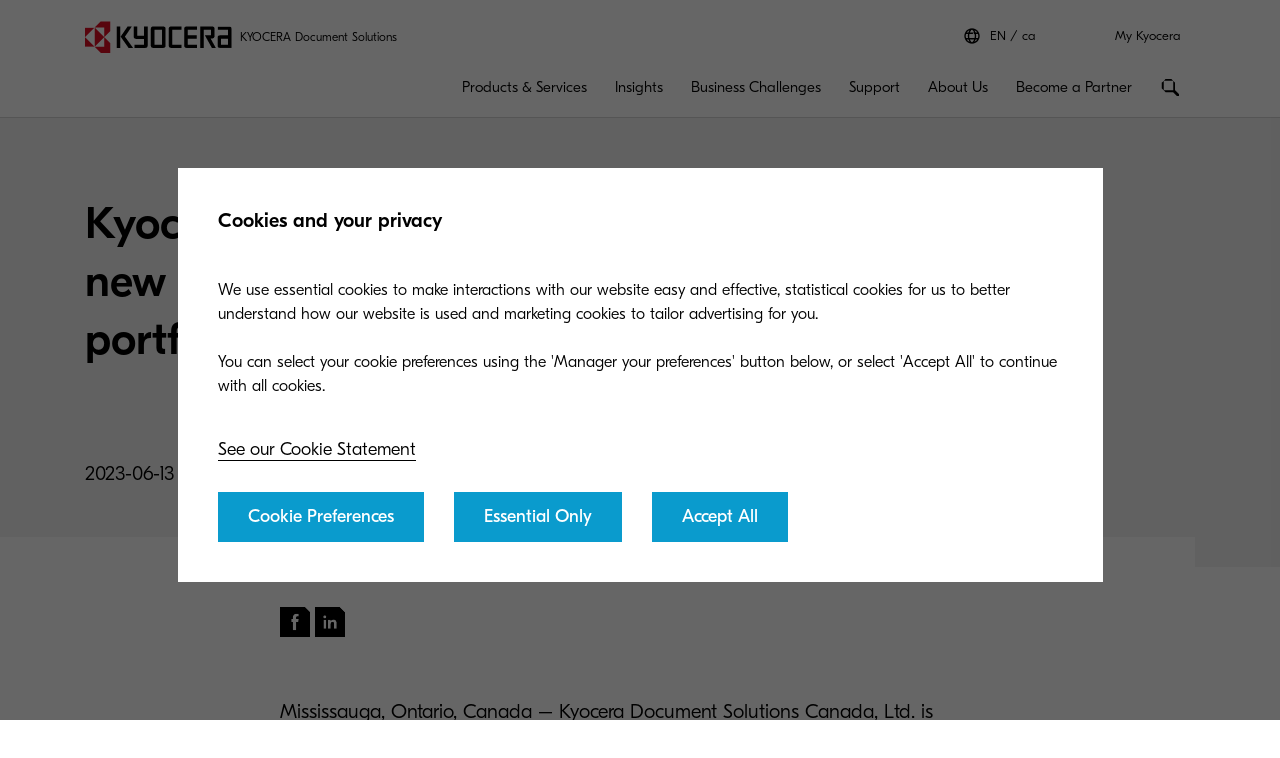

--- FILE ---
content_type: text/html;charset=utf-8
request_url: https://www.kyoceradocumentsolutions.ca/en/about-us/pr-and-award-certifications/press/kyocera-builds-upon-ecosys-legacy-with-four-new-additions-to-its.html
body_size: 23534
content:
 <!DOCTYPE HTML>
<html lang="en-CA">
    <head>
    <meta charset="UTF-8"/>
    


<meta name="description" content="Kyocera builds upon ECOSYS legacy with four new additions to its award-winning A4 portfolio"/>
  <meta name="content-page-ref" content="[base64]"/>
<script defer="defer" type="text/javascript" src="/.rum/@adobe/helix-rum-js@%5E2/dist/rum-standalone.js"></script>
<link rel="preload" href="/etc.clientlibs/kdc-global/clientlibs/clientlib-migrate/resources/fonts/GT-Eesti-Pro-Light.woff2" as="font" type="font/woff2" crossorigin/>
  <link rel="preload" href="/etc.clientlibs/kdc-global/clientlibs/clientlib-migrate/resources/fonts/GT-Eesti-Pro-Regular.woff2" as="font" type="font/woff2" crossorigin/>
  <link rel="preload" href="/etc.clientlibs/kdc-global/clientlibs/clientlib-migrate/resources/fonts/GT-Eesti-Pro-Medium.woff2" as="font" type="font/woff2" crossorigin/>


<!-- Migrated SiteStructure model class from Kyocera to KDC-GLOBAL -->
<script data-datalayer-script data-datalayer-event-schema='
  {
      &quot;event&quot;: {
          &quot;eventName&quot;: &quot;&quot;,
          &quot;eventAction&quot;: &quot;&quot;,
          &quot;eventComponent&quot;: &quot;&quot;,
          &quot;eventType&quot;: &quot;&quot;
         }
  }' data-datalayer-profile-schema='
  {
      &quot;profile&quot;: {
          &quot;userType&quot;: &quot;&quot;,
          &quot;loginStatus&quot;: &quot;&quot;,
          &quot;userId&quot;: &quot;&quot;,
          &quot;ckCatAnalytics&quot;: &quot;&quot;,
          &quot;ckCatMarketing&quot;: &quot;&quot;
         }
  }' data-datalayer-search-schema='
  {
      &quot;search&quot;: {
          &quot;searchTerm&quot;: &quot;&quot;
         }
  }' data-datalayer-product-schema='
  {
    &quot;product&quot;: {
      &quot;businessCategory&quot;: &quot;&quot;,
      &quot;label&quot;: &quot;&quot;,
      &quot;productClass&quot;: &quot;&quot;,
      &quot;name&quot;: &quot;&quot;
      }
  }' data-launch-url="//assets.adobedtm.com/1e42da7e0aa8/519a780ab97d/launch-b839703ace94.min.js">
  window.dataLayer = [{
    'page': {
      'pageName': 'Kyocera adds four new ECOSYS devices to its A4 portfolio',
      'pageType': '\/conf\/kdc\u002Dglobal\/settings\/wcm\/templates\/press\u002Drelease\u002Dtemplate',
      'market': 'ca',
      'language': 'en',
      'siteSection': 'about\u002Dus'
    }
  }];
</script>


<meta property="og:title" content="Kyocera adds four new ECOSYS devices to its A4 portfolio"/>
<meta name="twitter:title" content="Kyocera adds four new ECOSYS devices to its A4 portfolio"/>
<meta property="og:description" content="Kyocera builds upon ECOSYS legacy with four new additions to its award-winning A4 portfolio"/>
<meta name="twitter:description" content="Kyocera builds upon ECOSYS legacy with four new additions to its award-winning A4 portfolio"/>


<meta property="og:image"/>
<meta name="twitter:image"/>
<meta property="og:type" content="website"/>
<meta name="twitter:card" content="summary"/>


<meta property="og:url" content="https://www.kyoceradocumentsolutions.ca/en/about-us/pr-and-award-certifications/press/kyocera-builds-upon-ecosys-legacy-with-four-new-additions-to-its.html"/>
<meta name="twitter:url" content="https://www.kyoceradocumentsolutions.ca/en/about-us/pr-and-award-certifications/press/kyocera-builds-upon-ecosys-legacy-with-four-new-additions-to-its.html"/>











<script type="application/ld+json">
  {
    "@context": "http://schema.org",
    "@type": "Organization",
    "name": "KYOCERA Document Solutions",
    "logo": "https://www.kyoceradocumentsolutions.ca/content/dam/kyocera-americas/common/images/logo/kyocera-logo.svg",
    "telephone": "",
    "address": {
      "@type": "PostalAddress",
      "streetAddress": "",
      "addressLocality": "",
      "addressRegion": "",
      "addressCountry": "",
      "postalCode": ""
    },
    "url": "https://www.kyoceradocumentsolutions.ca/en/about-us/pr-and-award-certifications/press/kyocera-builds-upon-ecosys-legacy-with-four-new-additions-to-its.html"
  }
</script>






<!--Taking out product schema temporarily, once we have the required data we will add it back-->
<!--<sly data-sly-include="social/productSchema.html"></sly>-->




     <!-- Google tag (gtag.js) --> <script async src="https://www.googletagmanager.com/gtag/js?id=G-8CTETWFCDT"></script> <script>   window.dataLayer = window.dataLayer || [];   function gtag(){dataLayer.push(arguments);}   gtag('js', new Date());    gtag('config', 'G-8CTETWFCDT'); </script>


<meta http-equiv="X-UA-Compatible" content="IE=edge"/>
<meta name="viewport" content="width=device-width, initial-scale=1"/>




    
<link rel="stylesheet" href="/etc.clientlibs/kdc-global/clientlibs/clientlib-dependencies.lc-d41d8cd98f00b204e9800998ecf8427e-lc.min.css" type="text/css">
<link rel="stylesheet" href="/etc.clientlibs/kdc-global/clientlibs/clientlib-base.lc-0d5d9310c2c633e666ee9747c559e9c0-lc.min.css" type="text/css">
<link rel="stylesheet" href="/etc.clientlibs/kdc-global/clientlibs/clientlib-migrate.lc-f65e4392ccaad0b303b62c06a7993006-lc.min.css" type="text/css">





<script>
    const reCaptchaScript = document.createElement('script');
    reCaptchaScript.type = 'text/javascript';
    reCaptchaScript.async = true;
    reCaptchaScript.defer = true;
    reCaptchaScript.src = 'https://www.google.com/recaptcha/api.js';
    document.head.append(reCaptchaScript);
  </script>



<title>Kyocera adds four new ECOSYS devices to its A4 portfolio</title>












    
    

    

    
    
    
    
    

    
</head>
    <!-- Migrated DistinguisherModel sling model from Kyocera to KDC-GLOBAL -->
       <body data-template="kyocera-americas" role="main">
       
       
       
       <div class="root container responsivegrid">

    
    <div id="container-4ca90156c1" class="cmp-container">
        


<div class="aem-Grid aem-Grid--12 aem-Grid--default--12 ">
    
    <div class="experiencefragment kda-kdem-header aem-GridColumn aem-GridColumn--default--12">
<div id="experiencefragment-145c2555a4" class="cmp-experiencefragment cmp-experiencefragment--common-header">


    
    <div id="container-915ed22155" class="cmp-container">
        


<div class="aem-Grid aem-Grid--12 aem-Grid--default--12 ">
    
    <div class="container responsivegrid kdc-container--fixed aem-GridColumn aem-GridColumn--default--12">

    
    <div id="container-1c1207c10a" class="cmp-container">
        


<div class="aem-Grid aem-Grid--12 aem-Grid--default--12 ">
    
    <div class="header base page basicpage aem-GridColumn aem-GridColumn--default--12"><!-- SDI include (path: /content/experience-fragments/kyocera-americas/ca/public/en/header/common-header/master/_jcr_content/root/container/header.nocache.html/kdc-global/components/structure/header, resourceType: kdc-global/components/structure/header) -->

<header class="l-header" id="content__experience-fragments__kyocera-americas__ca__public__en__header__common-header__master__jcr__content__root__container__header" data-login-trigger-container>
  <div class="l-container l-header__container-top">
    <div class="l-header__logo-container">
      <div class="kdc-header-sitename c-logo">
    <div id="logo-53e466d795">
        
            <a class="kdc-header-sitename-brands__logo" href="/en.html">
                <img alt="KYOCERA Document Solutions Canada" src="/content/dam/kyocera-group-assets/shared/images/logo/kyocera-logo.svg"/>
            </a>
        
        <div class="kdc-header-sitename__text">
            <p>KYOCERA Document Solutions</p>
        </div>
    </div>


    
</div>
    </div>
    

<div class="l-header__tools l-header-tools">
    <div class="l-container l-header-tools__container">
        <ul class="l-header-tools__list">
            <li class="l-header__language-selector" aria-label="Language selector">
  <a class="l-header__language-selector-link" data-header-element-trigger="languageselector">
    <div class="l-header__language-icon c-icon">
      <svg>
        <use xlink:href="#icon-globe"></use>
      </svg>
    </div>
    <span class="l-header__language-abbreviation">EN</span>
    <span class="l-header__country-name">ca</span>
  </a>
</li>

            
            <li class="l-header-tools__item">
                <a data-datalayer-event='{"event":{"eventName":"Partner Login","eventAction":"search","eventComponent":"search","eventType":"cta"}}' href="/en/my-kyocera.html" class="l-header-tools__link" aria-label="Login to your account">My Kyocera </a>
                
            </li>
            
        </ul>
    </div>
</div>





  </div>
  <div class="l-container l-header__container-bottom">
    <div class="l-header__container l-header__wrapper">
        

<div class="l-header__buttons-container">
  <li class="l-header__language-selector" aria-label="Language selector">
  <a class="l-header__language-selector-link" data-header-element-trigger="languageselector">
    <div class="l-header__language-icon c-icon">
      <svg>
        <use xlink:href="#icon-globe"></use>
      </svg>
    </div>
    <span class="l-header__language-abbreviation">EN</span>
    <span class="l-header__country-name">ca</span>
  </a>
</li>

  <div class="l-header-buttons">
    
    <a title="My Kyocera" class="l-header-buttons__item l-header-user-panel__button" href="/en/my-kyocera.html" data-datalayer-event="{"event":{"eventName":"Partner Login","eventAction":"search","eventComponent":"search","eventType":"cta"}}">
    <span class="l-header-buttons__icon c-icon c-icon--sm">
          <svg role="img"><use xlink:href="#icon-user"></use></svg>
        </span>
    </a>
    

    
    
  </div>
</div>

            <div class="nav navigation kda-kdem-nav__heirarchy"><div class="navigation-wrapper" data-nav data-nav-menu>

    <!-- Header Buttons -->
    <div class="l-header__buttons-container">
        <div class="l-header-buttons">
            <button title="Menu" class="l-header-buttons__item l-header-buttons__item--toggle" data-nav-trigger="nav" data-nav-item="">
                <span class="l-header-buttons__icon c-icon c-icon--sm">
                    <svg>
                        <use xlink:href="#icon-menu"></use>
                    </svg>
                </span>
                <span class="l-header-buttons__icon c-icon c-icon--sm">
                    <svg>
                        <use xlink:href="#icon-close"></use>
                    </svg>
                </span>
            </button>
        </div>
    </div>

    <!-- Navigation Menu -->
    <nav id="navigation-8ec82fafb6" class="cmp-navigation" itemscope itemtype="http://schema.org/SiteNavigationElement" data-nav-menu="nav" role="navigation">

        <ul class="cmp-navigation__group">
            <li class="cmp-navigation__item cmp-navigation__item--level-0 cmp-navigation__item--active">
                <a data-cmp-clickable class="cmp-navigation__item-link">
                </a>
                <ul class="cmp-navigation__group cmp-navigation__group--level-1 cmp-navigation__group--main" data-nav-menu="main">
                    <li class="cmp-navigation__item cmp-navigation__item--level-1">

                        <!-- Navigation Link -->
                        <a data-nav-trigger="solutions-services" class="cmp-navigation__item-link cmp-navigation__item-link--primary " href="/en/solutions-services.html">
                            <span class="cmp-navigation__item-back cmp-navigation__item-icon cmp-navigation__item-icon--sm">
                                <svg>
                                    <use xlink:href="#icon-arrow-left"></use>
                                </svg>
                            </span>
                            <span>Products &amp; Services</span>
                        </a>

                        <!-- Submenu -->
                        <div class="cmp-navigation__wrapper" data-nav-menu="solutions-services">
                            <div class="cmp-navigation__container">
                                <aside class="cmp-navigation__teaser">
                                    <div class="cmp-navigation__teaser-content">
                                        <span class="cmp-navigation__teaser-title cmp-navigation__teaser-title--h2 cmp-navigation__teaser-title--spacer-m">
                                            Products &amp; Services
                                        </span>
                                        <p class="cmp-navigation__teaser-text">
                                            Benefit from smart ideas, lower costs, greater productivity. Choose from award-winning printers, software solutions and consumables.
                                        </p>
                                    </div>

                                    
                                        <div class="button kdc-button kdc-button--mobile">
                                            <a class="cmp-button cmp-button--justify-center" href="/en/solutions-services.html">
                                                <span class="cmp-button__text">Search Now</span>
                                            </a>
                                        </div>
                                    

                                    
                                        <div class="button kdc-button kdc-button--desktop">
                                            <a class="cmp-button cmp-button--justify-center" href="/en/solutions-services.html">
                                                <span class="cmp-button__text">Search Now</span>
                                            </a>
                                        </div>
                                    
                                </aside>

                        <!-- Submenu Content -->
                        
                            <ul class="cmp-navigation__group cmp-navigation__group--level-2 cmp-navigation__group--nested">
                                <li class="cmp-navigation__item cmp-navigation__item--level-2">
                                    
        <a data-nav-trigger="printers" class="cmp-navigation__item-link cmp-navigation__item-link--secondary " href="/en/solutions-services/printing/printers.html">
            <span class="cmp-navigation__item-label">
                
                
                Printers
                
                <span class="cmp-navigation__item-underline">
                    <svg class="cmp-navigation__item-underline-svg">
                        <use xlink:href="#icon-gesture-underline"></use>
                    </svg>
                </span>
            </span>
        </a>

                                    <ul class="cmp-navigation__group cmp-navigation__group--level-3 cmp-navigation__group--nested" data-nav-menu="printers">
                                        
                                            <li class="cmp-navigation__item cmp-navigation__item--level-3">
                                                
        <a data-nav-trigger="printers" class="cmp-navigation__item-link  " href="/en/solutions-services/printing/printers.html">
            <span class="cmp-navigation__item-label">
                
                Printers
                
                
                <span class="cmp-navigation__item-underline">
                    <svg class="cmp-navigation__item-underline-svg">
                        <use xlink:href="#icon-gesture-underline"></use>
                    </svg>
                </span>
            </span>
        </a>

                                            </li>
                                        
                                        <li class="cmp-navigation__item
                                        cmp-navigation__item--level-3">
                                            
        <a data-nav-trigger="mfp" class="cmp-navigation__item-link  " href="/en/solutions-services/printing/mfp.html">
            <span class="cmp-navigation__item-label">
                
                MFPs
                
                
                <span class="cmp-navigation__item-underline">
                    <svg class="cmp-navigation__item-underline-svg">
                        <use xlink:href="#icon-gesture-underline"></use>
                    </svg>
                </span>
            </span>
        </a>

                                        </li>
<li class="cmp-navigation__item
                                        cmp-navigation__item--level-3">
                                            
        <a data-nav-trigger="production-printing" class="cmp-navigation__item-link  " href="/en/solutions-services/printing/production-printing.html">
            <span class="cmp-navigation__item-label">
                
                Production Printing
                
                
                <span class="cmp-navigation__item-underline">
                    <svg class="cmp-navigation__item-underline-svg">
                        <use xlink:href="#icon-gesture-underline"></use>
                    </svg>
                </span>
            </span>
        </a>

                                        </li>
<li class="cmp-navigation__item
                                        cmp-navigation__item--level-3">
                                            
        <a data-nav-trigger="wide-format" class="cmp-navigation__item-link  " href="/en/solutions-services/printing/wide-format.html">
            <span class="cmp-navigation__item-label">
                
                Wide Format
                
                
                <span class="cmp-navigation__item-underline">
                    <svg class="cmp-navigation__item-underline-svg">
                        <use xlink:href="#icon-gesture-underline"></use>
                    </svg>
                </span>
            </span>
        </a>

                                        </li>

                                    </ul>
                                
                                <li class="cmp-navigation__item cmp-navigation__item--level-2">
                                    
        <a data-nav-trigger="cost-control---security" class="cmp-navigation__item-link cmp-navigation__item-link--secondary " href="/en/solutions-services/printing-software/cost-control---security.html">
            <span class="cmp-navigation__item-label">
                
                
                Cost Control &amp; Security
                
                <span class="cmp-navigation__item-underline">
                    <svg class="cmp-navigation__item-underline-svg">
                        <use xlink:href="#icon-gesture-underline"></use>
                    </svg>
                </span>
            </span>
        </a>

                                    <ul class="cmp-navigation__group cmp-navigation__group--level-3 cmp-navigation__group--nested" data-nav-menu="cost-control---security">
                                        
                                            <li class="cmp-navigation__item cmp-navigation__item--level-3">
                                                
        <a data-nav-trigger="cost-control---security" class="cmp-navigation__item-link  " href="/en/solutions-services/printing-software/cost-control---security.html">
            <span class="cmp-navigation__item-label">
                
                Cost Control &amp; Security
                
                
                <span class="cmp-navigation__item-underline">
                    <svg class="cmp-navigation__item-underline-svg">
                        <use xlink:href="#icon-gesture-underline"></use>
                    </svg>
                </span>
            </span>
        </a>

                                            </li>
                                        
                                        <li class="cmp-navigation__item
                                        cmp-navigation__item--level-3">
                                            
        <a data-nav-trigger="cloud---mobile" class="cmp-navigation__item-link  " href="/en/solutions-services/printing-software/cloud---mobile.html">
            <span class="cmp-navigation__item-label">
                
                Cloud &amp; Mobile
                
                
                <span class="cmp-navigation__item-underline">
                    <svg class="cmp-navigation__item-underline-svg">
                        <use xlink:href="#icon-gesture-underline"></use>
                    </svg>
                </span>
            </span>
        </a>

                                        </li>
<li class="cmp-navigation__item
                                        cmp-navigation__item--level-3">
                                            
        <a data-nav-trigger="printer-management" class="cmp-navigation__item-link  " href="/en/solutions-services/printing-software/printer-management.html">
            <span class="cmp-navigation__item-label">
                
                Printer Management
                
                
                <span class="cmp-navigation__item-underline">
                    <svg class="cmp-navigation__item-underline-svg">
                        <use xlink:href="#icon-gesture-underline"></use>
                    </svg>
                </span>
            </span>
        </a>

                                        </li>
<li class="cmp-navigation__item
                                        cmp-navigation__item--level-3">
                                            
        <a data-nav-trigger="production-print-workflow" class="cmp-navigation__item-link  " href="/en/solutions-services/printing-software/production-print-workflow.html">
            <span class="cmp-navigation__item-label">
                
                Production Print Workflow
                
                
                <span class="cmp-navigation__item-underline">
                    <svg class="cmp-navigation__item-underline-svg">
                        <use xlink:href="#icon-gesture-underline"></use>
                    </svg>
                </span>
            </span>
        </a>

                                        </li>

                                    </ul>
                                
                                <li class="cmp-navigation__item cmp-navigation__item--level-2">
                                    
        <a data-nav-trigger="scan---connect" class="cmp-navigation__item-link cmp-navigation__item-link--secondary " href="/en/solutions-services/content-services/scan---connect.html">
            <span class="cmp-navigation__item-label">
                
                
                Scan &amp; Connect
                
                <span class="cmp-navigation__item-underline">
                    <svg class="cmp-navigation__item-underline-svg">
                        <use xlink:href="#icon-gesture-underline"></use>
                    </svg>
                </span>
            </span>
        </a>

                                    <ul class="cmp-navigation__group cmp-navigation__group--level-3 cmp-navigation__group--nested" data-nav-menu="scan---connect">
                                        
                                            <li class="cmp-navigation__item cmp-navigation__item--level-3">
                                                
        <a data-nav-trigger="scan---connect" class="cmp-navigation__item-link  " href="/en/solutions-services/content-services/scan---connect.html">
            <span class="cmp-navigation__item-label">
                
                Scan &amp; Connect
                
                
                <span class="cmp-navigation__item-underline">
                    <svg class="cmp-navigation__item-underline-svg">
                        <use xlink:href="#icon-gesture-underline"></use>
                    </svg>
                </span>
            </span>
        </a>

                                            </li>
                                        
                                        <li class="cmp-navigation__item
                                        cmp-navigation__item--level-3">
                                            
        <a data-nav-trigger="intelligent-process-automation" class="cmp-navigation__item-link  " href="/en/solutions-services/content-services/intelligent-process-automation.html">
            <span class="cmp-navigation__item-label">
                
                Intelligent Process Automation
                
                
                <span class="cmp-navigation__item-underline">
                    <svg class="cmp-navigation__item-underline-svg">
                        <use xlink:href="#icon-gesture-underline"></use>
                    </svg>
                </span>
            </span>
        </a>

                                        </li>
<li class="cmp-navigation__item
                                        cmp-navigation__item--level-3">
                                            
        <a data-nav-trigger="enterprise-content-management" class="cmp-navigation__item-link  " href="/en/solutions-services/content-services/enterprise-content-management.html">
            <span class="cmp-navigation__item-label">
                
                Enterprise Content Management
                
                
                <span class="cmp-navigation__item-underline">
                    <svg class="cmp-navigation__item-underline-svg">
                        <use xlink:href="#icon-gesture-underline"></use>
                    </svg>
                </span>
            </span>
        </a>

                                        </li>

                                    </ul>
                                
                                <li class="cmp-navigation__item cmp-navigation__item--level-2">
                                    
        <a data-nav-trigger="kyocera-a4-devices" class="cmp-navigation__item-link cmp-navigation__item-link--secondary " href="/en/solutions-services/kyocera-a4-devices.html">
            <span class="cmp-navigation__item-label">
                
                
                Kyocera&#39;s Best A4 Printers
                
                <span class="cmp-navigation__item-underline">
                    <svg class="cmp-navigation__item-underline-svg">
                        <use xlink:href="#icon-gesture-underline"></use>
                    </svg>
                </span>
            </span>
        </a>

                                    
                                
                                <li class="cmp-navigation__item cmp-navigation__item--level-2">
                                    
        <a data-nav-trigger="Cloud-Printing-Hub" class="cmp-navigation__item-link cmp-navigation__item-link--secondary " href="/en/solutions-services/Cloud-Printing-Hub.html">
            <span class="cmp-navigation__item-label">
                
                
                Cloud Printing Hub
                
                <span class="cmp-navigation__item-underline">
                    <svg class="cmp-navigation__item-underline-svg">
                        <use xlink:href="#icon-gesture-underline"></use>
                    </svg>
                </span>
            </span>
        </a>

                                    <ul class="cmp-navigation__group cmp-navigation__group--level-3 cmp-navigation__group--nested" data-nav-menu="Cloud-Printing-Hub">
                                        
                                            <li class="cmp-navigation__item cmp-navigation__item--level-3">
                                                
        <a data-nav-trigger="Cloud-Printing-Hub" class="cmp-navigation__item-link  " href="/en/solutions-services/Cloud-Printing-Hub.html">
            <span class="cmp-navigation__item-label">
                
                Cloud Printing Hub
                
                
                <span class="cmp-navigation__item-underline">
                    <svg class="cmp-navigation__item-underline-svg">
                        <use xlink:href="#icon-gesture-underline"></use>
                    </svg>
                </span>
            </span>
        </a>

                                            </li>
                                        
                                        <li class="cmp-navigation__item
                                        cmp-navigation__item--level-3">
                                            
        <a data-nav-trigger="download-the-kyocera-cloud-print-and-scan-guide" class="cmp-navigation__item-link  " href="/en/solutions-services/Cloud-Printing-Hub/download-the-kyocera-cloud-print-and-scan-guide.html">
            <span class="cmp-navigation__item-label">
                
                Download the Kyocera Cloud Print and Scan Guide
                
                
                <span class="cmp-navigation__item-underline">
                    <svg class="cmp-navigation__item-underline-svg">
                        <use xlink:href="#icon-gesture-underline"></use>
                    </svg>
                </span>
            </span>
        </a>

                                        </li>

                                    </ul>
                                
                            </div>
                        </div>
                    </li>
                
                    <li class="cmp-navigation__item cmp-navigation__item--level-1">

                        <!-- Navigation Link -->
                        <a data-nav-trigger="insights" class="cmp-navigation__item-link cmp-navigation__item-link--primary " href="/en/insights.html">
                            <span class="cmp-navigation__item-back cmp-navigation__item-icon cmp-navigation__item-icon--sm">
                                <svg>
                                    <use xlink:href="#icon-arrow-left"></use>
                                </svg>
                            </span>
                            <span>Insights</span>
                        </a>

                        <!-- Submenu -->
                        <div class="cmp-navigation__wrapper" data-nav-menu="insights">
                            <div class="cmp-navigation__container">
                                <aside class="cmp-navigation__teaser">
                                    <div class="cmp-navigation__teaser-content">
                                        <span class="cmp-navigation__teaser-title cmp-navigation__teaser-title--h2 cmp-navigation__teaser-title--spacer-m">
                                            Insights
                                        </span>
                                        <p class="cmp-navigation__teaser-text">
                                            Kyocera provide the tools you need to transform the way your organization works. Boost productivity, reduce waste and increase collaboration with Kyocera.
                                        </p>
                                    </div>

                                    
                                        <div class="button kdc-button kdc-button--mobile">
                                            <a class="cmp-button cmp-button--justify-center" href="/en/insights.html">
                                                <span class="cmp-button__text">Discover how</span>
                                            </a>
                                        </div>
                                    

                                    
                                        <div class="button kdc-button kdc-button--desktop">
                                            <a class="cmp-button cmp-button--justify-center" href="/en/insights.html">
                                                <span class="cmp-button__text">Discover how</span>
                                            </a>
                                        </div>
                                    
                                </aside>

                        <!-- Submenu Content -->
                        
                            <ul class="cmp-navigation__group cmp-navigation__group--level-2 cmp-navigation__group--nested">
                                <li class="cmp-navigation__item cmp-navigation__item--level-2">
                                    
        <a data-nav-trigger="kyoceras-a3-technology-wins-keypoint-intelligence-awards" class="cmp-navigation__item-link cmp-navigation__item-link--secondary " href="/en/insights/kyoceras-a3-technology-wins-keypoint-intelligence-awards.html">
            <span class="cmp-navigation__item-label">
                
                
                Leading Colour &amp; Reliability
                
                <span class="cmp-navigation__item-underline">
                    <svg class="cmp-navigation__item-underline-svg">
                        <use xlink:href="#icon-gesture-underline"></use>
                    </svg>
                </span>
            </span>
        </a>

                                    
                                
                                <li class="cmp-navigation__item cmp-navigation__item--level-2">
                                    
        <a data-nav-trigger="revolutionizing-security" class="cmp-navigation__item-link cmp-navigation__item-link--secondary " href="/en/insights/revolutionizing-security.html">
            <span class="cmp-navigation__item-label">
                
                
                Revolutionizing Security
                
                <span class="cmp-navigation__item-underline">
                    <svg class="cmp-navigation__item-underline-svg">
                        <use xlink:href="#icon-gesture-underline"></use>
                    </svg>
                </span>
            </span>
        </a>

                                    
                                
                                <li class="cmp-navigation__item cmp-navigation__item--level-2">
                                    
        <a data-nav-trigger="welcome-to-our-production-print-hub" class="cmp-navigation__item-link cmp-navigation__item-link--secondary " href="/en/insights/welcome-to-our-production-print-hub.html">
            <span class="cmp-navigation__item-label">
                
                
                Production Print Hub
                
                <span class="cmp-navigation__item-underline">
                    <svg class="cmp-navigation__item-underline-svg">
                        <use xlink:href="#icon-gesture-underline"></use>
                    </svg>
                </span>
            </span>
        </a>

                                    
                                
                                <li class="cmp-navigation__item cmp-navigation__item--level-2">
                                    
        <a data-nav-trigger="transform-your-business" class="cmp-navigation__item-link cmp-navigation__item-link--secondary " href="/en/insights/transform-your-business/remote-working.html">
            <span class="cmp-navigation__item-label">
                
                
                Transform Your Business
                
                <span class="cmp-navigation__item-underline">
                    <svg class="cmp-navigation__item-underline-svg">
                        <use xlink:href="#icon-gesture-underline"></use>
                    </svg>
                </span>
            </span>
        </a>

                                    <ul class="cmp-navigation__group cmp-navigation__group--level-3 cmp-navigation__group--nested" data-nav-menu="transform-your-business">
                                        
                                            <li class="cmp-navigation__item cmp-navigation__item--level-3">
                                                
        <a data-nav-trigger="transform-your-business" class="cmp-navigation__item-link  " href="/en/insights/transform-your-business/remote-working.html">
            <span class="cmp-navigation__item-label">
                
                Remote Working
                
                
                <span class="cmp-navigation__item-underline">
                    <svg class="cmp-navigation__item-underline-svg">
                        <use xlink:href="#icon-gesture-underline"></use>
                    </svg>
                </span>
            </span>
        </a>

                                            </li>
                                        
                                        <li class="cmp-navigation__item
                                        cmp-navigation__item--level-3">
                                            
        <a data-nav-trigger="the-cloud" class="cmp-navigation__item-link  " href="/en/insights/transform-your-business/the-cloud.html">
            <span class="cmp-navigation__item-label">
                
                The Cloud
                
                
                <span class="cmp-navigation__item-underline">
                    <svg class="cmp-navigation__item-underline-svg">
                        <use xlink:href="#icon-gesture-underline"></use>
                    </svg>
                </span>
            </span>
        </a>

                                        </li>
<li class="cmp-navigation__item
                                        cmp-navigation__item--level-3">
                                            
        <a data-nav-trigger="security" class="cmp-navigation__item-link  " href="/en/insights/transform-your-business/security.html">
            <span class="cmp-navigation__item-label">
                
                Security
                
                
                <span class="cmp-navigation__item-underline">
                    <svg class="cmp-navigation__item-underline-svg">
                        <use xlink:href="#icon-gesture-underline"></use>
                    </svg>
                </span>
            </span>
        </a>

                                        </li>
<li class="cmp-navigation__item
                                        cmp-navigation__item--level-3">
                                            
        <a data-nav-trigger="paperless" class="cmp-navigation__item-link  " href="/en/insights/transform-your-business/paperless.html">
            <span class="cmp-navigation__item-label">
                
                Paperless
                
                
                <span class="cmp-navigation__item-underline">
                    <svg class="cmp-navigation__item-underline-svg">
                        <use xlink:href="#icon-gesture-underline"></use>
                    </svg>
                </span>
            </span>
        </a>

                                        </li>
<li class="cmp-navigation__item
                                        cmp-navigation__item--level-3">
                                            
        <a data-nav-trigger="mobility" class="cmp-navigation__item-link  " href="/en/insights/transform-your-business/mobility.html">
            <span class="cmp-navigation__item-label">
                
                Mobility
                
                
                <span class="cmp-navigation__item-underline">
                    <svg class="cmp-navigation__item-underline-svg">
                        <use xlink:href="#icon-gesture-underline"></use>
                    </svg>
                </span>
            </span>
        </a>

                                        </li>
<li class="cmp-navigation__item
                                        cmp-navigation__item--level-3">
                                            
        <a data-nav-trigger="innovation" class="cmp-navigation__item-link  " href="/en/insights/transform-your-business/innovation.html">
            <span class="cmp-navigation__item-label">
                
                Innovation
                
                
                <span class="cmp-navigation__item-underline">
                    <svg class="cmp-navigation__item-underline-svg">
                        <use xlink:href="#icon-gesture-underline"></use>
                    </svg>
                </span>
            </span>
        </a>

                                        </li>
<li class="cmp-navigation__item
                                        cmp-navigation__item--level-3">
                                            
        <a data-nav-trigger="color-printing" class="cmp-navigation__item-link  " href="/en/insights/transform-your-business/color-printing.html">
            <span class="cmp-navigation__item-label">
                
                Color Printing
                
                
                <span class="cmp-navigation__item-underline">
                    <svg class="cmp-navigation__item-underline-svg">
                        <use xlink:href="#icon-gesture-underline"></use>
                    </svg>
                </span>
            </span>
        </a>

                                        </li>

                                    </ul>
                                
                                <li class="cmp-navigation__item cmp-navigation__item--level-2">
                                    
        <a data-nav-trigger="insights-hub" class="cmp-navigation__item-link cmp-navigation__item-link--secondary " href="/en/insights/insights-hub/insights-from-kyocera.html">
            <span class="cmp-navigation__item-label">
                
                
                Insights Hub
                
                <span class="cmp-navigation__item-underline">
                    <svg class="cmp-navigation__item-underline-svg">
                        <use xlink:href="#icon-gesture-underline"></use>
                    </svg>
                </span>
            </span>
        </a>

                                    <ul class="cmp-navigation__group cmp-navigation__group--level-3 cmp-navigation__group--nested" data-nav-menu="insights-hub">
                                        
                                            <li class="cmp-navigation__item cmp-navigation__item--level-3">
                                                
        <a data-nav-trigger="insights-hub" class="cmp-navigation__item-link  " href="/en/insights/insights-hub/insights-from-kyocera.html">
            <span class="cmp-navigation__item-label">
                
                Insights from Kyocera
                
                
                <span class="cmp-navigation__item-underline">
                    <svg class="cmp-navigation__item-underline-svg">
                        <use xlink:href="#icon-gesture-underline"></use>
                    </svg>
                </span>
            </span>
        </a>

                                            </li>
                                        
                                        <li class="cmp-navigation__item
                                        cmp-navigation__item--level-3">
                                            
        <a data-nav-trigger="articles" class="cmp-navigation__item-link  " href="/en/insights/insights-hub/articles.html">
            <span class="cmp-navigation__item-label">
                
                Articles
                
                
                <span class="cmp-navigation__item-underline">
                    <svg class="cmp-navigation__item-underline-svg">
                        <use xlink:href="#icon-gesture-underline"></use>
                    </svg>
                </span>
            </span>
        </a>

                                        </li>
<li class="cmp-navigation__item
                                        cmp-navigation__item--level-3">
                                            
        <a data-nav-trigger="e-books" class="cmp-navigation__item-link  " href="/en/insights/insights-hub/e-books.html">
            <span class="cmp-navigation__item-label">
                
                E-books
                
                
                <span class="cmp-navigation__item-underline">
                    <svg class="cmp-navigation__item-underline-svg">
                        <use xlink:href="#icon-gesture-underline"></use>
                    </svg>
                </span>
            </span>
        </a>

                                        </li>
<li class="cmp-navigation__item
                                        cmp-navigation__item--level-3">
                                            
        <a data-nav-trigger="Infographics" class="cmp-navigation__item-link  " href="/en/insights/insights-hub/Infographics.html">
            <span class="cmp-navigation__item-label">
                
                Infographics
                
                
                <span class="cmp-navigation__item-underline">
                    <svg class="cmp-navigation__item-underline-svg">
                        <use xlink:href="#icon-gesture-underline"></use>
                    </svg>
                </span>
            </span>
        </a>

                                        </li>
<li class="cmp-navigation__item
                                        cmp-navigation__item--level-3">
                                            
        <a data-nav-trigger="case-studies" class="cmp-navigation__item-link  " href="/en/insights/insights-hub/case-studies.html">
            <span class="cmp-navigation__item-label">
                
                Case Studies
                
                
                <span class="cmp-navigation__item-underline">
                    <svg class="cmp-navigation__item-underline-svg">
                        <use xlink:href="#icon-gesture-underline"></use>
                    </svg>
                </span>
            </span>
        </a>

                                        </li>

                                    </ul>
                                
                                <li class="cmp-navigation__item cmp-navigation__item--level-2">
                                    
        <a data-nav-trigger="kyocera-reunite" class="cmp-navigation__item-link cmp-navigation__item-link--secondary " href="/en/insights/kyocera-reunite.html">
            <span class="cmp-navigation__item-label">
                
                
                Kyocera REUNITE
                
                <span class="cmp-navigation__item-underline">
                    <svg class="cmp-navigation__item-underline-svg">
                        <use xlink:href="#icon-gesture-underline"></use>
                    </svg>
                </span>
            </span>
        </a>

                                    <ul class="cmp-navigation__group cmp-navigation__group--level-3 cmp-navigation__group--nested" data-nav-menu="kyocera-reunite">
                                        
                                            <li class="cmp-navigation__item cmp-navigation__item--level-3">
                                                
        <a data-nav-trigger="kyocera-reunite" class="cmp-navigation__item-link  " href="/en/insights/kyocera-reunite.html">
            <span class="cmp-navigation__item-label">
                
                Kyocera REUNITE
                
                
                <span class="cmp-navigation__item-underline">
                    <svg class="cmp-navigation__item-underline-svg">
                        <use xlink:href="#icon-gesture-underline"></use>
                    </svg>
                </span>
            </span>
        </a>

                                            </li>
                                        
                                        <li class="cmp-navigation__item
                                        cmp-navigation__item--level-3">
                                            
        <a data-nav-trigger="our-agenda" class="cmp-navigation__item-link  " href="/en/insights/kyocera-reunite/our-agenda.html">
            <span class="cmp-navigation__item-label">
                
                Our Agenda
                
                
                <span class="cmp-navigation__item-underline">
                    <svg class="cmp-navigation__item-underline-svg">
                        <use xlink:href="#icon-gesture-underline"></use>
                    </svg>
                </span>
            </span>
        </a>

                                        </li>
<li class="cmp-navigation__item
                                        cmp-navigation__item--level-3">
                                            
        <a data-nav-trigger="dealer-awards" class="cmp-navigation__item-link  " href="/en/insights/kyocera-reunite/dealer-awards.html">
            <span class="cmp-navigation__item-label">
                
                Dealer Awards
                
                
                <span class="cmp-navigation__item-underline">
                    <svg class="cmp-navigation__item-underline-svg">
                        <use xlink:href="#icon-gesture-underline"></use>
                    </svg>
                </span>
            </span>
        </a>

                                        </li>
<li class="cmp-navigation__item
                                        cmp-navigation__item--level-3">
                                            
        <a data-nav-trigger="our-speakers" class="cmp-navigation__item-link  " href="/en/insights/kyocera-reunite/our-speakers.html">
            <span class="cmp-navigation__item-label">
                
                Our Speakers
                
                
                <span class="cmp-navigation__item-underline">
                    <svg class="cmp-navigation__item-underline-svg">
                        <use xlink:href="#icon-gesture-underline"></use>
                    </svg>
                </span>
            </span>
        </a>

                                        </li>

                                    </ul>
                                
                            </div>
                        </div>
                    </li>
                
                    <li class="cmp-navigation__item cmp-navigation__item--level-1">

                        <!-- Navigation Link -->
                        <a data-nav-trigger="business-challenges" class="cmp-navigation__item-link cmp-navigation__item-link--primary " href="/en/business-challenges.html">
                            <span class="cmp-navigation__item-back cmp-navigation__item-icon cmp-navigation__item-icon--sm">
                                <svg>
                                    <use xlink:href="#icon-arrow-left"></use>
                                </svg>
                            </span>
                            <span>Business Challenges</span>
                        </a>

                        <!-- Submenu -->
                        <div class="cmp-navigation__wrapper" data-nav-menu="business-challenges">
                            <div class="cmp-navigation__container">
                                <aside class="cmp-navigation__teaser">
                                    <div class="cmp-navigation__teaser-content">
                                        <span class="cmp-navigation__teaser-title cmp-navigation__teaser-title--h2 cmp-navigation__teaser-title--spacer-m">
                                            Business Challenges
                                        </span>
                                        <p class="cmp-navigation__teaser-text">
                                            With Kyocera you have the tools to turn business challenges into exciting new opportunities to drive a new wave of growth. Learn more about how we can help you.
                                        </p>
                                    </div>

                                    
                                        <div class="button kdc-button kdc-button--mobile">
                                            <a class="cmp-button cmp-button--justify-center" href="/en/business-challenges.html">
                                                <span class="cmp-button__text">Discover How</span>
                                            </a>
                                        </div>
                                    

                                    
                                        <div class="button kdc-button kdc-button--desktop">
                                            <a class="cmp-button cmp-button--justify-center" href="/en/business-challenges.html">
                                                <span class="cmp-button__text">Discover How</span>
                                            </a>
                                        </div>
                                    
                                </aside>

                        <!-- Submenu Content -->
                        
                            <ul class="cmp-navigation__group cmp-navigation__group--level-2 cmp-navigation__group--nested">
                                <li class="cmp-navigation__item cmp-navigation__item--level-2">
                                    
        <a data-nav-trigger="departments" class="cmp-navigation__item-link cmp-navigation__item-link--secondary " href="/en/business-challenges/departments/sales.html">
            <span class="cmp-navigation__item-label">
                
                
                Departments
                
                <span class="cmp-navigation__item-underline">
                    <svg class="cmp-navigation__item-underline-svg">
                        <use xlink:href="#icon-gesture-underline"></use>
                    </svg>
                </span>
            </span>
        </a>

                                    <ul class="cmp-navigation__group cmp-navigation__group--level-3 cmp-navigation__group--nested" data-nav-menu="departments">
                                        
                                            <li class="cmp-navigation__item cmp-navigation__item--level-3">
                                                
        <a data-nav-trigger="departments" class="cmp-navigation__item-link  " href="/en/business-challenges/departments/sales.html">
            <span class="cmp-navigation__item-label">
                
                Sales
                
                
                <span class="cmp-navigation__item-underline">
                    <svg class="cmp-navigation__item-underline-svg">
                        <use xlink:href="#icon-gesture-underline"></use>
                    </svg>
                </span>
            </span>
        </a>

                                            </li>
                                        
                                        <li class="cmp-navigation__item
                                        cmp-navigation__item--level-3">
                                            
        <a data-nav-trigger="logistics" class="cmp-navigation__item-link  " href="/en/business-challenges/departments/logistics.html">
            <span class="cmp-navigation__item-label">
                
                Logistics
                
                
                <span class="cmp-navigation__item-underline">
                    <svg class="cmp-navigation__item-underline-svg">
                        <use xlink:href="#icon-gesture-underline"></use>
                    </svg>
                </span>
            </span>
        </a>

                                        </li>
<li class="cmp-navigation__item
                                        cmp-navigation__item--level-3">
                                            
        <a data-nav-trigger="finance-accounting" class="cmp-navigation__item-link  " href="/en/business-challenges/departments/finance-accounting.html">
            <span class="cmp-navigation__item-label">
                
                Finance and Accounting
                
                
                <span class="cmp-navigation__item-underline">
                    <svg class="cmp-navigation__item-underline-svg">
                        <use xlink:href="#icon-gesture-underline"></use>
                    </svg>
                </span>
            </span>
        </a>

                                        </li>
<li class="cmp-navigation__item
                                        cmp-navigation__item--level-3">
                                            
        <a data-nav-trigger="legal" class="cmp-navigation__item-link  " href="/en/business-challenges/departments/legal.html">
            <span class="cmp-navigation__item-label">
                
                Legal
                
                
                <span class="cmp-navigation__item-underline">
                    <svg class="cmp-navigation__item-underline-svg">
                        <use xlink:href="#icon-gesture-underline"></use>
                    </svg>
                </span>
            </span>
        </a>

                                        </li>

                                    </ul>
                                
                                <li class="cmp-navigation__item cmp-navigation__item--level-2">
                                    
        <a data-nav-trigger="industries" class="cmp-navigation__item-link cmp-navigation__item-link--secondary " href="/en/business-challenges/industries/healthcare.html">
            <span class="cmp-navigation__item-label">
                
                
                Industries
                
                <span class="cmp-navigation__item-underline">
                    <svg class="cmp-navigation__item-underline-svg">
                        <use xlink:href="#icon-gesture-underline"></use>
                    </svg>
                </span>
            </span>
        </a>

                                    <ul class="cmp-navigation__group cmp-navigation__group--level-3 cmp-navigation__group--nested" data-nav-menu="industries">
                                        
                                            <li class="cmp-navigation__item cmp-navigation__item--level-3">
                                                
        <a data-nav-trigger="industries" class="cmp-navigation__item-link  " href="/en/business-challenges/industries/healthcare.html">
            <span class="cmp-navigation__item-label">
                
                Healthcare
                
                
                <span class="cmp-navigation__item-underline">
                    <svg class="cmp-navigation__item-underline-svg">
                        <use xlink:href="#icon-gesture-underline"></use>
                    </svg>
                </span>
            </span>
        </a>

                                            </li>
                                        
                                        <li class="cmp-navigation__item
                                        cmp-navigation__item--level-3">
                                            
        <a data-nav-trigger="government" class="cmp-navigation__item-link  " href="/en/business-challenges/industries/government.html">
            <span class="cmp-navigation__item-label">
                
                Government 
                
                
                <span class="cmp-navigation__item-underline">
                    <svg class="cmp-navigation__item-underline-svg">
                        <use xlink:href="#icon-gesture-underline"></use>
                    </svg>
                </span>
            </span>
        </a>

                                        </li>
<li class="cmp-navigation__item
                                        cmp-navigation__item--level-3">
                                            
        <a data-nav-trigger="education" class="cmp-navigation__item-link  " href="/en/business-challenges/industries/education.html">
            <span class="cmp-navigation__item-label">
                
                Education
                
                
                <span class="cmp-navigation__item-underline">
                    <svg class="cmp-navigation__item-underline-svg">
                        <use xlink:href="#icon-gesture-underline"></use>
                    </svg>
                </span>
            </span>
        </a>

                                        </li>

                                    </ul>
                                
                            </div>
                        </div>
                    </li>
                
                    <li class="cmp-navigation__item cmp-navigation__item--level-1">

                        <!-- Navigation Link -->
                        <a data-nav-trigger="support" class="cmp-navigation__item-link cmp-navigation__item-link--primary " href="/en/support.html">
                            <span class="cmp-navigation__item-back cmp-navigation__item-icon cmp-navigation__item-icon--sm">
                                <svg>
                                    <use xlink:href="#icon-arrow-left"></use>
                                </svg>
                            </span>
                            <span>Support</span>
                        </a>

                        <!-- Submenu -->
                        <div class="cmp-navigation__wrapper" data-nav-menu="support">
                            <div class="cmp-navigation__container">
                                <aside class="cmp-navigation__teaser">
                                    <div class="cmp-navigation__teaser-content">
                                        <span class="cmp-navigation__teaser-title cmp-navigation__teaser-title--h2 cmp-navigation__teaser-title--spacer-m">
                                            Support
                                        </span>
                                        <p class="cmp-navigation__teaser-text">
                                            Get the right help and advice, register a product and see why our commitment to you matters.
                                        </p>
                                    </div>

                                    
                                        <div class="button kdc-button kdc-button--mobile">
                                            <a class="cmp-button cmp-button--justify-center" href="/en/support.html">
                                                <span class="cmp-button__text">Get support</span>
                                            </a>
                                        </div>
                                    

                                    
                                        <div class="button kdc-button kdc-button--desktop">
                                            <a class="cmp-button cmp-button--justify-center" href="/en/support.html">
                                                <span class="cmp-button__text">Get support</span>
                                            </a>
                                        </div>
                                    
                                </aside>

                        <!-- Submenu Content -->
                        
                            <ul class="cmp-navigation__group cmp-navigation__group--level-2 cmp-navigation__group--nested">
                                <li class="cmp-navigation__item cmp-navigation__item--level-2">
                                    
        <a data-nav-trigger="downloads" class="cmp-navigation__item-link cmp-navigation__item-link--secondary " href="/en/support/downloads.html">
            <span class="cmp-navigation__item-label">
                
                
                Download Center
                
                <span class="cmp-navigation__item-underline">
                    <svg class="cmp-navigation__item-underline-svg">
                        <use xlink:href="#icon-gesture-underline"></use>
                    </svg>
                </span>
            </span>
        </a>

                                    
                                
                                <li class="cmp-navigation__item cmp-navigation__item--level-2">
                                    
        <a data-nav-trigger="faqs" class="cmp-navigation__item-link cmp-navigation__item-link--secondary " href="/en/support/faqs.html">
            <span class="cmp-navigation__item-label">
                
                
                FAQs
                
                <span class="cmp-navigation__item-underline">
                    <svg class="cmp-navigation__item-underline-svg">
                        <use xlink:href="#icon-gesture-underline"></use>
                    </svg>
                </span>
            </span>
        </a>

                                    
                                
                                <li class="cmp-navigation__item cmp-navigation__item--level-2">
                                    
        <a data-nav-trigger="contact-support" class="cmp-navigation__item-link cmp-navigation__item-link--secondary " href="/en/support/contact-support/kyocera-customer-support.html">
            <span class="cmp-navigation__item-label">
                
                
                Support Center
                
                <span class="cmp-navigation__item-underline">
                    <svg class="cmp-navigation__item-underline-svg">
                        <use xlink:href="#icon-gesture-underline"></use>
                    </svg>
                </span>
            </span>
        </a>

                                    
                                
                                <li class="cmp-navigation__item cmp-navigation__item--level-2">
                                    
        <a data-nav-trigger="toner-recycling-program" class="cmp-navigation__item-link cmp-navigation__item-link--secondary " href="/en/support/toner-recycling-program.html">
            <span class="cmp-navigation__item-label">
                
                
                Toner Recycling Program
                
                <span class="cmp-navigation__item-underline">
                    <svg class="cmp-navigation__item-underline-svg">
                        <use xlink:href="#icon-gesture-underline"></use>
                    </svg>
                </span>
            </span>
        </a>

                                    
                                
                                <li class="cmp-navigation__item cmp-navigation__item--level-2">
                                    
        <a data-nav-trigger="microsoft-printing-support" class="cmp-navigation__item-link cmp-navigation__item-link--secondary " href="/en/support/microsoft-printing-support.html">
            <span class="cmp-navigation__item-label">
                
                
                Microsoft Printing Support
                
                <span class="cmp-navigation__item-underline">
                    <svg class="cmp-navigation__item-underline-svg">
                        <use xlink:href="#icon-gesture-underline"></use>
                    </svg>
                </span>
            </span>
        </a>

                                    
                                
                            </div>
                        </div>
                    </li>
                
                    <li class="cmp-navigation__item cmp-navigation__item--level-1">

                        <!-- Navigation Link -->
                        <a data-nav-trigger="about-us" class="cmp-navigation__item-link cmp-navigation__item-link--primary " href="/en/about-us.html">
                            <span class="cmp-navigation__item-back cmp-navigation__item-icon cmp-navigation__item-icon--sm">
                                <svg>
                                    <use xlink:href="#icon-arrow-left"></use>
                                </svg>
                            </span>
                            <span>About Us</span>
                        </a>

                        <!-- Submenu -->
                        <div class="cmp-navigation__wrapper" data-nav-menu="about-us">
                            <div class="cmp-navigation__container">
                                <aside class="cmp-navigation__teaser">
                                    <div class="cmp-navigation__teaser-content">
                                        <span class="cmp-navigation__teaser-title cmp-navigation__teaser-title--h2 cmp-navigation__teaser-title--spacer-m">
                                            About Us
                                        </span>
                                        <p class="cmp-navigation__teaser-text">
                                            Discover our brand, our global activities and commitments and find a fulfilling career
                                        </p>
                                    </div>

                                    
                                        <div class="button kdc-button kdc-button--mobile">
                                            <a class="cmp-button cmp-button--justify-center" href="/en/about-us.html">
                                                <span class="cmp-button__text">Discover</span>
                                            </a>
                                        </div>
                                    

                                    
                                        <div class="button kdc-button kdc-button--desktop">
                                            <a class="cmp-button cmp-button--justify-center" href="/en/about-us.html">
                                                <span class="cmp-button__text">Discover</span>
                                            </a>
                                        </div>
                                    
                                </aside>

                        <!-- Submenu Content -->
                        
                            <ul class="cmp-navigation__group cmp-navigation__group--level-2 cmp-navigation__group--nested">
                                <li class="cmp-navigation__item cmp-navigation__item--level-2">
                                    
        <a data-nav-trigger="our-brand" class="cmp-navigation__item-link cmp-navigation__item-link--secondary " href="/en/about-us/our-brand/the-kyocera-philosophy.html">
            <span class="cmp-navigation__item-label">
                
                
                Our Brand
                
                <span class="cmp-navigation__item-underline">
                    <svg class="cmp-navigation__item-underline-svg">
                        <use xlink:href="#icon-gesture-underline"></use>
                    </svg>
                </span>
            </span>
        </a>

                                    <ul class="cmp-navigation__group cmp-navigation__group--level-3 cmp-navigation__group--nested" data-nav-menu="our-brand">
                                        
                                            <li class="cmp-navigation__item cmp-navigation__item--level-3">
                                                
        <a data-nav-trigger="our-brand" class="cmp-navigation__item-link  " href="/en/about-us/our-brand/the-kyocera-philosophy.html">
            <span class="cmp-navigation__item-label">
                
                The Kyocera Philosophy
                
                
                <span class="cmp-navigation__item-underline">
                    <svg class="cmp-navigation__item-underline-svg">
                        <use xlink:href="#icon-gesture-underline"></use>
                    </svg>
                </span>
            </span>
        </a>

                                            </li>
                                        
                                        <li class="cmp-navigation__item
                                        cmp-navigation__item--level-3">
                                            
        <a data-nav-trigger="kyocera-group" class="cmp-navigation__item-link  " href="/en/about-us/our-brand/kyocera-group.html">
            <span class="cmp-navigation__item-label">
                
                Kyocera Group
                
                
                <span class="cmp-navigation__item-underline">
                    <svg class="cmp-navigation__item-underline-svg">
                        <use xlink:href="#icon-gesture-underline"></use>
                    </svg>
                </span>
            </span>
        </a>

                                        </li>
<li class="cmp-navigation__item
                                        cmp-navigation__item--level-3">
                                            
        <a data-nav-trigger="environmental-policy" class="cmp-navigation__item-link  " href="/en/about-us/our-brand/environmental-policy.html">
            <span class="cmp-navigation__item-label">
                
                Environmental Policy
                
                
                <span class="cmp-navigation__item-underline">
                    <svg class="cmp-navigation__item-underline-svg">
                        <use xlink:href="#icon-gesture-underline"></use>
                    </svg>
                </span>
            </span>
        </a>

                                        </li>
<li class="cmp-navigation__item
                                        cmp-navigation__item--level-3">
                                            
        <a data-nav-trigger="kyocera-new-brand-identity" class="cmp-navigation__item-link  " href="/en/about-us/our-brand/kyocera-new-brand-identity.html">
            <span class="cmp-navigation__item-label">
                
                Brand Identity
                
                
                <span class="cmp-navigation__item-underline">
                    <svg class="cmp-navigation__item-underline-svg">
                        <use xlink:href="#icon-gesture-underline"></use>
                    </svg>
                </span>
            </span>
        </a>

                                        </li>

                                    </ul>
                                
                                <li class="cmp-navigation__item cmp-navigation__item--level-2">
                                    
        <a data-nav-trigger="pr-and-award-certifications" class="cmp-navigation__item-link cmp-navigation__item-link--secondary " href="/en/about-us/pr-and-award-certifications/certification-and-membership.html">
            <span class="cmp-navigation__item-label">
                
                
                PR &amp; Award Recognition
                
                <span class="cmp-navigation__item-underline">
                    <svg class="cmp-navigation__item-underline-svg">
                        <use xlink:href="#icon-gesture-underline"></use>
                    </svg>
                </span>
            </span>
        </a>

                                    <ul class="cmp-navigation__group cmp-navigation__group--level-3 cmp-navigation__group--nested" data-nav-menu="pr-and-award-certifications">
                                        
                                            <li class="cmp-navigation__item cmp-navigation__item--level-3">
                                                
        <a data-nav-trigger="pr-and-award-certifications" class="cmp-navigation__item-link  " href="/en/about-us/pr-and-award-certifications/certification-and-membership.html">
            <span class="cmp-navigation__item-label">
                
                Awards &amp; Recognition
                
                
                <span class="cmp-navigation__item-underline">
                    <svg class="cmp-navigation__item-underline-svg">
                        <use xlink:href="#icon-gesture-underline"></use>
                    </svg>
                </span>
            </span>
        </a>

                                            </li>
                                        
                                        <li class="cmp-navigation__item
                                        cmp-navigation__item--level-3">
                                            
        <a data-nav-trigger="press" class="cmp-navigation__item-link  " href="/en/about-us/pr-and-award-certifications/press.html">
            <span class="cmp-navigation__item-label">
                
                Press
                
                
                <span class="cmp-navigation__item-underline">
                    <svg class="cmp-navigation__item-underline-svg">
                        <use xlink:href="#icon-gesture-underline"></use>
                    </svg>
                </span>
            </span>
        </a>

                                        </li>
<li class="cmp-navigation__item
                                        cmp-navigation__item--level-3">
                                            
        <a data-nav-trigger="kyocera-certified-as-a-great-place-to-work-" class="cmp-navigation__item-link  " href="/en/about-us/pr-and-award-certifications/kyocera-certified-as-a-great-place-to-work-.html">
            <span class="cmp-navigation__item-label">
                
                Kyocera certified as a Great Place to Work!
                
                
                <span class="cmp-navigation__item-underline">
                    <svg class="cmp-navigation__item-underline-svg">
                        <use xlink:href="#icon-gesture-underline"></use>
                    </svg>
                </span>
            </span>
        </a>

                                        </li>
<li class="cmp-navigation__item
                                        cmp-navigation__item--level-3">
                                            
        <a data-nav-trigger="kyocera-canada-earns-iso-9001---iso-14001-certifications-" class="cmp-navigation__item-link  " href="/en/about-us/pr-and-award-certifications/kyocera-canada-earns-iso-9001---iso-14001-certifications-.html">
            <span class="cmp-navigation__item-label">
                
                Kyocera Canada Earns ISO 9001 &amp; ISO 14001 Certifications!
                
                
                <span class="cmp-navigation__item-underline">
                    <svg class="cmp-navigation__item-underline-svg">
                        <use xlink:href="#icon-gesture-underline"></use>
                    </svg>
                </span>
            </span>
        </a>

                                        </li>

                                    </ul>
                                
                                <li class="cmp-navigation__item cmp-navigation__item--level-2">
                                    
        <a data-nav-trigger="partners" class="cmp-navigation__item-link cmp-navigation__item-link--secondary " href="/en/about-us/partners/partners-and-benefits1.html">
            <span class="cmp-navigation__item-label">
                
                
                Partners &amp; Benefits
                
                <span class="cmp-navigation__item-underline">
                    <svg class="cmp-navigation__item-underline-svg">
                        <use xlink:href="#icon-gesture-underline"></use>
                    </svg>
                </span>
            </span>
        </a>

                                    
                                
                                <li class="cmp-navigation__item cmp-navigation__item--level-2">
                                    
        <a data-nav-trigger="careers" class="cmp-navigation__item-link cmp-navigation__item-link--secondary " href="/en/about-us/careers/co-op-at-kyocera.html">
            <span class="cmp-navigation__item-label">
                
                
                Careers
                
                <span class="cmp-navigation__item-underline">
                    <svg class="cmp-navigation__item-underline-svg">
                        <use xlink:href="#icon-gesture-underline"></use>
                    </svg>
                </span>
            </span>
        </a>

                                    
                                
                                <li class="cmp-navigation__item cmp-navigation__item--level-2">
                                    
        <a data-nav-trigger="contact-us" class="cmp-navigation__item-link cmp-navigation__item-link--secondary " href="/en/about-us/contact-us.html">
            <span class="cmp-navigation__item-label">
                
                
                Discover Kyocera
                
                <span class="cmp-navigation__item-underline">
                    <svg class="cmp-navigation__item-underline-svg">
                        <use xlink:href="#icon-gesture-underline"></use>
                    </svg>
                </span>
            </span>
        </a>

                                    <ul class="cmp-navigation__group cmp-navigation__group--level-3 cmp-navigation__group--nested" data-nav-menu="contact-us">
                                        
                                            <li class="cmp-navigation__item cmp-navigation__item--level-3">
                                                
        <a data-nav-trigger="contact-us" class="cmp-navigation__item-link  " href="/en/about-us/contact-us.html">
            <span class="cmp-navigation__item-label">
                
                Contact Us
                
                
                <span class="cmp-navigation__item-underline">
                    <svg class="cmp-navigation__item-underline-svg">
                        <use xlink:href="#icon-gesture-underline"></use>
                    </svg>
                </span>
            </span>
        </a>

                                            </li>
                                        
                                        <li class="cmp-navigation__item
                                        cmp-navigation__item--level-3">
                                            
        <a data-nav-trigger="dealer-locator" class="cmp-navigation__item-link  " href="/en/about-us/contact-us/dealer-locator.html">
            <span class="cmp-navigation__item-label">
                
                Partner Locator
                
                
                <span class="cmp-navigation__item-underline">
                    <svg class="cmp-navigation__item-underline-svg">
                        <use xlink:href="#icon-gesture-underline"></use>
                    </svg>
                </span>
            </span>
        </a>

                                        </li>
<li class="cmp-navigation__item
                                        cmp-navigation__item--level-3">
                                            
        <a data-nav-trigger="kyocera-canada-offices" class="cmp-navigation__item-link  " href="/en/about-us/contact-us/kyocera-canada-offices.html">
            <span class="cmp-navigation__item-label">
                
                Kyocera Canada
                
                
                <span class="cmp-navigation__item-underline">
                    <svg class="cmp-navigation__item-underline-svg">
                        <use xlink:href="#icon-gesture-underline"></use>
                    </svg>
                </span>
            </span>
        </a>

                                        </li>
<li class="cmp-navigation__item
                                        cmp-navigation__item--level-3">
                                            
        <a data-nav-trigger="kyocera-around-the-world" class="cmp-navigation__item-link  " href="/en/about-us/contact-us/kyocera-around-the-world.html">
            <span class="cmp-navigation__item-label">
                
                Kyocera Worldwide
                
                
                <span class="cmp-navigation__item-underline">
                    <svg class="cmp-navigation__item-underline-svg">
                        <use xlink:href="#icon-gesture-underline"></use>
                    </svg>
                </span>
            </span>
        </a>

                                        </li>

                                    </ul>
                                
                            </div>
                        </div>
                    </li>
                
                    <li class="cmp-navigation__item cmp-navigation__item--level-1">

                        <!-- Navigation Link -->
                        <a data-nav-trigger="my-kyocera" class="cmp-navigation__item-link cmp-navigation__item-link--primary cmp-navigation__item-link--secured" rel="nofollow" href="/en/my-kyocera.html">
                            <span class="cmp-navigation__item-back cmp-navigation__item-icon cmp-navigation__item-icon--sm">
                                <svg>
                                    <use xlink:href="#icon-arrow-left"></use>
                                </svg>
                            </span>
                            <span>My Kyocera</span>
                        </a>

                        <!-- Submenu -->
                        <div class="cmp-navigation__wrapper" data-nav-menu="my-kyocera">
                            <div class="cmp-navigation__container">
                                <aside class="cmp-navigation__teaser">
                                    <div class="cmp-navigation__teaser-content">
                                        <span class="cmp-navigation__teaser-title cmp-navigation__teaser-title--h2 cmp-navigation__teaser-title--spacer-m">
                                            My Kyocera
                                        </span>
                                        <p class="cmp-navigation__teaser-text">
                                            With more than 60 years of expertise to benefit from, My Kyocera opens the door to a whole new world of efficiency.
                                        </p>
                                    </div>

                                    
                                        <div class="button kdc-button kdc-button--mobile">
                                            <a class="cmp-button cmp-button--justify-center" href="/en/my-kyocera.html">
                                                <span class="cmp-button__text">Discover More</span>
                                            </a>
                                        </div>
                                    

                                    
                                        <div class="button kdc-button kdc-button--desktop">
                                            <a class="cmp-button cmp-button--justify-center" href="/en/my-kyocera.html">
                                                <span class="cmp-button__text">Discover More</span>
                                            </a>
                                        </div>
                                    
                                </aside>

                        <!-- Submenu Content -->
                        
                            </div>
                        </div>
                    </li>
                
                    <li class="cmp-navigation__item cmp-navigation__item--level-1">

                        <!-- Navigation Link -->
                        <a data-nav-trigger="become-a-partner" class="cmp-navigation__item-link cmp-navigation__item-link--primary " href="/en/become-a-partner.html">
                            <span class="cmp-navigation__item-back cmp-navigation__item-icon cmp-navigation__item-icon--sm">
                                <svg>
                                    <use xlink:href="#icon-arrow-left"></use>
                                </svg>
                            </span>
                            <span>Become a Partner</span>
                        </a>

                        <!-- Submenu -->
                        <div class="cmp-navigation__wrapper" data-nav-menu="become-a-partner">
                            <div class="cmp-navigation__container">
                                <aside class="cmp-navigation__teaser">
                                    <div class="cmp-navigation__teaser-content">
                                        <span class="cmp-navigation__teaser-title cmp-navigation__teaser-title--h2 cmp-navigation__teaser-title--spacer-m">
                                            Become a Partner
                                        </span>
                                        <p class="cmp-navigation__teaser-text">
                                            Make the smart move. Join our partnership program as well as lead the way in transformation.
                                        </p>
                                    </div>

                                    
                                        <div class="button kdc-button kdc-button--mobile">
                                            <a class="cmp-button cmp-button--justify-center" href="/en/become-a-partner.html">
                                                <span class="cmp-button__text">Become a Partner</span>
                                            </a>
                                        </div>
                                    

                                    
                                        <div class="button kdc-button kdc-button--desktop">
                                            <a class="cmp-button cmp-button--justify-center" href="/en/become-a-partner.html">
                                                <span class="cmp-button__text">Become a Partner</span>
                                            </a>
                                        </div>
                                    
                                </aside>

                        <!-- Submenu Content -->
                        
                            </div>
                        </div>
                    </li>
                </ul>
            </li>
        </ul>
    </nav>
</div>

<!-- Placeholder Template -->

    


</div>

        <div class="search"><button id="search-flyout-trigger" class="kda-kdem-nav__link kda-kdem-nav__link--primary" data-open-search aria-controls="search-flyout-container">
    <span class="kda-kdem-icon kda-kdem-icon--xs">
        <svg>
            <use xlink:href="#icon-search"/>
        </svg>
    </span>
</button>

<div id="search-flyout-container" class="kda-kdem-header__overlay kda-kdem-header__search" data-nav-menu="search" data-global-search aria-labelledby="search-flyout-trigger">
    <div class="kda-kdem-container">
        <form id="ss-form1" action="/en/search-results.html" method="get" class="kda-kdem-search-global" data-input>
            <div class="kda-kdem-search-global__container">
                <input type="text" name="query" autocomplete="off" class="kda-kdem-search-global__field" placeholder="Type your search query here" aria-autocomplete="none" data-input-field/>
                <span class=" kda-kdem-search-global__shadow" data-input-shadow></span>
                <button class="kda-kdem-search-global__icon" type="submit" data-search-trigger>
                    <span class="kda-kdem-icon kda-kdem-icon--sm">
                        <svg>
                            <use xlink:href="#icon-search"></use>
                        </svg>
                    </span>
                </button>
                <button class="kda-kdem-header__search-close-icon kda-kdem-search-global__icon" data-close-search>
                    <span class="kda-kdem-icon kda-kdem-icon--sm">
                        <svg>
                            <use xlink:href="#icon-close"></use>
                        </svg>
                    </span>
                </button>
            </div>
        </form>
    </div>
</div>
</div>

    </div>
  </div>
  
  <!--
 <div
  data-sly-test="false"
  class="l-header__login"
  data-sly-resource=""
></div> -->
</header>
<!--<sly data-sly-include="sitewidesearch.html"></sly> -->
<div class="userpanel"><div class="l-header__overlay" data-nav-menu="user-panel" data-header-element-overlay="user-panel">
    <div class="l-container">
        <ul class="l-header__user-panel l-header-tools l-header-tools--overlay">
            

            <li class="l-header-tools__item">
                
            </li>
        </ul>
    </div>
</div>
</div>

<div class="l-header__overlay l-language-selector" data-header-element-overlay="languageselector" data-component="language-selector">
  <div class="l-container">
    <div class="l-header__overlay-close">
      <span class="c-icon c-icon--sm" data-header-element-overlay-close="languageselector" data-datalayer-event='{"event":{"eventName":"languageselector","eventAction":"close","eventComponent":"Language selector","eventType":"overlay"}}'>
        <svg role="img"><use xlink:href="#icon-close"></use></svg>
      </span>
    </div>

    <div class="l-language-selector__content">
      <section class="l-language-selector__section">
        <div class="l-language-selector__section-heading">
          Change language
        </div>
        <div class="l-language-selector__section-content">
          <ul class="l-language-selector__list">
            <li class="l-language-selector__list-item -is-inactive">
              <a class="l-language-selector__list-item-link js-language-switcher-link" href="https://www.kyoceradocumentsolutions.ca/en.html">
                English
              </a>
            </li>
          
            <li class="l-language-selector__list-item ">
              <a class="l-language-selector__list-item-link js-language-switcher-link" href="https://www.kyoceradocumentsolutions.ca/fr.html">
                Français
              </a>
            </li>
          </ul>
        </div>
      </section>

      <section class="l-language-selector__section">
        <div class="l-language-selector__section-heading">
          Change country
        </div>
        <div class="l-language-selector__section-content">
          <ul class="l-language-selector__list">
            <li class="l-language-selector__list-item">
              <a class="l-language-selector__list-item-link" href="https://www.kyoceradocumentsolutions.ca/en/about-us/contact-us/kyocera-around-the-world.html">
                Kyocera Worldwide
              </a>
            </li>
          </ul>
        </div>
      </section>
    </div>
  </div>
</div>


</div>

    
</div>

    </div>

    
</div>

    
</div>

    </div>

    
</div>

    
</div>
<div class="press-release-hero base no-padding aem-GridColumn aem-GridColumn--default--12">



<section class="l-hero l-hero--medium l-hero--press l-section" role="banner" aria-label="Press Release Hero">
  <div class="l-container">
    <div class="l-hero__row">
      <div class="l-hero__col">
        <div class="l-hero__inner">
          <h1 class="l-hero__title l-section__title c-title c-title--h1">
            Kyocera builds upon ECOSYS legacy with four new additions to its award-winning A4 portfolio
          </h1>
          <div class="l-section__text c-text">
            
          </div>
          <div class="c-text">
            2023-06-13
          </div>
        </div>
      </div>
    </div>
  </div>
  <div class="l-hero__crop">
    <div class="l-hero__indent l-container">
    </div>
  </div>
</section>
</div>
<div class="breadcrumb kdc-breadcrumb breadcrumb--fixed-width kdc-margin-top--desktop-narrow kdc-margin-top--tablet-narrow kdc-margin-top--mobile-narrow aem-GridColumn aem-GridColumn--default--12">
  

  <!-- Show the placeholder only when `isBreadcrumbEnabled` is true -->
  
    


</div>
<div class="share base aem-GridColumn aem-GridColumn--default--12">
<div>
  <div class="c-share" data-share>
    <div class="container">
      <div class="c-share__buttons">
        <a role="button" class="c-share__btn" data-share-trigger data-share-social="Facebook" aria-label="Share on Facebook">
          <span class="c-share__media-icon c-button__icon">
            <img class="c-share__image" src="/content/dam/kyocera/common/icons/icon-facebook.svg" alt="Facebook" loading="lazy"/>
          </span>
        </a>
        
        
        
      
        
        
        
        
      
        
        
        <a role="button" class="c-share__btn" data-share-trigger data-share-social="LinkedIn" aria-label="Share on LinkedIn">
          <span class="c-share__media-icon c-button__icon">
            <img class="c-share__image" src="/content/dam/kyocera/common/icons/icon-linkedin.svg" alt="LinkedIn" loading="lazy"/>
          </span>
        </a>
        
      
        
        
        
        
      </div>
    </div>
  </div>
</div>
</div>
<div class="container responsivegrid aem-GridColumn aem-GridColumn--default--12">

    
    <div id="container-9ff5dd3e1a" class="cmp-container">
        


<div class="aem-Grid aem-Grid--12 aem-Grid--default--12 ">
    
    <div data-component="text" class="text kdc-text--without-container kdc-text--two-thirds kdc-list kdc-list-square kdc-list-orange kdc-text--with-link aem-GridColumn aem-GridColumn--default--12">
<div id="text-f99e832e67" class="cmp-text">
    <p>Mississauga, Ontario, Canada – Kyocera Document Solutions Canada, Ltd. is pleased to announce the launch of four brand-new A4 multifunctional printers to further strengthen the ECOSYS portfolio. Having been named Best A4 Manufacturer at The Cannata Report’s Frank  Awards for a fifth consecutive year, Kyocera hasn’t wasted any time in reinforcing its position as a leader in A4 innovation with the launch of the ECOSYS MA6000ifx Series.</p>
<p>To meet the evolving needs of modern workplaces and business workflows, Kyocera has once again put its cutting-edge technology at the service of the modern professional. The additions of the MA4500ifx, MA4500ix, MA5500ix, and MA6000ifx to the ECOSYS range once again demonstrate the importance Kyocera places on continuously raising the bar, in terms of productivity, output quality, and device reliability. </p>
<p>“We are extremely proud of our ECOSYS technology here at Kyocera.<b> It’s a heritage that spans more than three decades</b> and, with this new range of MFPs, <b>we are ready to continue leading the way in A4 innovation</b>,” said Takayuki Nakanishi, President of Kyocera Document Solutions Canada, Ltd.</p>

</div>

    

</div>
<div class="container responsivegrid kdc-container--fixed kdc-margin-top--desktop-normal kdc-margin-bottom--desktop-normal kdc-margin-top--tablet-normal kdc-margin-bottom--tablet-normal kdc-margin-top--mobile-normal kdc-margin-bottom--mobile-normal aem-GridColumn aem-GridColumn--default--12">

    
    <div id="container-ee126577a0" class="cmp-container">
        


<div class="aem-Grid aem-Grid--12 aem-Grid--default--12 ">
    
    <div class="image kdc-image kdc-image--caption-black aem-GridColumn aem-GridColumn--default--12">
<div data-cmp-is="image" data-cmp-src="/en/about-us/pr-and-award-certifications/press/kyocera-builds-upon-ecosys-legacy-with-four-new-additions-to-its/_jcr_content/root/container/container_image/image.coreimg{.width}.jpeg/1686693374389/media-image-large-1178x663-new-kyocera-devices-ma6000ifx-ecosys.jpeg" data-cmp-filereference="/content/dam/kyocera-americas/common/images/media-image-large/media-image-large-1178x663-new-kyocera-devices-ma6000ifx-ecosys.jpg" id="image-b5b6df366b" data-cmp-hook-image="imageV3" class="cmp-image" itemscope itemtype="http://schema.org/ImageObject" data-component="image">
     
     
     
          <img src="/en/about-us/pr-and-award-certifications/press/kyocera-builds-upon-ecosys-legacy-with-four-new-additions-to-its/_jcr_content/root/container/container_image/image.coreimg.jpeg/1686693374389/media-image-large-1178x663-new-kyocera-devices-ma6000ifx-ecosys.jpeg" fetchpriority="high" class="cmp-image__image  cmp-image__image--primary" itemprop="contentUrl" width="1178" height="663" alt="ECOSYS MA6000x Series"/>
     
     
          
     
     
     
</div>

    
</div>

    
</div>

    </div>

    
</div>
<div data-component="text" class="text kdc-text--without-container kdc-text--two-thirds kdc-list kdc-list-square kdc-list-orange kdc-text--with-link aem-GridColumn aem-GridColumn--default--12">
<div id="text-4d94233375" class="cmp-text">
    <p>Tailor-made for the most demanding of small-medium workgroups, the ECOSYS MA6000ifx Series devices are both compact and versatile, as well as user-friendly and energy-efficient. Equipped with<b> standard 600-sheet paper capacity that can be expanded to 2,600 sheets</b>, the ECOSYS MA6000ifx Series is ready to go the distance without sacrificing output quality. What’s more is that these devices offer the very best of modern data security, which is crucial in an age of unprecedented enterprise mobility. These models come equipped with Kyocera’s own K-Level security, providing you with peace of mind regarding data security.</p>

</div>

    

</div>
<div data-component="text" class="text kdc-quote kdc-quote--right kdc-font-16 aem-GridColumn aem-GridColumn--default--12">
<div id="text-4bf1912abc" class="cmp-text">
    <p>Like the modern professional, these devices are extremely versatile.”</p>
<h6>Takayuki Nakanishi</h6>
</div>

    

</div>
<div data-component="text" class="text kdc-text--without-container kdc-text--two-thirds kdc-list kdc-list-square kdc-list-orange kdc-text--with-link aem-GridColumn aem-GridColumn--default--12">
<div id="text-f58ea0f03a" class="cmp-text">
    <p>“In the hybrid working age, companies cannot expect to enjoy success if its best technology is completely centralized.<b> Today’s professionals must be able to work with the same quality, productivity, and security regardless of whether they are in the office, shared workspaces, or home offices,</b>” said Mr. Nakanishi. “With the ECOSYS MA6000ifx Series, this is exactly what we aim to help businesses across all sectors achieve.”</p>
<p>“Like the modern professional, these devices are extremely versatile. Staying true to our pedigree for delivering highly-reliable MFPs, the ECOSYS MA6000ifx Series is built to last the test of time,” adds Adam Rinaldi, Product Marketing Manager at Kyocera Document Solutions America, Inc. “Nowadays, that peace of mind is quite simply priceless.”<br />
Kyocera continues to build upon its impressive momentum in the A4 space. And, as shown by the ECOSYS MA6000ifx Series, there are few signs of this success slowing down anytime soon.</p>
<p><br />
<b>About Kyocera Document Solutions Canada, Ltd.</b></p>
<p><br />
<a href="/en.html" data-datalayer-event="{&#34;event&#34;:{&#34;eventName&#34;:&#34;Kyocera Document Solutions Canada, Ltd&#34;,&#34;eventAction&#34;:&#34;click&#34;,&#34;eventComponent&#34;:&#34;link&#34;,&#34;eventType&#34;:&#34;cta&#34;}}">Kyocera Document Solutions Canada, Ltd</a>. is a wholly owned subsidiary of Kyocera Document Solutions, Inc. Kyocera Document Solutions Inc. is a global leading provider of total document solutions based in Osaka, Japan. The company’s portfolio includes reliable and eco-friendly multifunctional products and printers, as well as business applications and consultative services which enable customers to optimize and manage their document workflow, reaching new heights of efficiency. With professional expertise and a customer first culture, the objective of the company is to help organizations put knowledge to work to drive change.</p>
<p>Kyocera Document Solutions Inc. is a group company of Kyocera Corporation (Kyocera), a leading supplier of semiconductor packages, industrial and automotive components, electronic devices, smart energy systems, printers, copiers, and mobile phones. During the year ended March 31, 2022, the Kyocera Group’s consolidated sales revenue totaled 1.8 trillion yen (approx. US$15.1 billion). Kyocera is ranked #603 on Forbes magazine’s 2021 “Global 2000” list of the world’s largest publicly traded companies and has been named by The Wall Street Journal among “The World’s 100 Most Sustainably Managed Companies.”</p>

</div>

    

</div>

    
</div>

    </div>

    
</div>
<footer class="experiencefragment no-padding aem-GridColumn aem-GridColumn--default--12">
<div id="experiencefragment-3068baf893" class="cmp-experiencefragment cmp-experiencefragment--common-footer">


    
    <div id="container-fc481c06cb" class="cmp-container">
        


<div class="aem-Grid aem-Grid--12 aem-Grid--default--12 ">
    
    <div class="container responsivegrid kde-kda-common-footer aem-GridColumn aem-GridColumn--default--12">

    
    <div id="container-a48fa7538f" class="cmp-container" style="background-color:#f2f2f2;">
        


<div class="aem-Grid aem-Grid--12 aem-Grid--default--12 ">
    
    <div class="container responsivegrid kdc-container aem-GridColumn aem-GridColumn--default--12">

    
    <div id="container-2b6aabc461" class="cmp-container">
        


<div class="aem-Grid aem-Grid--12 aem-Grid--default--12 aem-Grid--phone--12 ">
    
    <div class="container responsivegrid kdc-container aem-GridColumn--default--none aem-GridColumn--phone--none aem-GridColumn--phone--12 aem-GridColumn--default--9 aem-GridColumn aem-GridColumn--offset--phone--0 aem-GridColumn--offset--default--0">

    
    <div id="container-e563c99e66" class="cmp-container">
        


<div class="aem-Grid aem-Grid--9 aem-Grid--default--9 aem-Grid--phone--12 ">
    
    <div data-component="text" class="text kdc-font-15 aem-GridColumn--default--none aem-GridColumn--default--9 aem-GridColumn aem-GridColumn--phone--9 aem-GridColumn--offset--default--0">
<div id="text-367d5c9715" class="cmp-text">
    <p><a href="https://www.kyoceradocumentsolutions.com/en/index.html" title="Kyocera Document Solutions Global" target="_blank" rel="noopener noreferrer">Kyocera Document Solutions Global</a></p>

</div>

    

</div>

    
</div>

    </div>

    
</div>
<div class="container responsivegrid kdc-container aem-GridColumn--default--none aem-GridColumn--phone--none aem-GridColumn--phone--12 aem-GridColumn aem-GridColumn--offset--phone--0 aem-GridColumn--default--3 aem-GridColumn--offset--default--0">

    
    <div id="container-919966e736" class="cmp-container">
        


<div class="aem-Grid aem-Grid--3 aem-Grid--default--3 aem-Grid--phone--12 ">
    
    <div data-component="text" class="text kdc-footer__multiple-icons no-padding aem-GridColumn--phone--12 aem-GridColumn aem-GridColumn--default--3">
<div id="text-b7aa26e821" class="cmp-text">
    <p style="	text-align: right;
"><a title="Facebook" href="https://www.facebook.com/KYOCERA-Document-Solutions-Canada-Ltd-100388271330931" target="_blank" rel="noopener noreferrer"><img src="/content/dam/kyocera-group-assets/shared/images/icon/icon-facebook.svg" alt="Facebook"/></a><a title="Youtube" href="https://www.youtube.com/channel/UCvz5jREXEoY-5cdZOppFLQw" target="_blank" rel="noopener noreferrer"><img src="/content/dam/kyocera-group-assets/shared/images/icon/icon-youtube.svg" alt="YouTube"/></a><a title="LinkedIn" href="https://www.linkedin.com/company/kyocera-document-solutions-canada" target="_blank" rel="noopener noreferrer"><img src="/content/dam/kyocera-group-assets/shared/images/icon/icon-linkedin.svg" alt="LinkedIn"/></a><a title="Instagram" href="https://www.instagram.com/kyocera_ca/" target="_blank" rel="noopener noreferrer"><img src="/content/dam/kyocera-group-assets/shared/images/icon/icon-instagram.svg" alt="Instagram"/></a></p>

</div>

    

</div>

    
</div>

    </div>

    
</div>

    
</div>

    </div>

    
</div>
<div class="separator no-padding aem-GridColumn aem-GridColumn--default--12">
<div id="separator-aeb50cfca3" class="cmp-separator">
    <hr class="cmp-separator__horizontal-rule"/>
</div></div>
<div class="container responsivegrid kdc-container aem-GridColumn aem-GridColumn--default--12">

    
    <div id="container-1164c8b42a" class="cmp-container">
        


<div class="aem-Grid aem-Grid--12 aem-Grid--default--12 aem-Grid--phone--12 ">
    
    <div class="container responsivegrid kdc-container aem-GridColumn--default--none aem-GridColumn--phone--none aem-GridColumn--phone--12 aem-GridColumn aem-GridColumn--default--8 aem-GridColumn--offset--phone--0 aem-GridColumn--offset--default--0">

    
    <div id="container-27714c65d2" class="cmp-container">
        


<div class="aem-Grid aem-Grid--8 aem-Grid--default--8 aem-Grid--phone--12 ">
    
    <div class="pagelist list kdc-default-list aem-GridColumn--default--none aem-GridColumn--phone--none aem-GridColumn--phone--12 aem-GridColumn aem-GridColumn--offset--phone--0 aem-GridColumn--offset--default--0 aem-GridColumn--default--1">
<ul id="pagelist-f2558fe634" class="cmp-list">

    <li class="cmp-list__item">

    

    <div class="cmp-list__item-content">
        <div class="cmp-list__item-title">
            
            
            
        </div>
        <div class="cmp-list__item-body">
            <a class="cmp-list__item-link" target="_self" href="/en/footer/contact-us.html">
                Contact us</a>
        </div>
        
    </div>
</li>
    

    
    
</ul>


    
</div>
<div class="pagelist list kdc-default-list aem-GridColumn--default--none aem-GridColumn--phone--none aem-GridColumn--phone--12 aem-GridColumn aem-GridColumn--offset--phone--0 aem-GridColumn--offset--default--0 aem-GridColumn--default--2">
<ul id="pagelist-b0a3af236b" class="cmp-list">

    <li class="cmp-list__item">

    

    <div class="cmp-list__item-content">
        <div class="cmp-list__item-title">
            
            
            
        </div>
        <div class="cmp-list__item-body">
            <a class="cmp-list__item-link" target="_self" href="/en/footer/privacy-and-cookies.html">
                Privacy &amp; Cookies</a>
        </div>
        
    </div>
</li>
    

    
    
</ul>


    
</div>
<div class="pagelist list kdc-default-list aem-GridColumn--default--none aem-GridColumn--phone--none aem-GridColumn--phone--12 aem-GridColumn aem-GridColumn--offset--phone--0 aem-GridColumn--default--3 aem-GridColumn--offset--default--0">
<ul id="pagelist-63fe85d422" class="cmp-list">

    <li class="cmp-list__item">

    

    <div class="cmp-list__item-content">
        <div class="cmp-list__item-title">
            
            
            
        </div>
        <div class="cmp-list__item-body">
            <a class="cmp-list__item-link" target="_self" href="/en/footer/data-request.html">
                Data Subject&#39;s Requests</a>
        </div>
        
    </div>
</li>
    

    
    
</ul>


    
</div>
<div class="pagelist list kdc-default-list aem-GridColumn--default--none aem-GridColumn--phone--none aem-GridColumn--phone--12 aem-GridColumn aem-GridColumn--offset--phone--0 aem-GridColumn--offset--default--0 aem-GridColumn--default--2">
<ul id="pagelist-0b60e1ae7e" class="cmp-list">

    <li class="cmp-list__item">

    

    <div class="cmp-list__item-content">
        <div class="cmp-list__item-title">
            
            
            
        </div>
        <div class="cmp-list__item-body">
            <a class="cmp-list__item-link" target="_self" href="/en/footer/terms-of-use.html">
                Terms of Use</a>
        </div>
        
    </div>
</li>
    

    
    
</ul>


    
</div>
<div class="pagelist list kdc-default-list aem-GridColumn--default--none aem-GridColumn aem-GridColumn--phone--3 aem-GridColumn--default--3 aem-GridColumn--offset--default--0">
<ul id="pagelist-d1be11b0c4" class="cmp-list">

    <li class="cmp-list__item">

    

    <div class="cmp-list__item-content">
        <div class="cmp-list__item-title">
            
            
            
        </div>
        <div class="cmp-list__item-body">
            <a class="cmp-list__item-link" target="_self" href="/en/footer/manage-cookies.html">
                Manage Your Cookies</a>
        </div>
        
    </div>
</li>
    

    
    
</ul>


    
</div>
<div class="pagelist list kdc-default-list aem-GridColumn--default--none aem-GridColumn aem-GridColumn--phone--3 aem-GridColumn--default--3 aem-GridColumn--offset--default--0">
<ul id="pagelist-6d6eeda9d3" class="cmp-list">

    <li class="cmp-list__item">

    

    <div class="cmp-list__item-content">
        <div class="cmp-list__item-title">
            
            
            
        </div>
        <div class="cmp-list__item-body">
            <a class="cmp-list__item-link" target="_self" href="/en/footer/press.html">
                Press</a>
        </div>
        
    </div>
</li>
    

    
    
</ul>


    
</div>
<div class="pagelist list kdc-default-list aem-GridColumn--default--none aem-GridColumn aem-GridColumn--phone--2 aem-GridColumn--offset--default--0 aem-GridColumn--default--2">
<ul id="pagelist-f10e82d726" class="cmp-list">

    <li class="cmp-list__item">

    

    <div class="cmp-list__item-content">
        <div class="cmp-list__item-title">
            
            
            
        </div>
        <div class="cmp-list__item-body">
            <a class="cmp-list__item-link" target="_self" href="/en/footer/country-list.html">
                Kyocera Country List</a>
        </div>
        
    </div>
</li>
    

    
    
</ul>


    
</div>

    
</div>

    </div>

    
</div>
<div class="container responsivegrid kdc-container aem-GridColumn--default--none aem-GridColumn--phone--none aem-GridColumn--phone--12 aem-GridColumn aem-GridColumn--offset--phone--0 aem-GridColumn--offset--default--0 aem-GridColumn--default--4">

    
    <div id="container-e691e8eb22" class="cmp-container">
        


<div class="aem-Grid aem-Grid--4 aem-Grid--default--4 aem-Grid--phone--12 ">
    
    <div data-component="text" class="text kdc-font-15 aem-GridColumn--default--none aem-GridColumn aem-GridColumn--phone--4 aem-GridColumn--offset--default--0 aem-GridColumn--default--4">
<div id="text-36f5da7f14" class="cmp-text">
    <p style="	text-align: right;
">©2026 KYOCERA Document Solutions Canada, Ltd.</p>

</div>

    

</div>

    
</div>

    </div>

    
</div>

    
</div>

    </div>

    
</div>

    
</div>

    </div>

    
</div>

    
</div>

    </div>

    
</div>

    
</footer>

    
</div>

    </div>

    
</div>

       
    
    
<script src="/etc.clientlibs/core/wcm/components/commons/site/clientlibs/container.lc-0a6aff292f5cc42142779cde92054524-lc.min.js"></script>
<script src="/etc.clientlibs/clientlibs/granite/jquery/granite/csrf.lc-652a558c3774088b61b0530c184710d1-lc.min.js"></script>
<script src="/etc.clientlibs/kdc-global/clientlibs/clientlib-dependencies.lc-d41d8cd98f00b204e9800998ecf8427e-lc.min.js"></script>
<script src="/etc.clientlibs/kdc-global/clientlibs/clientlib-base.lc-505c9c48fa3d863d7160995485f1d0c4-lc.min.js"></script>
<script src="/etc.clientlibs/kdc-global/clientlibs/clientlib-migrate.lc-4242947a1f3482d394f63742d0d6fedd-lc.min.js"></script>



    
    





       
            

    
 <div data-gdpr>
  <section class="l-overlay l-overlay--full-page" data-gdpr-manage-cookies-popup data-overlay>
  <div class="l-container">
    <div class="l-overlay__inner">
      <div class="l-overlay__row">
        <p class="c-title c-title--h4 c-title--spacer-l">
          Cookies and your privacy
        </p>
        <p class="c-text c-text--minor c-text--spacer-l">
          We use essential cookies to make interactions with our website easy and effective, statistical cookies for us to better understand how our website is used and marketing cookies to tailor advertising for you. 

You can select your cookie preferences using the &#39;Manager your preferences&#39; button below, or select &#39;Accept All&#39; to continue with all cookies. 
        </p>
        <div class="l-overlay__button kdc-button--link l-overlay__button--link" data-datalayer-event='{"event":{"eventName":"Privacy Policy","eventAction":"click","eventComponent":"GDPR Cookie Panel – Privacy Policy","eventType":"cta"}}'>
<a id="button-2268d5e1a4" class="cmp-button" href="/en/footer/privacy-and-cookies/kyocera-cookie-statement.html">
    
    

    <span class="cmp-button__text">See our Cookie Statement</span>
	
	
</a>
</div>
        <div class="l-overlay__buttons">
          <button class="l-overlay__button c-button c-button--primary" data-datalayer-event='{"event":{"eventName":"Review Cookies","eventAction":"open","eventComponent":"GDPR Cookie Panel – Review Cookies","eventType":"overlay"}}' data-gdpr-review-cookies aria-label="Cookie Preferences">
            Cookie Preferences
          </button>
          <button class="l-overlay__button c-button c-button--primary" data-datalayer-event='{"event":{"eventName":"Reject","eventAction":"click","eventComponent":"GDPR Cookie Panel – Reject","eventType":"cta"}}' data-gdpr-reject-cookies aria-label="Essential Only">
            Essential Only
          </button>
          <button class="l-overlay__button c-button c-button--primary" data-datalayer-event='{"event":{"eventName":"Accept","eventAction":"click","eventComponent":"GDPR Cookie Panel – Accept","eventType":"cta"}}' data-gdpr-accept-cookies aria-label="Accept All">
            Accept All
          </button>
        </div>
      </div>
    </div>
  </div>
</section>

  <section class="l-overlay l-overlay--full-page" data-overlay data-gdpr-review-cookies-popup>
  <div class="l-container">
    <div class="l-overlay__inner">
      <div class="l-overlay__row">
        <p class="c-title c-title--h4 c-title--spacer-l">
          Cookie preferences
        </p>
        <div data-gdpr-essential-cookies="essentials">
<div data-gdpr-checkbox data-gdpr-is-checked="true" data-gdpr-checkbox-label="Essential Cookies" data-pardot-param-placeholder="{value}" data-gdpr-cookies-type="essentials Cookies" class="c-text c-text--spacer-m">
  <div class="c-checkbox" data-checkbox>
    <label for="essentials" class="c-checkbox__label-container c-form__row">
      <div class="c-checkbox__placeholder -is-checked" data-checkbox-placeholder>
        <input id="essentials" class="c-checkbox__input" type="checkbox" disabled="true" data-checkbox-input/>
      </div>
      <span class="c-checkbox__label c-text c-text--minor" data-input-disabled="true">
        Essential Cookies
      </span>
    </label>
    
   <span class="c-input__message c-input__message--error" data-input-error-empty>
     Field is required
   </span>

  </div>
</div>
<p class="c-text c-text--minor c-text--spacer-l">
  We use cookies to make sure that our website is working properly or, occasionally, to provide a service on your request (such as managing your cookie preferences). These cookies are always active unless you set your browser to block them, which may prevent some parts of the website from working as expected.
</p></div>
        <div>
<div data-gdpr-checkbox data-gdpr-is-checked="true" data-gdpr-checkbox-label="Statistical Cookies" data-pardot-param-placeholder="{value}" data-gdpr-cookies-type="internal Cookies" class="c-text c-text--spacer-m">
  <div class="c-checkbox" data-checkbox>
    <label for="internal" class="c-checkbox__label-container c-form__row">
      <div class="c-checkbox__placeholder -is-checked" data-checkbox-placeholder>
        <input id="internal" class="c-checkbox__input" type="checkbox" data-checkbox-input/>
      </div>
      <span class="c-checkbox__label c-text c-text--minor">
        Statistical Cookies
      </span>
    </label>
    
   <span class="c-input__message c-input__message--error" data-input-error-empty>
     Field is required
   </span>

  </div>
</div>
<p class="c-text c-text--minor c-text--spacer-l">
  These cookies allow us to measure and improve the performance of our website. 
</p></div>
        <div>
<div data-gdpr-checkbox data-gdpr-checkbox-label="Marketing Cookies" data-pardot-param-placeholder="{value}" data-gdpr-cookies-type="marketing Cookies" class="c-text c-text--spacer-m">
  <div class="c-checkbox" data-checkbox>
    <label for="marketing" class="c-checkbox__label-container c-form__row">
      <div class="c-checkbox__placeholder " data-checkbox-placeholder>
        <input id="marketing" class="c-checkbox__input" type="checkbox" data-checkbox-input/>
      </div>
      <span class="c-checkbox__label c-text c-text--minor">
        Marketing Cookies
      </span>
    </label>
    
   <span class="c-input__message c-input__message--error" data-input-error-empty>
     Field is required
   </span>

  </div>
</div>
<p class="c-text c-text--minor c-text--spacer-l">
  These cookies are only placed in case you give your consent. We use Marketing cookies to follow how you click and visit our websites in order to show you content based on your interests and to show you personalised advertisement. Currently you do not accept these cookies. Please check this box if you would like to.
</p></div>
        <div class="l-overlay__button kdc-button--link l-overlay__button--link">
<a id="button-f56ff302b7" class="cmp-button" href="/en/gdpr-preferences.html">
    
    

    <span class="cmp-button__text">You can find a full list of cookies in our Cookie Statement.</span>
	
	
</a>
</div>
        <div class="l-overlay__buttons">
          <button class="l-overlay__button c-button c-button--primary" data-gdpr-accept-reviewed data-datalayer-event='{"event":{"eventName":"Review Accept","eventAction":"click","eventComponent":"GDPR Cookie Panel – Review Accept","eventType":"cta"}}'>
            Confirm preferences
          </button>
        </div>
      </div>
    </div>
  </div>
</section>


</div>


 
     
     
     
          <!-- Google Tag Manager (noscript) -->  <noscript><iframe src="https://www.googletagmanager.com/ns.html?id=GTM-PW6JZTPV"  height="0" width="0" style="display:none;visibility:hidden"></iframe></noscript>  <!-- End Google Tag Manager (noscript) -->
     

       
    </body> 
</html>


--- FILE ---
content_type: text/css;charset=utf-8
request_url: https://www.kyoceradocumentsolutions.ca/etc.clientlibs/kdc-global/clientlibs/clientlib-migrate.lc-f65e4392ccaad0b303b62c06a7993006-lc.min.css
body_size: 38998
content:
@charset "utf-8";@-webkit-keyframes slide-down{0%{-webkit-transform:translateY(-100%);transform:translateY(-100%)}to{-webkit-transform:translateY(0);transform:translateY(0)}}@-webkit-keyframes slide-up{0%{-webkit-transform:translateY(0);transform:translateY(0)}to{-webkit-transform:translateY(-100%);transform:translateY(-100%)}}@-webkit-keyframes slide-left-short{0%{opacity:0;-webkit-transform:translateX(60px);transform:translateX(60px)}to{opacity:1;-webkit-transform:translateX(0);transform:translateX(0)}}@-webkit-keyframes slide-left{0%{-webkit-transform:translateX(0);transform:translateX(0)}to{-webkit-transform:translateX(-100%);transform:translateX(-100%)}}@-webkit-keyframes slide-right{0%{-webkit-transform:translateX(-100%);transform:translateX(-100%)}to{-webkit-transform:translateX(0);transform:translateX(0)}}@-webkit-keyframes slide-right-out{0%{-webkit-transform:translateX(0);transform:translateX(0)}to{-webkit-transform:translateX(100%);transform:translateX(100%)}}@-webkit-keyframes slide-in{0%{-webkit-transform:translateX(-300px);transform:translateX(-300px)}to{-webkit-transform:translateX(0);transform:translateX(0)}}@-webkit-keyframes hide-left{0%{-webkit-transform:translateX(0);transform:translateX(0)}to{-webkit-transform:translateX(-100%);transform:translateX(-100%)}}@-webkit-keyframes hide-right{0%{-webkit-transform:translateX(0);transform:translateX(0)}to{-webkit-transform:translateX(100%);transform:translateX(100%)}}@-webkit-keyframes fade-out{0%{opacity:1}to{opacity:0}}@-webkit-keyframes fade-in{0%{opacity:0}to{opacity:1}}@-webkit-keyframes show-in{0%{opacity:0}to{opacity:1}}@-webkit-keyframes card-animation-sm{0%{left:-50%}to{left:-190%}}@-webkit-keyframes card-animation-md{0%{left:-50%}to{left:-220%}}@-webkit-keyframes card-animation-lg{0%{left:-50%}to{left:-180%}}@-webkit-keyframes button-animate-hover{0%{left:100%;-webkit-transform:skew(-45deg) translateX(25px);transform:skew(-45deg) translateX(25px)}to{left:-200%;-webkit-transform:skew(-45deg) translateX(-25px);transform:skew(-45deg) translateX(-25px)}}html{font-size:1pc;height:100%}@media(min-width:0px){html{scroll-padding-top:74px}}@media(min-width:768px){html{scroll-padding-top:50px}}@media(min-width:992px){html{scroll-padding-top:98px}}body{-webkit-font-smoothing:antialiased;-moz-osx-font-smoothing:grayscale;background:#fff;color:#000;font-family:GT-Eesti-Pro,sans-serif;font-weight:400;line-height:1.5;min-height:100%;min-width:20pc;text-rendering:optimizeLegibility}body,html{max-width:100vw;overflow-x:hidden!important;width:100vw}*,:after,:before{-webkit-box-sizing:border-box;box-sizing:border-box}strong{font-weight:900}audio,embed,img,object,svg,video{max-width:100%}img{aspect-ratio:attr(width)/attr(height);height:auto}a,button{outline:none}svg{max-height:100%}@-webkit-keyframes autofill{to{background:transparent}}input:-webkit-autofill{-webkit-animation-fill-mode:both;-webkit-animation-name:autofill}input:-webkit-autofill,input:-webkit-autofill:focus,input:-webkit-autofill:hover,textarea:-webkit-autofill,textarea:-webkit-autofill:focus,textarea:-webkit-autofill:hover{-webkit-text-fill-color:#ebebeb;-webkit-transition:background-color 5000s ease-in-out 0s;transition:background-color 5000s ease-in-out 0s}input:-webkit-autofill:focus,textarea:-webkit-autofill:focus{opacity:.6}a,button,input,select,textarea{-webkit-tap-highlight-color:rgba(0,0,0,0)}@media (-ms-high-contrast:active),(-ms-high-contrast:none){audio,embed,img,object,svg,video{width:100%}}[data-template=kyocera-americas],[data-template=kyocera]{--font-family-light:"GT-Eesti-Pro",sans-serif;--font-family-regular:"GT-Eesti-Pro",sans-serif;--font-family-medium:"GT-Eesti-Pro",sans-serif;--font-family-custom-regular:"gt_eesti_pro_displayregular";--font-family-custom-light:"gt_eesti_pro_displaylight"}@font-face{font-display:swap;font-family:GT-Eesti-Pro;font-style:normal;font-weight:400;src:url(clientlib-migrate/resources/fonts/GT-Eesti-Pro-Light.woff2) format("woff2")}@font-face{font-display:swap;font-family:GT-Eesti-Pro;font-style:normal;font-weight:700;src:url(clientlib-migrate/resources/fonts/GT-Eesti-Pro-Regular.woff2) format("woff2")}@font-face{font-display:swap;font-family:GT-Eesti-Pro;font-style:normal;font-weight:900;src:url(clientlib-migrate/resources/fonts/GT-Eesti-Pro-Medium.woff2) format("woff2")}@keyframes slide-down{0%{-webkit-transform:translateY(-100%);transform:translateY(-100%)}to{-webkit-transform:translateY(0);transform:translateY(0)}}@keyframes slide-up{0%{-webkit-transform:translateY(0);transform:translateY(0)}to{-webkit-transform:translateY(-100%);transform:translateY(-100%)}}@keyframes slide-left-short{0%{opacity:0;-webkit-transform:translateX(60px);transform:translateX(60px)}to{opacity:1;-webkit-transform:translateX(0);transform:translateX(0)}}@keyframes slide-left{0%{-webkit-transform:translateX(0);transform:translateX(0)}to{-webkit-transform:translateX(-100%);transform:translateX(-100%)}}@keyframes slide-right{0%{-webkit-transform:translateX(-100%);transform:translateX(-100%)}to{-webkit-transform:translateX(0);transform:translateX(0)}}@keyframes slide-right-out{0%{-webkit-transform:translateX(0);transform:translateX(0)}to{-webkit-transform:translateX(100%);transform:translateX(100%)}}@keyframes slide-in{0%{-webkit-transform:translateX(-300px);transform:translateX(-300px)}to{-webkit-transform:translateX(0);transform:translateX(0)}}@keyframes hide-left{0%{-webkit-transform:translateX(0);transform:translateX(0)}to{-webkit-transform:translateX(-100%);transform:translateX(-100%)}}@keyframes hide-right{0%{-webkit-transform:translateX(0);transform:translateX(0)}to{-webkit-transform:translateX(100%);transform:translateX(100%)}}@keyframes fade-out{0%{opacity:1}to{opacity:0}}@keyframes fade-in{0%{opacity:0}to{opacity:1}}@keyframes show-in{0%{opacity:0}to{opacity:1}}@keyframes card-animation-sm{0%{left:-50%}to{left:-190%}}@keyframes card-animation-md{0%{left:-50%}to{left:-220%}}@keyframes card-animation-lg{0%{left:-50%}to{left:-180%}}@keyframes button-animate-hover{0%{left:100%;-webkit-transform:skew(-45deg) translateX(25px);transform:skew(-45deg) translateX(25px)}to{left:-200%;-webkit-transform:skew(-45deg) translateX(-25px);transform:skew(-45deg) translateX(-25px)}}.show-more-less{max-height:200px;text-decoration:none;-webkit-transition:max-height .5s ease-out;transition:max-height .5s ease-out}.show-more-less.-is-expanded{max-height:750pt}.show-more-less__btn{background:0;color:#0a9bcd;display:inline-block;margin-left:10px;outline:none;text-decoration:none}.show-more-less__btn:focus,.show-more-less__btn:hover,.show-more-less__btn:visited{color:#0a9bcd;cursor:pointer}.a-grid{margin-bottom:-30px}.a-grid__col{margin-bottom:30px}@media(min-width:0px){.a-grid__col--1{-webkit-box-flex:0;-ms-flex:0 0 8.3333333333%;flex:0 0 8.3333333333%;max-width:8.3333333333%}.a-grid__col--off-1{margin-left:8.3333333333%}.a-grid__col--2{-webkit-box-flex:0;-ms-flex:0 0 16.6666666667%;flex:0 0 16.6666666667%;max-width:16.6666666667%}.a-grid__col--off-2{margin-left:16.6666666667%}.a-grid__col--3{-webkit-box-flex:0;-ms-flex:0 0 25%;flex:0 0 25%;max-width:25%}.a-grid__col--off-3{margin-left:25%}.a-grid__col--4{-webkit-box-flex:0;-ms-flex:0 0 33.3333333333%;flex:0 0 33.3333333333%;max-width:33.3333333333%}.a-grid__col--off-4{margin-left:33.3333333333%}.a-grid__col--5{-webkit-box-flex:0;-ms-flex:0 0 41.6666666667%;flex:0 0 41.6666666667%;max-width:41.6666666667%}.a-grid__col--off-5{margin-left:41.6666666667%}.a-grid__col--6{-webkit-box-flex:0;-ms-flex:0 0 50%;flex:0 0 50%;max-width:50%}.a-grid__col--off-6{margin-left:50%}.a-grid__col--7{-webkit-box-flex:0;-ms-flex:0 0 58.3333333333%;flex:0 0 58.3333333333%;max-width:58.3333333333%}.a-grid__col--off-7{margin-left:58.3333333333%}.a-grid__col--8{-webkit-box-flex:0;-ms-flex:0 0 66.6666666667%;flex:0 0 66.6666666667%;max-width:66.6666666667%}.a-grid__col--off-8{margin-left:66.6666666667%}.a-grid__col--9{-webkit-box-flex:0;-ms-flex:0 0 75%;flex:0 0 75%;max-width:75%}.a-grid__col--off-9{margin-left:75%}.a-grid__col--10{-webkit-box-flex:0;-ms-flex:0 0 83.3333333333%;flex:0 0 83.3333333333%;max-width:83.3333333333%}.a-grid__col--off-10{margin-left:83.3333333333%}.a-grid__col--11{-webkit-box-flex:0;-ms-flex:0 0 91.6666666667%;flex:0 0 91.6666666667%;max-width:91.6666666667%}.a-grid__col--off-11{margin-left:91.6666666667%}.a-grid__col--12{-webkit-box-flex:0;-ms-flex:0 0 100%;flex:0 0 100%;max-width:100%}.a-grid__col--off-12{margin-left:100%}.a-grid__col--off-0{margin-left:0}}@media(min-width:576px){.a-grid__col--sm-1{-webkit-box-flex:0;-ms-flex:0 0 8.3333333333%;flex:0 0 8.3333333333%;max-width:8.3333333333%}.a-grid__col--sm-off-1{margin-left:8.3333333333%}.a-grid__col--sm-2{-webkit-box-flex:0;-ms-flex:0 0 16.6666666667%;flex:0 0 16.6666666667%;max-width:16.6666666667%}.a-grid__col--sm-off-2{margin-left:16.6666666667%}.a-grid__col--sm-3{-webkit-box-flex:0;-ms-flex:0 0 25%;flex:0 0 25%;max-width:25%}.a-grid__col--sm-off-3{margin-left:25%}.a-grid__col--sm-4{-webkit-box-flex:0;-ms-flex:0 0 33.3333333333%;flex:0 0 33.3333333333%;max-width:33.3333333333%}.a-grid__col--sm-off-4{margin-left:33.3333333333%}.a-grid__col--sm-5{-webkit-box-flex:0;-ms-flex:0 0 41.6666666667%;flex:0 0 41.6666666667%;max-width:41.6666666667%}.a-grid__col--sm-off-5{margin-left:41.6666666667%}.a-grid__col--sm-6{-webkit-box-flex:0;-ms-flex:0 0 50%;flex:0 0 50%;max-width:50%}.a-grid__col--sm-off-6{margin-left:50%}.a-grid__col--sm-7{-webkit-box-flex:0;-ms-flex:0 0 58.3333333333%;flex:0 0 58.3333333333%;max-width:58.3333333333%}.a-grid__col--sm-off-7{margin-left:58.3333333333%}.a-grid__col--sm-8{-webkit-box-flex:0;-ms-flex:0 0 66.6666666667%;flex:0 0 66.6666666667%;max-width:66.6666666667%}.a-grid__col--sm-off-8{margin-left:66.6666666667%}.a-grid__col--sm-9{-webkit-box-flex:0;-ms-flex:0 0 75%;flex:0 0 75%;max-width:75%}.a-grid__col--sm-off-9{margin-left:75%}.a-grid__col--sm-10{-webkit-box-flex:0;-ms-flex:0 0 83.3333333333%;flex:0 0 83.3333333333%;max-width:83.3333333333%}.a-grid__col--sm-off-10{margin-left:83.3333333333%}.a-grid__col--sm-11{-webkit-box-flex:0;-ms-flex:0 0 91.6666666667%;flex:0 0 91.6666666667%;max-width:91.6666666667%}.a-grid__col--sm-off-11{margin-left:91.6666666667%}.a-grid__col--sm-12{-webkit-box-flex:0;-ms-flex:0 0 100%;flex:0 0 100%;max-width:100%}.a-grid__col--sm-off-12{margin-left:100%}.a-grid__col--sm-off-0{margin-left:0}}@media(min-width:768px){.a-grid__col--md-1{-webkit-box-flex:0;-ms-flex:0 0 8.3333333333%;flex:0 0 8.3333333333%;max-width:8.3333333333%}.a-grid__col--md-off-1{margin-left:8.3333333333%}.a-grid__col--md-2{-webkit-box-flex:0;-ms-flex:0 0 16.6666666667%;flex:0 0 16.6666666667%;max-width:16.6666666667%}.a-grid__col--md-off-2{margin-left:16.6666666667%}.a-grid__col--md-3{-webkit-box-flex:0;-ms-flex:0 0 25%;flex:0 0 25%;max-width:25%}.a-grid__col--md-off-3{margin-left:25%}.a-grid__col--md-4{-webkit-box-flex:0;-ms-flex:0 0 33.3333333333%;flex:0 0 33.3333333333%;max-width:33.3333333333%}.a-grid__col--md-off-4{margin-left:33.3333333333%}.a-grid__col--md-5{-webkit-box-flex:0;-ms-flex:0 0 41.6666666667%;flex:0 0 41.6666666667%;max-width:41.6666666667%}.a-grid__col--md-off-5{margin-left:41.6666666667%}.a-grid__col--md-6{-webkit-box-flex:0;-ms-flex:0 0 50%;flex:0 0 50%;max-width:50%}.a-grid__col--md-off-6{margin-left:50%}.a-grid__col--md-7{-webkit-box-flex:0;-ms-flex:0 0 58.3333333333%;flex:0 0 58.3333333333%;max-width:58.3333333333%}.a-grid__col--md-off-7{margin-left:58.3333333333%}.a-grid__col--md-8{-webkit-box-flex:0;-ms-flex:0 0 66.6666666667%;flex:0 0 66.6666666667%;max-width:66.6666666667%}.a-grid__col--md-off-8{margin-left:66.6666666667%}.a-grid__col--md-9{-webkit-box-flex:0;-ms-flex:0 0 75%;flex:0 0 75%;max-width:75%}.a-grid__col--md-off-9{margin-left:75%}.a-grid__col--md-10{-webkit-box-flex:0;-ms-flex:0 0 83.3333333333%;flex:0 0 83.3333333333%;max-width:83.3333333333%}.a-grid__col--md-off-10{margin-left:83.3333333333%}.a-grid__col--md-11{-webkit-box-flex:0;-ms-flex:0 0 91.6666666667%;flex:0 0 91.6666666667%;max-width:91.6666666667%}.a-grid__col--md-off-11{margin-left:91.6666666667%}.a-grid__col--md-12{-webkit-box-flex:0;-ms-flex:0 0 100%;flex:0 0 100%;max-width:100%}.a-grid__col--md-off-12{margin-left:100%}.a-grid__col--md-off-0{margin-left:0}}@media(min-width:992px){.a-grid__col--lg-1{-webkit-box-flex:0;-ms-flex:0 0 8.3333333333%;flex:0 0 8.3333333333%;max-width:8.3333333333%}.a-grid__col--lg-off-1{margin-left:8.3333333333%}.a-grid__col--lg-2{-webkit-box-flex:0;-ms-flex:0 0 16.6666666667%;flex:0 0 16.6666666667%;max-width:16.6666666667%}.a-grid__col--lg-off-2{margin-left:16.6666666667%}.a-grid__col--lg-3{-webkit-box-flex:0;-ms-flex:0 0 25%;flex:0 0 25%;max-width:25%}.a-grid__col--lg-off-3{margin-left:25%}.a-grid__col--lg-4{-webkit-box-flex:0;-ms-flex:0 0 33.3333333333%;flex:0 0 33.3333333333%;max-width:33.3333333333%}.a-grid__col--lg-off-4{margin-left:33.3333333333%}.a-grid__col--lg-5{-webkit-box-flex:0;-ms-flex:0 0 41.6666666667%;flex:0 0 41.6666666667%;max-width:41.6666666667%}.a-grid__col--lg-off-5{margin-left:41.6666666667%}.a-grid__col--lg-6{-webkit-box-flex:0;-ms-flex:0 0 50%;flex:0 0 50%;max-width:50%}.a-grid__col--lg-off-6{margin-left:50%}.a-grid__col--lg-7{-webkit-box-flex:0;-ms-flex:0 0 58.3333333333%;flex:0 0 58.3333333333%;max-width:58.3333333333%}.a-grid__col--lg-off-7{margin-left:58.3333333333%}.a-grid__col--lg-8{-webkit-box-flex:0;-ms-flex:0 0 66.6666666667%;flex:0 0 66.6666666667%;max-width:66.6666666667%}.a-grid__col--lg-off-8{margin-left:66.6666666667%}.a-grid__col--lg-9{-webkit-box-flex:0;-ms-flex:0 0 75%;flex:0 0 75%;max-width:75%}.a-grid__col--lg-off-9{margin-left:75%}.a-grid__col--lg-10{-webkit-box-flex:0;-ms-flex:0 0 83.3333333333%;flex:0 0 83.3333333333%;max-width:83.3333333333%}.a-grid__col--lg-off-10{margin-left:83.3333333333%}.a-grid__col--lg-11{-webkit-box-flex:0;-ms-flex:0 0 91.6666666667%;flex:0 0 91.6666666667%;max-width:91.6666666667%}.a-grid__col--lg-off-11{margin-left:91.6666666667%}.a-grid__col--lg-12{-webkit-box-flex:0;-ms-flex:0 0 100%;flex:0 0 100%;max-width:100%}.a-grid__col--lg-off-12{margin-left:100%}.a-grid__col--lg-off-0{margin-left:0}}@media(min-width:1200px){.a-grid__col--xl-1{-webkit-box-flex:0;-ms-flex:0 0 8.3333333333%;flex:0 0 8.3333333333%;max-width:8.3333333333%}.a-grid__col--xl-off-1{margin-left:8.3333333333%}.a-grid__col--xl-2{-webkit-box-flex:0;-ms-flex:0 0 16.6666666667%;flex:0 0 16.6666666667%;max-width:16.6666666667%}.a-grid__col--xl-off-2{margin-left:16.6666666667%}.a-grid__col--xl-3{-webkit-box-flex:0;-ms-flex:0 0 25%;flex:0 0 25%;max-width:25%}.a-grid__col--xl-off-3{margin-left:25%}.a-grid__col--xl-4{-webkit-box-flex:0;-ms-flex:0 0 33.3333333333%;flex:0 0 33.3333333333%;max-width:33.3333333333%}.a-grid__col--xl-off-4{margin-left:33.3333333333%}.a-grid__col--xl-5{-webkit-box-flex:0;-ms-flex:0 0 41.6666666667%;flex:0 0 41.6666666667%;max-width:41.6666666667%}.a-grid__col--xl-off-5{margin-left:41.6666666667%}.a-grid__col--xl-6{-webkit-box-flex:0;-ms-flex:0 0 50%;flex:0 0 50%;max-width:50%}.a-grid__col--xl-off-6{margin-left:50%}.a-grid__col--xl-7{-webkit-box-flex:0;-ms-flex:0 0 58.3333333333%;flex:0 0 58.3333333333%;max-width:58.3333333333%}.a-grid__col--xl-off-7{margin-left:58.3333333333%}.a-grid__col--xl-8{-webkit-box-flex:0;-ms-flex:0 0 66.6666666667%;flex:0 0 66.6666666667%;max-width:66.6666666667%}.a-grid__col--xl-off-8{margin-left:66.6666666667%}.a-grid__col--xl-9{-webkit-box-flex:0;-ms-flex:0 0 75%;flex:0 0 75%;max-width:75%}.a-grid__col--xl-off-9{margin-left:75%}.a-grid__col--xl-10{-webkit-box-flex:0;-ms-flex:0 0 83.3333333333%;flex:0 0 83.3333333333%;max-width:83.3333333333%}.a-grid__col--xl-off-10{margin-left:83.3333333333%}.a-grid__col--xl-11{-webkit-box-flex:0;-ms-flex:0 0 91.6666666667%;flex:0 0 91.6666666667%;max-width:91.6666666667%}.a-grid__col--xl-off-11{margin-left:91.6666666667%}.a-grid__col--xl-12{-webkit-box-flex:0;-ms-flex:0 0 100%;flex:0 0 100%;max-width:100%}.a-grid__col--xl-off-12{margin-left:100%}.a-grid__col--xl-off-0{margin-left:0}}.a-grid--center{-webkit-box-pack:center;-ms-flex-pack:center;justify-content:center}.a-grid>:not(.a-grid__col){-ms-flex-preferred-size:100%;flex-basis:100%;margin-left:15px;margin-right:15px}.a-validation{display:block}.c-card .a-validation,.c-tile .a-validation{left:15px;position:absolute;right:15px;top:0}.a-alert{background:#e3f2fd;border:1px solid #a1cff5;color:#1e88e5;display:block;font:normal 14px/1.5 Arial,sans-serif;margin:15px 0;padding:15px;padding-left:46px!important;position:relative;text-align:left}.a-alert:before{display:block;height:1pc;left:15px;margin-top:-8px;position:absolute;top:50%;width:1pc}.a-alert a{color:#1e90ff;opacity:.667;text-decoration:none}.a-alert a:focus,.a-alert a:hover{opacity:1;text-decoration:underline}.a-alert strong{font-weight:900;text-transform:uppercase}.a-alert em{font-style:italic}.a-alert li,.a-alert ol,.a-alert ul{display:block;list-style:disc inside}.a-alert:before{content:url("[data-uri]")}.a-alert--success{background:#e8f5e9;border-color:#b1d9b3;color:#43a047}.a-alert--success:before{content:url("[data-uri]")}.a-alert--warning{background:#fff8e1;border-color:#ffdb96;color:#ffa000}.a-alert--warning:before{content:url("[data-uri]")}.a-alert--error{background:#ffebee;border-color:#f6b0b0;color:#e53935}.a-alert--error:before{content:url("[data-uri]")}.a-alert--edit{background:#fafafa;border-color:#cecece;color:#757575}.a-alert--edit:before{content:url("[data-uri]")}.a-alert--config{background:#fafafa;border-color:#cecece;color:#757575}.a-alert--config:before{content:url("[data-uri]")}.a-alert--zoom{background:#ddd4d1;border-color:#b8a7a1;color:#6d4c41}.a-alert--zoom:before{content:url("[data-uri]")}.a-alert--reference{background:#ede7f6;border-color:#bdacdf;color:#5e35b1}.a-alert--reference:before{content:url("[data-uri]")}.a-table{font:normal 14px/1.5 Arial,sans-serif;margin:15px 0;width:auto}.a-table tr{background:#fff;color:#000}.a-table tr:nth-of-type(2n){background:#f2f2f2}.a-table td,.a-table th{padding:.5em 1em}.a-table thead tr{background:#1e88e5;color:#fff;font-weight:900}.cq-Editable-dom--container{padding-bottom:0;padding-top:0}.cq-Editable-dom--container>.cq-Editable-dom>.c-card__button{position:relative}.c-icon svg{fill:currentColor;height:100%;pointer-events:none;width:100%}.c-icon svg,.c-logo{display:block}.c-logo__image,.c-logo__link{display:block;height:inherit}.c-logo__link:focus-visible{outline:auto #0a9bcd}.c-account-form__text,.c-account-form__title,.c-dropdown__item,.c-form__dropdownlabel,.c-form__grouplabel,.c-form__label,.c-form__title,.c-form__upload-button,.c-input__field,.c-input__helper,.c-input__label,.c-input__message,.c-input__shadow,.c-input__switch,.c-input__textarea,.c-rich-text h1,.c-rich-text h2,.c-rich-text h3,.c-rich-text h4,.c-rich-text h5,.c-rich-text h6,.c-search-global__field,.c-search-global__shadow,.c-search__field,.c-search__shadow,.c-sys-lang-detect__result,.c-table__footer,.c-title,.l-hero__input-msg,.l-language-selector__list-item,.l-language-selector__section-heading,.l-login__helper,.react-autosuggest__input{color:inherit;display:block;font:900 1em/1.3 GT-Eesti-Pro,sans-serif;margin:0}.c-title--spacer-half-xxs{padding-bottom:5px}.c-title--spacer-xxs{padding-bottom:10px}.c-input__label,.c-title--spacer-xs{padding-bottom:15px}.c-table__footer,.c-title--spacer-s{padding-bottom:20px}.c-account-form__title,.c-form__title,.c-title--spacer-m,.l-section__subtitle,.l-section__title{padding-bottom:30px}.c-title--spacer-l{padding-bottom:40px}.c-title--spacer-xl{padding-bottom:60px}.c-title--spacer-xxl{padding-bottom:5pc}.c-rich-text h1,.c-title--h1{font-size:45px}.c-account-form__title,.c-form__title,.c-rich-text h2,.c-title--h2{font-size:2pc}.c-rich-text h3,.c-title--h3,.l-login__title{font-size:24px}.c-dropdown-custom .custom-select-opener span,.c-dropdown-custom .custom-select-option,.c-dropdown-select__input input,.c-dropdown-select__option,.c-dropdown__item,.c-form__grouplabel,.c-input__field,.c-input__label,.c-input__shadow,.c-input__switch,.c-input__textarea,.c-rich-text h4,.c-search-global__field,.c-search-global__shadow,.c-search__field,.c-search__shadow,.c-sys-lang-detect__result,.c-title--h4,.l-language-selector__section-heading,.l-nav__link,.l-pho-table__item-name,.react-autosuggest__input{font-size:20px}.c-account-form__text,.c-form__dropdownlabel,.c-form__label,.c-form__upload-button,.c-rich-text h5,.c-title--h5,.l-hero__input-msg,.l-login__helper,.l-products-comparison-table__cell-label,.l-products-comparison-table__item-actions-separator,.l-products-comparison-table__remove-item,.l-products-comparison-table__set-primary,.l-products-comparison-table__view-product{font-size:18px}.c-input__helper,.c-input__message,.c-rich-text h6,.c-title--h6,.l-icon-row .tns-nav button.l-tabbed-content__nav-item.tns-nav-active .l-tabbed-content__nav-item__title,.l-language-selector__list-item,.l-pho-table__feature-label,.l-pho-table__header-item,.l-slider .tns-nav button.l-tabbed-content__nav-item.tns-nav-active .l-tabbed-content__nav-item__title,.l-slider--gallery .l-tabbed-content__nav-item.tns-item.tns-slide-active .l-tabbed-content__nav-item__title,.l-tabbed-content__nav-item.-is-active .l-tabbed-content__nav-item__title{font-size:1pc}.c-title--centered{text-align:center}.c-title--subheadline{font-size:22px}[data-template=kyocera-americas] h1,[data-template=kyocera-americas] h2,[data-template=kyocera-americas] h3,[data-template=kyocera-americas] h4,[data-template=kyocera-americas] h5,[data-template=kyocera-americas] h6,[data-template=kyocera] h1,[data-template=kyocera] h2,[data-template=kyocera] h3,[data-template=kyocera] h4,[data-template=kyocera] h5,[data-template=kyocera] h6{font-weight:900!important}.c-account-form__copy,.c-form__copy,.c-list,.c-list__item,.c-rich-text p,.c-rich-text ul,.c-rich-text ul li,.c-text,.l-search-results__grid-switch-button,.l-search-results__grid-switch-divider{display:block;font:normal 20px/1.5 GT-Eesti-Pro,sans-serif;font-size:1.25rem;margin:0}.c-text--spacer-half-xxs{padding-bottom:5px}.c-text--spacer-xxs{padding-bottom:10px}.c-text--spacer-xs{padding-bottom:15px}.c-text--spacer-s{padding-bottom:20px}.c-text--spacer-m{padding-bottom:30px}.c-account-form__copy,.c-form__copy,.c-text--spacer-l{padding-bottom:40px}.c-text--spacer-xl,.l-section__text{padding-bottom:60px}.c-text--spacer-xxl{padding-bottom:5pc}.c-text--lead{font-size:24px}.c-download-list__item .c-download-list__file .c-download-list__detail.item-date:after,.c-download-list__item .c-download-list__file .c-download-list__detail.item-size:after,.c-list,.c-list__item,.c-rich-text ul,.c-rich-text ul li,.c-text--minor,.l-icon-row__text,.l-icon-row__text p,.l-nav__link-label,.l-pho-table__feature-value,.l-products-comparison-table__cell-value,.l-tabbed-content__nav-item__title{font-size:1pc}.c-account-form__copy p,.c-form__copy p,.c-list p,.c-list__item p,.c-rich-text p p,.c-rich-text ul p,.c-text p,.l-search-results__grid-switch-button p,.l-search-results__grid-switch-divider p{margin:0}.c-list__item,.c-rich-text ul li{display:block;line-height:1.3;margin:0;padding-bottom:20px;padding-left:30px;text-indent:-26px}.c-list__item:before,.c-rich-text ul li:before{background:#f06400;content:"";display:inline-block;height:9pt;margin-right:14px;vertical-align:baseline;width:9pt}.c-list__item:last-of-type,.c-rich-text ul li:last-of-type{padding-bottom:0}.c-gesture-sprite,.c-icon-sprite{display:block;height:0;overflow:hidden;width:0}.c-gesture-sprite svg,.c-icon-sprite svg{display:none}.c-icon{color:inherit;display:inline-block;height:2pc;width:2pc}.c-icon--xxs{height:1pc;width:1pc}.c-icon--xs{height:21px;width:21px}.c-icon--sm{height:24px;width:24px}.c-icon--md{height:28px;width:28px}.c-button,.cc_InlineButton_button__3GHf7{background:transparent;border:0;border-radius:0;-webkit-box-shadow:inset 0 0 0 2px currentColor;box-shadow:inset 0 0 0 2px currentColor;color:#000;cursor:pointer;display:block;font:700 18px GT-Eesti-Pro,sans-serif;height:50px;line-height:50px;outline:0;overflow:hidden;padding:0 30px;position:relative;text-align:center;text-decoration:none;text-overflow:ellipsis;width:100%;z-index:auto}.c-button:before,.cc_InlineButton_button__3GHf7:before{content:"";height:120%;left:100%;opacity:.15;position:absolute;top:-10%;-webkit-transform:skew(-45deg) translateX(25px);transform:skew(-45deg) translateX(25px);-webkit-transform-origin:center;transform-origin:center;-webkit-transition:all 1s;transition:all 1s;width:200%;z-index:-1}.c-button:focus:before,.c-button:hover:before,.cc_InlineButton_button__3GHf7:focus:before,.cc_InlineButton_button__3GHf7:hover:before{-webkit-animation-duration:1s;animation-duration:1s;-webkit-animation-name:button-animate-hover;animation-name:button-animate-hover}.c-button--desktop{display:none}.c-button__icon{display:inline-block;vertical-align:middle}.c-button:before,.cc_InlineButton_button__3GHf7:before{background:#000}.c-button--inverted.cc_InlineButton_button__3GHf7,.c-button.c-button--inverted{background:transparent;color:#fff}.c-button--inverted.cc_InlineButton_button__3GHf7:before,.c-button.c-button--inverted:before{background:#fff}.c-button--primary{background:#0a9bcd;-webkit-box-shadow:none;box-shadow:none;color:#fff}.c-button--primary:before{background:#000}.c-button--primary.c-button--inverted{background:#fff;color:#0a9bcd}.c-button--primary.c-button--inverted:before{background:#000}.c-button--campaign-1st{background:#f5b400;-webkit-box-shadow:none;box-shadow:none;color:#fff}.c-button--campaign-1st:before{background:#000}.c-button--campaign-1st.c-button--inverted{background:#fff;color:#f5b400}.c-button--campaign-1st.c-button--inverted:before{background:#000}.c-button--campaign-2nd{background:#00b176;-webkit-box-shadow:none;box-shadow:none;color:#fff}.c-button--campaign-2nd:before{background:#fff}.c-button--campaign-2nd.c-button--inverted{background:#fff;color:#00b176}.c-button--campaign-2nd.c-button--inverted:before{background:#000}.c-button--icon{padding:0;width:50px}.c-button--link{-webkit-box-shadow:none!important;box-shadow:none!important;height:auto;line-height:100%;padding:0;text-align:left;width:auto}.c-button--link:before{content:none}.c-button--link span{background-image:-webkit-gradient(linear,left top,right top,from(#000),to(#000));background-image:linear-gradient(90deg,#000 0,#000);background-image:-moz-linear-gradient(left,#000 0,#000 100%);background-position:0 31px;background-repeat:repeat-x;background-size:1px 1px;line-height:24px;padding:10px 0}.c-button--link span:focus,.c-button--link span:hover{background-image:-webkit-gradient(linear,left top,right top,from(#0a9bcd),to(#0a9bcd));background-image:linear-gradient(90deg,#0a9bcd 0,#0a9bcd);background-image:-moz-linear-gradient(left,#0a9bcd 0,#0a9bcd 100%)}.c-button--link-inverted{color:#fff}.c-button--link-inverted span{background-image:-webkit-gradient(linear,left top,right top,from(#fff),to(#fff));background-image:linear-gradient(90deg,#fff 0,#fff);background-image:-moz-linear-gradient(left,#fff 0,#fff 100%)}.c-button--link:focus-visible{outline:auto #0a9bcd}.c-button--inactive{background:#ccc}.c-button--tertiary,.c-rich-text a{background:0;border:none;border-bottom:1px solid;-webkit-box-shadow:none;box-shadow:none;font-size:18px;height:auto;line-height:normal;padding:0 0 1px;width:auto}@media(min-width:768px){.c-button,.cc_InlineButton_button__3GHf7{width:auto}.c-button--mobile{display:none}.c-button--desktop{display:inline-block}.c-button--icon{width:50px}}.c-dropdown__list--multiple .c-dropdown__item,.c-filter-chips__item,.c-tag{background:linear-gradient(-135deg,transparent 6px,#585858 0) 100% 0;border:0;display:inline-block;font-size:20px;height:30px;margin:0 14px 20px 0;outline:0;padding:0 20px;vertical-align:middle}.c-dropdown__list--multiple .c-dropdown__item:last-of-type,.c-filter-chips__item:last-of-type,.c-tag:last-of-type{margin-right:0}.c-tag__label{color:#fff;display:inline-block;text-decoration:underline}.c-gesture,.c-gesture__content{position:relative}.c-gesture__content svg{fill:#f5b400;height:100%;width:100%}.c-filter-chips{text-align:left}.c-dropdown__list--multiple .c-dropdown__item,.c-filter-chips__item{background:linear-gradient(-135deg,transparent 6px,#f2f2f2 0) 100% 0;display:none}.c-dropdown__list--multiple .c-dropdown__item:last-of-type,.c-filter-chips__item:last-of-type{margin-right:0}.c-dropdown__list--multiple .c-dropdown__item:hover,.c-filter-chips__item:hover{background:linear-gradient(-135deg,transparent 6px,#ebebeb 0) 100% 0}.c-dropdown__list--multiple .c-dropdown__item,.c-filter-chips__label{color:#333;display:inline-block;line-height:30px;vertical-align:middle}.c-filter-chips__label--remove{font-size:24px;margin-top:-2px}.c-filter-chips__label--remove:hover{color:#df0523;font-weight:700}.c-dropdown,.c-dropdown-react{font-size:1pc;margin-bottom:24px}.c-dropdown-react:focus,.c-dropdown:focus{outline:none}.c-dropdown-react:last-child,.c-dropdown:last-child{margin-bottom:0}.c-dropdown.is-disabled .c-dropdown__inner,.c-dropdown.is-disabled .c-dropdown__input,.is-disabled.c-dropdown-react .c-dropdown__inner,.is-disabled.c-dropdown-react .c-dropdown__input{background-color:#eaeaea;cursor:not-allowed;-webkit-user-select:none;-moz-user-select:none;-ms-user-select:none;user-select:none}.c-dropdown.is-disabled .c-dropdown__item,.is-disabled.c-dropdown-react .c-dropdown__item{cursor:not-allowed}.c-dropdown[data-type*=select-one],[data-type*=select-one].c-dropdown-react{cursor:pointer}.c-dropdown[data-type*=select-one] .c-dropdown__inner,[data-type*=select-one].c-dropdown-react .c-dropdown__inner{padding-bottom:7.5px}.c-dropdown[data-type*=select-one] .c-dropdown__input,[data-type*=select-one].c-dropdown-react .c-dropdown__input{background-color:#fff;border-bottom:1px solid #ddd;display:block;margin:0;padding:10px;width:100%}.c-dropdown[data-type*=select-one] .c-dropdown__button,[data-type*=select-one].c-dropdown-react .c-dropdown__button{background-image:url(icons/cross-inverse.svg);background-size:8px;border-radius:10em;height:100%;height:20px;margin-right:25px;margin-top:-10px;opacity:.5;padding:0;position:absolute;right:0;top:50%;width:20px}.c-dropdown[data-type*=select-one] .c-dropdown__button:focus,.c-dropdown[data-type*=select-one] .c-dropdown__button:hover,[data-type*=select-one].c-dropdown-react .c-dropdown__button:focus,[data-type*=select-one].c-dropdown-react .c-dropdown__button:hover{opacity:1}.c-dropdown[data-type*=select-one] .c-dropdown__button:focus,[data-type*=select-one].c-dropdown-react .c-dropdown__button:focus{-webkit-box-shadow:0 0 0 2px #00bcd4;box-shadow:0 0 0 2px #00bcd4}.c-dropdown[data-type*=select-one]:after,[data-type*=select-one].c-dropdown-react:after{border:5px solid transparent;border-top-color:#333;content:"";height:0;margin-top:-2.5px;pointer-events:none;position:absolute;right:11.5px;top:50%;width:0}.c-dropdown[data-type*=select-one].is-open:after,[data-type*=select-one].is-open.c-dropdown-react:after{border-color:transparent transparent #333;margin-top:-7.5px}.c-dropdown[data-type*=select-one][dir=rtl]:after,[data-type*=select-one][dir=rtl].c-dropdown-react:after{left:11.5px;right:auto}.c-dropdown[data-type*=select-one][dir=rtl] .c-dropdown__button,[data-type*=select-one][dir=rtl].c-dropdown-react .c-dropdown__button{left:0;margin-left:25px;margin-right:0;right:auto}.c-dropdown[data-type*=select-multiple] .c-dropdown__inner,.c-dropdown[data-type*=text] .c-dropdown__inner,[data-type*=select-multiple].c-dropdown-react .c-dropdown__inner,[data-type*=text].c-dropdown-react .c-dropdown__inner{cursor:text}.c-dropdown[data-type*=select-multiple] .c-dropdown__button,.c-dropdown[data-type*=text] .c-dropdown__button,[data-type*=select-multiple].c-dropdown-react .c-dropdown__button,[data-type*=text].c-dropdown-react .c-dropdown__button{background-image:url(icons/cross.svg);background-size:8px;border-left:1px solid #008fa1;display:inline-block;line-height:1;margin:0 -4px 0 8px;opacity:.75;padding-left:1pc;position:relative;width:8px}.c-dropdown[data-type*=select-multiple] .c-dropdown__button:focus,.c-dropdown[data-type*=select-multiple] .c-dropdown__button:hover,.c-dropdown[data-type*=text] .c-dropdown__button:focus,.c-dropdown[data-type*=text] .c-dropdown__button:hover,[data-type*=select-multiple].c-dropdown-react .c-dropdown__button:focus,[data-type*=select-multiple].c-dropdown-react .c-dropdown__button:hover,[data-type*=text].c-dropdown-react .c-dropdown__button:focus,[data-type*=text].c-dropdown-react .c-dropdown__button:hover{opacity:1}.c-dropdown__inner{background-color:#f9f9f9;border:1px solid #ddd;border-radius:2.5px;display:inline-block;font-size:14px;min-height:44px;overflow:hidden;padding:7.5px 7.5px 3.75px;vertical-align:top;width:100%}.is-focused .c-dropdown__inner,.is-open .c-dropdown__inner{border-color:#b7b7b7}.is-open .c-dropdown__inner{border-radius:2.5px 2.5px 0 0}.is-flipped.is-open .c-dropdown__inner{border-radius:0 0 2.5px 2.5px}.c-dropdown-react__control,.c-dropdown__list{list-style:none;margin:0;padding-left:0}.c-dropdown__list--single{display:inline-block;padding:4px 1pc 4px 4px;width:100%}[dir=rtl] .c-dropdown__list--single{padding-left:1pc;padding-right:4px}.c-dropdown__list--single .c-dropdown__item{width:100%}.c-dropdown__list--multiple{display:inline}.c-dropdown__list--multiple .c-dropdown__item{background-color:#00bcd4;border:1px solid #00a5bb;border-radius:20px;color:#fff;display:inline-block;font-size:9pt;font-weight:500;margin-bottom:3.75px;margin-right:3.75px;padding:4px 10px;vertical-align:middle;word-break:break-all}.c-dropdown__list--multiple .c-dropdown__item[data-deletable]{padding-right:5px}[dir=rtl] .c-dropdown__list--multiple .c-dropdown__item{margin-left:3.75px;margin-right:0}.c-dropdown__list--multiple .c-dropdown__item.is-highlighted{background-color:#00a5bb;border:1px solid #008fa1}.is-disabled .c-dropdown__list--multiple .c-dropdown__item{background-color:#aaa;border:1px solid #919191}.c-dropdown__list--dropdown,.c-dropdown__list--dropdown.-is-active,.l-icon-row .tns-nav button.c-dropdown__list--dropdown.tns-nav-active,.l-slider .tns-nav button.c-dropdown__list--dropdown.tns-nav-active,.l-slider--gallery .c-dropdown__list--dropdown.tns-item.tns-slide-active{background-color:#fff;border:1px solid #ddd;border-bottom-left-radius:2.5px;border-bottom-right-radius:2.5px;display:none;margin-top:-1px;overflow:hidden;position:absolute;top:100%;width:100%;word-break:break-all;z-index:1}.c-dropdown__list--dropdown.-is-active,.c-dropdown__list--dropdown.is-active,.l-icon-row .tns-nav button.c-dropdown__list--dropdown.tns-nav-active,.l-slider .tns-nav button.c-dropdown__list--dropdown.tns-nav-active,.l-slider--gallery .c-dropdown__list--dropdown.tns-item.tns-slide-active{display:block}.is-open .c-dropdown__list--dropdown{border-color:#b7b7b7}.is-flipped .c-dropdown__list--dropdown{border-radius:.25rem .25rem 0 0;bottom:100%;margin-bottom:-1px;margin-top:0;top:auto}.c-dropdown__list--dropdown .c-dropdown-react__control,.c-dropdown__list--dropdown .c-dropdown__list{-webkit-overflow-scrolling:touch;max-height:300px;overflow:auto;position:relative;will-change:scroll-position}.c-dropdown__list--dropdown .c-dropdown__item{font-size:14px;padding:10px;position:relative}[dir=rtl] .c-dropdown__list--dropdown .c-dropdown__item{text-align:right}@media(min-width:640px){.c-dropdown__list--dropdown .c-dropdown__item--selectable{padding-right:75pt}.c-dropdown__list--dropdown .c-dropdown__item--selectable:after{content:attr(data-select-text);font-size:9pt;opacity:0;position:absolute;right:10px;top:50%;-webkit-transform:translateY(-50%);transform:translateY(-50%)}[dir=rtl] .c-dropdown__list--dropdown .c-dropdown__item--selectable{padding-left:75pt;padding-right:10px;text-align:right}[dir=rtl] .c-dropdown__list--dropdown .c-dropdown__item--selectable:after{left:10px;right:auto}}.c-dropdown__list--dropdown .c-dropdown__item--selectable.is-highlighted{background-color:#f2f2f2}.c-dropdown__list--dropdown .c-dropdown__item--selectable.is-highlighted:after{opacity:.5}.c-dropdown__item{cursor:default}.c-dropdown__item--selectable{cursor:pointer}.c-dropdown__item--disabled{cursor:not-allowed;opacity:.5;-webkit-user-select:none;-moz-user-select:none;-ms-user-select:none;user-select:none}.c-dropdown__heading{border-bottom:1px solid #f7f7f7;color:grey;font-size:9pt;font-weight:600;padding:10px}.c-dropdown__button{-webkit-appearance:none;-moz-appearance:none;appearance:none;background-color:transparent;background-position:50%;background-repeat:no-repeat;border:0;cursor:pointer;text-indent:-9999px}.c-dropdown__button:focus{outline:none}.c-dropdown__input{background-color:#f9f9f9;border:0;border-radius:0;display:inline-block;font-size:14px;margin-bottom:5px;max-width:100%;padding:4px 0 4px 2px;vertical-align:baseline}.c-dropdown__input:focus{outline:0}[dir=rtl] .c-dropdown__input{padding-left:0;padding-right:2px}.c-dropdown__placeholder{opacity:.5}.c-dropdown,.c-dropdown-react{display:block;padding-top:30px;position:relative}.c-dropdown--nav .c-dropdown-react__control,.c-dropdown--nav .c-dropdown__list{border:1px solid #d4d4d4}.c-dropdown--nav .c-dropdown__list--single{padding-left:10px}.c-dropdown--nav .c-dropdown__icon{margin-right:10px;opacity:1;top:20%}.c-dropdown--product .c-dropdown__list--dropdown{background:#fff!important}.c-dropdown--product .c-dropdown__list--dropdown.-is-active .c-dropdown-react__control,.c-dropdown--product .c-dropdown__list--dropdown.-is-active .c-dropdown__list,.c-dropdown--product .l-icon-row .tns-nav button.c-dropdown__list--dropdown.tns-nav-active .c-dropdown-react__control,.c-dropdown--product .l-icon-row .tns-nav button.c-dropdown__list--dropdown.tns-nav-active .c-dropdown__list,.c-dropdown--product .l-slider .tns-nav button.c-dropdown__list--dropdown.tns-nav-active .c-dropdown-react__control,.c-dropdown--product .l-slider .tns-nav button.c-dropdown__list--dropdown.tns-nav-active .c-dropdown__list,.c-dropdown--product .l-slider--gallery .c-dropdown__list--dropdown.tns-item.tns-slide-active .c-dropdown-react__control,.c-dropdown--product .l-slider--gallery .c-dropdown__list--dropdown.tns-item.tns-slide-active .c-dropdown__list,.l-icon-row .tns-nav .c-dropdown--product button.c-dropdown__list--dropdown.tns-nav-active .c-dropdown-react__control,.l-icon-row .tns-nav .c-dropdown--product button.c-dropdown__list--dropdown.tns-nav-active .c-dropdown__list,.l-slider .tns-nav .c-dropdown--product button.c-dropdown__list--dropdown.tns-nav-active .c-dropdown-react__control,.l-slider .tns-nav .c-dropdown--product button.c-dropdown__list--dropdown.tns-nav-active .c-dropdown__list,.l-slider--gallery .c-dropdown--product .c-dropdown__list--dropdown.tns-item.tns-slide-active .c-dropdown-react__control,.l-slider--gallery .c-dropdown--product .c-dropdown__list--dropdown.tns-item.tns-slide-active .c-dropdown__list{border:0;overflow:unset}.c-dropdown--long .c-dropdown__list--dropdown{overflow-y:scroll}.c-dropdown__field{max-height:45px;outline:none;position:relative;width:100%}.c-dropdown__field--multiple{cursor:pointer;max-height:45px;position:relative}.c-dropdown__field--multiple .c-dropdown__inner{padding:unset}.c-dropdown__field--multiple .c-dropdown__list--dropdown{top:unset}.c-dropdown__field--multiple+.c-dropdown__icon{margin-right:6px;pointer-events:none;z-index:13}.c-dropdown__field[data-type*=select-multiple]:after,.c-dropdown__field[data-type*=select-one]:after{border:none;margin:0}.c-dropdown__field[data-type*=select-multiple] .c-dropdown__inner,.c-dropdown__field[data-type*=select-one] .c-dropdown__inner{padding:0}.c-dropdown__field[data-type*=select-multiple].-is-open~.c-dropdown__icon,.c-dropdown__field[data-type*=select-one].-is-open~.c-dropdown__icon{-webkit-transform:scaleY(-1);transform:scaleY(-1)}.c-dropdown__inner{background:none;border:0;margin-bottom:-1px}.c-dropdown__input--multiple{display:none}.c-dropdown__button{-webkit-box-align:center;-ms-flex-align:center;align-items:center;-webkit-appearance:auto;-moz-appearance:auto;appearance:auto;color:transparent;display:-webkit-box;display:-ms-flexbox;display:flex;height:100%;padding:0;width:30px}.c-dropdown__button:before{color:#000;content:"×";font-size:24px;padding-left:10px;text-indent:0}.c-dropdown--show-me-selector .c-dropdown-react__control,.c-dropdown--show-me-selector .c-dropdown__list{background-color:#df0523}.c-dropdown__item{-webkit-box-align:center;-ms-flex-align:center;-webkit-tap-highlight-color:rgba(0,0,0,0);align-items:center;background:0;display:-webkit-box;display:-ms-flexbox;display:flex;min-height:45px;overflow-wrap:normal;word-break:normal}.c-dropdown__item--disabled{pointer-events:none}.c-dropdown__item.-is-highlighted{background:#0a9bcd;color:#fff}.c-dropdown-react__control,.c-dropdown__list{border-bottom:1px solid #ebebeb;overflow:hidden;white-space:normal}.c-dropdown__list--dropdown,.c-dropdown__list--dropdown.-is-active,.l-icon-row .tns-nav button.c-dropdown__list--dropdown.tns-nav-active,.l-slider .tns-nav button.c-dropdown__list--dropdown.tns-nav-active,.l-slider--gallery .c-dropdown__list--dropdown.tns-item.tns-slide-active{z-index:13}.c-dropdown__list--dropdown.-is-active,.l-icon-row .tns-nav button.c-dropdown__list--dropdown.tns-nav-active,.l-slider .tns-nav button.c-dropdown__list--dropdown.tns-nav-active,.l-slider--gallery .c-dropdown__list--dropdown.tns-item.tns-slide-active{border:1px solid #d4d4d4}.c-dropdown__list--dropdown.-is-active .c-dropdown-react__control,.c-dropdown__list--dropdown.-is-active .c-dropdown__list,.l-icon-row .tns-nav button.c-dropdown__list--dropdown.tns-nav-active .c-dropdown-react__control,.l-icon-row .tns-nav button.c-dropdown__list--dropdown.tns-nav-active .c-dropdown__list,.l-slider .tns-nav button.c-dropdown__list--dropdown.tns-nav-active .c-dropdown-react__control,.l-slider .tns-nav button.c-dropdown__list--dropdown.tns-nav-active .c-dropdown__list,.l-slider--gallery .c-dropdown__list--dropdown.tns-item.tns-slide-active .c-dropdown-react__control,.l-slider--gallery .c-dropdown__list--dropdown.tns-item.tns-slide-active .c-dropdown__list{border:0;overflow-x:hidden}.c-dropdown__list--dropdown.-is-active .c-dropdown__item,.l-icon-row .tns-nav button.c-dropdown__list--dropdown.tns-nav-active .c-dropdown__item,.l-slider .tns-nav button.c-dropdown__list--dropdown.tns-nav-active .c-dropdown__item,.l-slider--gallery .c-dropdown__list--dropdown.tns-item.tns-slide-active .c-dropdown__item{border-bottom:1px solid #d4d4d4;font-size:20px;line-height:normal;min-height:53px}.c-dropdown__list--dropdown.-is-active .c-dropdown__item:last-of-type,.l-icon-row .tns-nav button.c-dropdown__list--dropdown.tns-nav-active .c-dropdown__item:last-of-type,.l-slider .tns-nav button.c-dropdown__list--dropdown.tns-nav-active .c-dropdown__item:last-of-type,.l-slider--gallery .c-dropdown__list--dropdown.tns-item.tns-slide-active .c-dropdown__item:last-of-type{border-bottom:0}.c-dropdown__list--dropdown.-is-deactivated{display:none}.c-dropdown__list--single{padding:0}.c-dropdown__list--multiple{background-color:#fff;border:1px solid #ebebeb;display:-webkit-box;display:-ms-flexbox;display:flex;-ms-flex-wrap:wrap;flex-wrap:wrap;max-height:75pt;min-height:45px;overflow-y:auto;padding:5px 40px 5px 5px;position:relative;z-index:12}.c-dropdown__list--multiple .c-dropdown__item{-webkit-box-align:center;-ms-flex-align:center;align-items:center;background-color:inherit;border:none;border-radius:unset;color:inherit;display:-webkit-box;display:-ms-flexbox;display:flex;font-size:medium;margin:5px;min-height:unset;padding:0 20px}.c-dropdown__list--multiple__icon{top:0}.c-dropdown__icon{opacity:.5;position:absolute;right:0;top:20%;-webkit-transition:-webkit-transform .5s;transition:-webkit-transform .5s;transition:transform .5s;transition:transform .5s,-webkit-transform .5s;z-index:-1}.c-dropdown__icon.-is-invalid{bottom:40px!important}.c-dropdown__icon.-is-triggered{-webkit-transform:rotateX(180deg);transform:rotateX(180deg)}.c-dropdown--spaceless .c-dropdown__list--dropdown.-is-active,.c-dropdown--spaceless .c-dropdown__list--dropdown.-is-active .c-dropdown__item,.c-dropdown--spaceless .l-icon-row .tns-nav button.c-dropdown__list--dropdown.tns-nav-active,.c-dropdown--spaceless .l-icon-row .tns-nav button.c-dropdown__list--dropdown.tns-nav-active .c-dropdown__item,.c-dropdown--spaceless .l-slider .tns-nav button.c-dropdown__list--dropdown.tns-nav-active,.c-dropdown--spaceless .l-slider .tns-nav button.c-dropdown__list--dropdown.tns-nav-active .c-dropdown__item,.c-dropdown--spaceless .l-slider--gallery .c-dropdown__list--dropdown.tns-item.tns-slide-active,.c-dropdown--spaceless .l-slider--gallery .c-dropdown__list--dropdown.tns-item.tns-slide-active .c-dropdown__item,.l-icon-row .tns-nav .c-dropdown--spaceless button.c-dropdown__list--dropdown.tns-nav-active,.l-icon-row .tns-nav .c-dropdown--spaceless button.c-dropdown__list--dropdown.tns-nav-active .c-dropdown__item,.l-slider .tns-nav .c-dropdown--spaceless button.c-dropdown__list--dropdown.tns-nav-active,.l-slider .tns-nav .c-dropdown--spaceless button.c-dropdown__list--dropdown.tns-nav-active .c-dropdown__item,.l-slider--gallery .c-dropdown--spaceless .c-dropdown__list--dropdown.tns-item.tns-slide-active,.l-slider--gallery .c-dropdown--spaceless .c-dropdown__list--dropdown.tns-item.tns-slide-active .c-dropdown__item{border-color:#ebebeb}@media(min-width:768px){.c-dropdown .c-dropdown__list--dropdown.-is-active .c-dropdown__item,.c-dropdown .l-icon-row .tns-nav button.c-dropdown__list--dropdown.tns-nav-active .c-dropdown__item,.c-dropdown .l-slider .tns-nav button.c-dropdown__list--dropdown.tns-nav-active .c-dropdown__item,.c-dropdown .l-slider--gallery .c-dropdown__list--dropdown.tns-item.tns-slide-active .c-dropdown__item,.c-dropdown-react .c-dropdown__list--dropdown.-is-active .c-dropdown__item,.c-dropdown-react .l-icon-row .tns-nav button.c-dropdown__list--dropdown.tns-nav-active .c-dropdown__item,.c-dropdown-react .l-slider .tns-nav button.c-dropdown__list--dropdown.tns-nav-active .c-dropdown__item,.c-dropdown-react .l-slider--gallery .c-dropdown__list--dropdown.tns-item.tns-slide-active .c-dropdown__item,.l-icon-row .tns-nav .c-dropdown button.c-dropdown__list--dropdown.tns-nav-active .c-dropdown__item,.l-icon-row .tns-nav .c-dropdown-react button.c-dropdown__list--dropdown.tns-nav-active .c-dropdown__item,.l-slider .tns-nav .c-dropdown button.c-dropdown__list--dropdown.tns-nav-active .c-dropdown__item,.l-slider .tns-nav .c-dropdown-react button.c-dropdown__list--dropdown.tns-nav-active .c-dropdown__item,.l-slider--gallery .c-dropdown .c-dropdown__list--dropdown.tns-item.tns-slide-active .c-dropdown__item,.l-slider--gallery .c-dropdown-react .c-dropdown__list--dropdown.tns-item.tns-slide-active .c-dropdown__item{padding-right:0}}@media (-ms-high-contrast:active),(-ms-high-contrast:none){.c-dropdown--long .c-dropdown__list--dropdown{-ms-overflow-style:scrollbar;overflow-y:hidden}}.c-dropdown-react{color:#fff;margin-bottom:0!important;position:relative}.c-dropdown-react__control{border:none;color:#fff;display:-webkit-box;display:-ms-flexbox;display:flex;height:40px}.c-dropdown-react__value-container{-webkit-box-align:center;-ms-flex-align:center;align-items:center;display:-webkit-box;display:-ms-flexbox;display:flex;height:53px;padding:0}.c-dropdown-react__placeholder,.c-dropdown-react__single-value{border-bottom:1px solid #fff;color:#fff!important;font-size:20px;font-weight:900;height:40px;line-height:40px;padding:0 8px;position:absolute;width:100%}.c-dropdown-react__single-value{position:absolute!important;top:66%!important}.c-dropdown-react__icon{bottom:0;height:30px;line-height:30px;position:absolute;right:3.75px}.c-dropdown-react__indicator-separator{visibility:hidden}.c-dropdown-react__menu,.react-autosuggest__suggestions-container--open{border:1px solid #f2f2f2;-webkit-box-shadow:none;box-shadow:none;margin:0;padding:0;position:absolute;top:114%;width:100%;z-index:13}.c-dropdown-react__menu-list,.react-autosuggest__suggestions-list{background-color:#fff;padding-bottom:0!important;padding-top:0!important}.c-dropdown-react__option,.react-autosuggest__suggestion{background-color:#fff;color:#000;font-size:20px;font-weight:400;height:40px;line-height:40px;padding:0 8px}.c-dropdown-react__option--is-focused,.c-dropdown-react__option--is-selected,.c-dropdown-react__option:hover,.react-autosuggest__suggestion--first,.react-autosuggest__suggestion--highlighted,.react-autosuggest__suggestion:hover{background-color:#000;color:#fff}.c-dropdown-react__option:not(:last-of-type),.react-autosuggest__suggestion:not(:last-of-type){border-bottom:1px solid gray}.c-dropdown-react__input{color:#fff}.c-dropdown-select__control--is-focused,.c-dropdown-select__control:focus,.c-dropdown-select__control:hover{border:1px solid #d4d4d4!important;-webkit-box-shadow:none;box-shadow:none}.c-dropdown-select__value-container{caret-color:#0a9bcd}.c-dropdown-select__input input{font-family:GT-Eesti-Pro,sans-serif}.c-dropdown-select__option--is-focused,.c-dropdown-select__option--is-selected,.c-dropdown-select__option:focus,.c-dropdown-select__option:hover{background-color:#0a9bcd;color:#fff}.c-dropdown-select__indicators{margin-right:-1px}.c-dropdown-select__icon{-ms-flex-item-align:center;align-self:center;color:#fff;display:-webkit-box;display:-ms-flexbox;display:flex;vertical-align:middle}.custom-select-container{position:relative}.custom-select-container,.custom-select-container *{-webkit-box-sizing:border-box;box-sizing:border-box}.custom-select-container.is-disabled{opacity:.333}.custom-select-opener{background-color:#ccc;cursor:pointer;display:block;padding:.5em;width:100%}.custom-select-container select{left:0;position:absolute;top:0;visibility:hidden}.custom-select-panel{background-color:#e9e9e9;max-height:0;overflow:hidden;position:absolute;top:100%;-webkit-transition:max-height .5s ease-out,overflow-y .1s .5s;transition:max-height .5s ease-out,overflow-y .1s .5s;width:100%;z-index:1}.custom-select-container.is-open .custom-select-panel{max-height:10.7em;overflow-y:auto}.custom-select-option{padding:.5em}.custom-select-option.has-focus{background-color:#add8e6}.custom-select-option.is-selected:before{content:"✔";padding-right:.5em}.custom-select-optgroup>.custom-select-option{padding-left:2em}.custom-select-optgroup:before{color:#888;content:attr(data-label);display:block;padding:.5em}.c-dropdown-custom{padding-top:20px}.c-dropdown-custom__field{margin:20px 0;position:relative}.c-dropdown-custom .custom-select-opener{-webkit-box-align:center;-ms-flex-align:center;align-items:center;background-color:#fff;border:none;border-bottom:2px solid #ebebeb;display:-webkit-box;display:-ms-flexbox;display:flex;height:55px;outline:none;padding:0 20px 0 0}.c-dropdown-custom .custom-select-opener span{font-weight:900}.c-dropdown-custom .custom-select-opener .c-dropdown-custom__icon{cursor:pointer;position:absolute;right:0;top:10px}.c-dropdown-custom .custom-select-panel{background-color:#fff;border-left:1px solid #ebebeb;border-right:1px solid #ebebeb;z-index:13}.c-dropdown-custom .custom-select-container.is-open .custom-select-panel{max-height:275px}.c-dropdown-custom .custom-select-container.is-open .c-dropdown-custom__icon{-webkit-transform:scaleY(-1);transform:scaleY(-1)}.c-dropdown-custom .custom-select-option{-webkit-box-align:center;-ms-flex-align:center;align-items:center;background-color:#fff;border-bottom:1px solid #d4d4d4;display:-webkit-box;display:-ms-flexbox;display:flex;font-weight:900;height:55px;padding:0 15px}.c-dropdown-custom .custom-select-option.has-focus:not(.is-disabled),.c-dropdown-custom .custom-select-option.is-selected{background-color:#0a9bcd;color:#fff}.c-dropdown-custom .custom-select-option.is-disabled,.c-dropdown-custom .custom-select-option.is-selected:before{display:none}.c-dropdown-custom .custom-select-option span{vertical-align:middle}.c-dropdown,.c-dropdown-react,.c-input,.c-search,.c-search-global,.react-autosuggest{display:block;padding-top:30px;width:100%}.c-input__container,.c-search-global__container,.c-search__container{border-bottom:2px solid #ebebeb;position:relative;z-index:0}.c-input__label{bottom:0;color:inherit;left:0;padding-bottom:5px;pointer-events:none;position:absolute;-webkit-transform-origin:left top;transform-origin:left top;-webkit-transition:all .5s;transition:all .5s}.c-input__field,.c-input__shadow,.c-input__switch,.c-input__textarea,.c-search-global__field,.c-search-global__shadow,.c-search__field,.c-search__shadow,.react-autosuggest__input{background:none;border:0;caret-color:#0a9bcd;height:45px;line-height:45px;outline:none;width:100%}.-is-filled.c-search-global__field,.-is-filled.c-search__field,.-is-filled.react-autosuggest__input,.c-input__field.-is-filled,.c-input__field:focus,.c-search-global__field:focus,.c-search__field:focus,.react-autosuggest__input:focus{font-weight:400}.-is-filled.c-search-global__field~.c-input__label,.-is-filled.c-search__field~.c-input__label,.-is-filled.react-autosuggest__input~.c-input__label,.c-input__field.-is-filled~.c-input__label,.c-input__field:focus~.c-input__label,.c-search-global__field:focus~.c-input__label,.c-search__field:focus~.c-input__label,.react-autosuggest__input:focus~.c-input__label{font-size:1pc;line-height:1.38;opacity:.5;padding-bottom:0;-webkit-transform:translateY(-45px);transform:translateY(-45px)}.-is-filled.c-search-global__field~.c-input__label:after,.-is-filled.c-search-global__field~.c-input__label:before,.-is-filled.c-search__field~.c-input__label:after,.-is-filled.c-search__field~.c-input__label:before,.-is-filled.react-autosuggest__input~.c-input__label:after,.-is-filled.react-autosuggest__input~.c-input__label:before,.c-input__field.-is-filled~.c-input__label:after,.c-input__field.-is-filled~.c-input__label:before,.c-input__field:focus~.c-input__label:after,.c-input__field:focus~.c-input__label:before,.c-search-global__field:focus~.c-input__label:after,.c-search-global__field:focus~.c-input__label:before,.c-search__field:focus~.c-input__label:after,.c-search__field:focus~.c-input__label:before,.react-autosuggest__input:focus~.c-input__label:after,.react-autosuggest__input:focus~.c-input__label:before{content:"";display:block;height:0;width:0}.-is-filled.c-search-global__field~.c-input__label:before,.-is-filled.c-search__field~.c-input__label:before,.-is-filled.react-autosuggest__input~.c-input__label:before,.c-input__field.-is-filled~.c-input__label:before,.c-input__field:focus~.c-input__label:before,.c-search-global__field:focus~.c-input__label:before,.c-search__field:focus~.c-input__label:before,.react-autosuggest__input:focus~.c-input__label:before{margin-bottom:-.25em}.-is-filled.c-search-global__field~.c-input__label:after,.-is-filled.c-search__field~.c-input__label:after,.-is-filled.react-autosuggest__input~.c-input__label:after,.c-input__field.-is-filled~.c-input__label:after,.c-input__field:focus~.c-input__label:after,.c-search-global__field:focus~.c-input__label:after,.c-search__field:focus~.c-input__label:after,.react-autosuggest__input:focus~.c-input__label:after{margin-top:-.35em}.-is-filled.c-search-global__field~.c-input__shadow,.-is-filled.c-search-global__field~.c-search-global__shadow,.-is-filled.c-search-global__field~.c-search__shadow,.-is-filled.c-search__field~.c-input__shadow,.-is-filled.c-search__field~.c-search-global__shadow,.-is-filled.c-search__field~.c-search__shadow,.-is-filled.react-autosuggest__input~.c-input__shadow,.-is-filled.react-autosuggest__input~.c-search-global__shadow,.-is-filled.react-autosuggest__input~.c-search__shadow,.c-input__field.-is-filled~.c-input__shadow,.c-input__field.-is-filled~.c-search-global__shadow,.c-input__field.-is-filled~.c-search__shadow{min-width:100%}.c-input__shadow,.c-search-global__shadow,.c-search__shadow{border-bottom:2px solid;bottom:-2px;height:0;left:0;max-width:100%;min-width:0;overflow:hidden;pointer-events:none;position:absolute;-webkit-transition:all .5s;transition:all .5s;white-space:pre;width:auto;z-index:-1}.c-input__switch{bottom:-7px;color:inherit;font-size:1pc;opacity:.5;position:absolute;right:0;width:auto;z-index:0}.c-input__switch:hover{cursor:pointer}.c-input__helper{background:none;border:0;padding-left:0}.c-input__link{color:inherit;cursor:pointer;text-decoration:underline}.c-input__helper,.c-input__message{cursor:pointer;display:block;padding-top:10px}.c-input__message--error{color:#f06400;cursor:auto;display:none}.c-input__icon{bottom:0;height:45px;pointer-events:none;position:absolute;right:0}.-is-invalid.c-dropdown .c-input__container,.-is-invalid.c-dropdown .c-input__shadow,.-is-invalid.c-dropdown .c-search-global__container,.-is-invalid.c-dropdown .c-search-global__shadow,.-is-invalid.c-dropdown .c-search__container,.-is-invalid.c-dropdown .c-search__shadow,.-is-invalid.c-dropdown-react .c-input__container,.-is-invalid.c-dropdown-react .c-input__shadow,.-is-invalid.c-dropdown-react .c-search-global__container,.-is-invalid.c-dropdown-react .c-search-global__shadow,.-is-invalid.c-dropdown-react .c-search__container,.-is-invalid.c-dropdown-react .c-search__shadow,.-is-invalid.c-search .c-input__container,.-is-invalid.c-search .c-input__shadow,.-is-invalid.c-search .c-search-global__container,.-is-invalid.c-search .c-search-global__shadow,.-is-invalid.c-search .c-search__container,.-is-invalid.c-search .c-search__shadow,.-is-invalid.c-search-global .c-input__container,.-is-invalid.c-search-global .c-input__shadow,.-is-invalid.c-search-global .c-search-global__container,.-is-invalid.c-search-global .c-search-global__shadow,.-is-invalid.c-search-global .c-search__container,.-is-invalid.c-search-global .c-search__shadow,.-is-invalid.react-autosuggest .c-input__container,.-is-invalid.react-autosuggest .c-input__shadow,.-is-invalid.react-autosuggest .c-search-global__container,.-is-invalid.react-autosuggest .c-search-global__shadow,.-is-invalid.react-autosuggest .c-search__container,.-is-invalid.react-autosuggest .c-search__shadow,.c-input.-is-invalid .c-input__container,.c-input.-is-invalid .c-input__shadow,.c-input.-is-invalid .c-search-global__container,.c-input.-is-invalid .c-search-global__shadow,.c-input.-is-invalid .c-search__container,.c-input.-is-invalid .c-search__shadow{border-color:#f06400!important}.-is-invalid.c-dropdown .c-input__message--error:not(.-is-hidden),.-is-invalid.c-dropdown-react .c-input__message--error:not(.-is-hidden),.-is-invalid.c-search .c-input__message--error:not(.-is-hidden),.-is-invalid.c-search-global .c-input__message--error:not(.-is-hidden),.-is-invalid.react-autosuggest .c-input__message--error:not(.-is-hidden),.c-input.-is-invalid .c-input__message--error:not(.-is-hidden){display:block}.c-input__textarea{height:75pt;line-height:2pc;margin-top:10px;padding-top:0}.c-input__textarea.-is-filled~.c-input__label,.c-input__textarea:focus~.c-input__label{opacity:1;padding-bottom:0;-webkit-transform:scale(.888) translateY(-90pt);transform:scale(.888) translateY(-90pt)}.c-dropdown--spaceless,.c-input--spaceless{padding-top:0}.c-dropdown--wide,.c-input--wide{width:100%}.c-dropdown [data-input-required]+.c-input__label:after,.c-dropdown [required]+.c-input__label:after,.c-dropdown-react [data-input-required]+.c-input__label:after,.c-dropdown-react [required]+.c-input__label:after,.c-input [data-input-required]+.c-input__label:after,.c-input [required]+.c-input__label:after,.c-search [data-input-required]+.c-input__label:after,.c-search [required]+.c-input__label:after,.c-search-global [data-input-required]+.c-input__label:after,.c-search-global [required]+.c-input__label:after,.react-autosuggest [data-input-required]+.c-input__label:after,.react-autosuggest [required]+.c-input__label:after{content:"*";display:inline-block;margin-left:3px}.c-dropdown [data-input-required].-is-filled+.c-input__label,.c-dropdown [data-input-required]:focus+.c-input__label,.c-dropdown [required].-is-filled+.c-input__label,.c-dropdown [required]:focus+.c-input__label,.c-dropdown-react [data-input-required].-is-filled+.c-input__label,.c-dropdown-react [data-input-required]:focus+.c-input__label,.c-dropdown-react [required].-is-filled+.c-input__label,.c-dropdown-react [required]:focus+.c-input__label,.c-input [data-input-required].-is-filled+.c-input__label,.c-input [data-input-required]:focus+.c-input__label,.c-input [required].-is-filled+.c-input__label,.c-input [required]:focus+.c-input__label,.c-search [data-input-required].-is-filled+.c-input__label,.c-search [data-input-required]:focus+.c-input__label,.c-search [required].-is-filled+.c-input__label,.c-search [required]:focus+.c-input__label,.c-search-global [data-input-required].-is-filled+.c-input__label,.c-search-global [data-input-required]:focus+.c-input__label,.c-search-global [required].-is-filled+.c-input__label,.c-search-global [required]:focus+.c-input__label,.react-autosuggest [data-input-required].-is-filled+.c-input__label,.react-autosuggest [data-input-required]:focus+.c-input__label,.react-autosuggest [required].-is-filled+.c-input__label,.react-autosuggest [required]:focus+.c-input__label{-webkit-transform:translateY(-35px);transform:translateY(-35px)}.c-dropdown [data-input-required].c-input__textarea.-is-filled+.c-input__label,.c-dropdown [data-input-required].c-input__textarea:focus+.c-input__label,.c-dropdown [required].c-input__textarea.-is-filled+.c-input__label,.c-dropdown [required].c-input__textarea:focus+.c-input__label,.c-dropdown-react [data-input-required].c-input__textarea.-is-filled+.c-input__label,.c-dropdown-react [data-input-required].c-input__textarea:focus+.c-input__label,.c-dropdown-react [required].c-input__textarea.-is-filled+.c-input__label,.c-dropdown-react [required].c-input__textarea:focus+.c-input__label,.c-input [data-input-required].c-input__textarea.-is-filled+.c-input__label,.c-input [data-input-required].c-input__textarea:focus+.c-input__label,.c-input [required].c-input__textarea.-is-filled+.c-input__label,.c-input [required].c-input__textarea:focus+.c-input__label,.c-search [data-input-required].c-input__textarea.-is-filled+.c-input__label,.c-search [data-input-required].c-input__textarea:focus+.c-input__label,.c-search [required].c-input__textarea.-is-filled+.c-input__label,.c-search [required].c-input__textarea:focus+.c-input__label,.c-search-global [data-input-required].c-input__textarea.-is-filled+.c-input__label,.c-search-global [data-input-required].c-input__textarea:focus+.c-input__label,.c-search-global [required].c-input__textarea.-is-filled+.c-input__label,.c-search-global [required].c-input__textarea:focus+.c-input__label,.react-autosuggest [data-input-required].c-input__textarea.-is-filled+.c-input__label,.react-autosuggest [data-input-required].c-input__textarea:focus+.c-input__label,.react-autosuggest [required].c-input__textarea.-is-filled+.c-input__label,.react-autosuggest [required].c-input__textarea:focus+.c-input__label{-webkit-transform:translateY(-110px);transform:translateY(-110px)}@media(min-width:768px){.c-dropdown,.c-dropdown-react,.c-input,.c-search,.c-search-global,.react-autosuggest{width:60%}.c-dropdown--wide,.c-input--wide{width:100%}}@media(min-width:992px){.c-dropdown,.c-dropdown-react,.c-input,.c-search,.c-search-global,.react-autosuggest{width:40%}.c-dropdown--wide,.c-input--wide{width:80%}.-is-filled.c-search-global__field,.-is-filled.c-search__field,.-is-filled.react-autosuggest__input,.c-input__field.-is-filled,.c-input__field:focus,.c-search-global__field:focus,.c-search__field:focus,.react-autosuggest__input:focus{font-size:24px}}@media (-ms-high-contrast:active),(-ms-high-contrast:none){.c-input__textarea{-ms-overflow-style:auto;overflow-y:hidden;-ms-overflow-y:auto}}.c-checkbox{-webkit-box-align:center;-ms-flex-align:center;align-items:center;display:-webkit-box;display:-ms-flexbox;display:flex;padding:9pt 0}.c-checkbox.-is-listed{-ms-flex-negative:0;flex-shrink:0;margin-right:30px}.c-checkbox.-is-mandatory{-webkit-box-orient:vertical;-webkit-box-direction:normal;-webkit-box-align:start;-ms-flex-align:start;align-items:flex-start;display:-webkit-box;display:-ms-flexbox;display:flex;-ms-flex-direction:column;flex-direction:column}.c-checkbox.-has-equal-width{-ms-flex-preferred-size:50%;flex-basis:50%;margin-right:0}.c-checkbox__input{height:100%;left:0;margin:0;opacity:0;position:absolute;top:0;width:100%}.c-checkbox__input[disabled]{cursor:not-allowed}.c-checkbox__placeholder{display:inline-block;height:18px;margin-left:3px;min-width:18px;outline:1px solid #0a9bcd;outline-offset:2px;position:relative;-webkit-transition:all .5s;transition:all .5s;width:18px}.c-checkbox__placeholder.-is-checked{background:#0a9bcd}.c-checkbox--dark-bg .c-checkbox__placeholder{outline-color:#fff}.c-checkbox__label-container{min-height:24px}.c-checkbox__label{display:inline-block;margin-left:22px}.c-checkbox__label[data-input-disabled]{color:#0a9bcd;cursor:not-allowed}.react-autosuggest{position:relative}.react-autosuggest__input:focus{font-size:20px}.react-autosuggest__suggestions-container{position:absolute;width:100%}.c-radiobutton{-webkit-box-align:center;-ms-flex-align:center;align-items:center;display:-webkit-box;display:-ms-flexbox;display:flex;margin:0 0 36px}.c-radiobutton.-is-listed{margin-right:30px}.c-radiobutton.-is-listed .c-radiobutton__label{-webkit-box-ordinal-group:0;-ms-flex-order:-1;margin-right:10px;order:-1}.c-radiobutton__input{height:100%;left:0;opacity:0;position:absolute;top:0;width:100%}.c-radiobutton__placeholder{border:1px solid #333;border-radius:50%;display:inline-block;height:24px;position:relative;width:24px}.c-radiobutton__placeholder__inner{background:#0a9bcd;border-radius:50%;display:none;height:18px;left:2px;position:absolute;top:2px;-webkit-transition:all .5s;transition:all .5s;width:18px}.c-radiobutton__placeholder__inner.-is-checked{display:inline-block}.c-radiobutton__label{display:inline-block;margin-left:20px}.a-grid,.c-video-iframe,.l-campaign__row,.l-cards__header,.l-filters__row,.l-footer__row,.l-hero__row,.l-image-50-50__row,.l-overlay__row,.l-promo__row,.l-story__outer,.l-text,.l-two-col-list__row{display:-webkit-box;display:-ms-flexbox;display:flex;-ms-flex-wrap:wrap;flex-wrap:wrap;margin-left:-15px;margin-right:-15px}@media(min-width:992px){.l-cards__content,.l-hero__row,.l-nav-submenu__inner,.l-slider-tabs__list,.l-story__content{display:-webkit-box;display:-ms-flexbox;display:flex;-ms-flex-wrap:wrap;flex-wrap:wrap;margin-left:-15px;margin-right:-15px}}.a-grid__col,.c-video-iframe__inner,.l-campaign__col,.l-filters__close,.l-filters__col,.l-filters__header,.l-footer__copyright,.l-footer__icons-list,.l-footer__list-menu,.l-hero__col,.l-image-50-50__col,.l-overlay__col,.l-promo__col,.l-story__header,.l-story__inner,.l-text-link-block__inner,.l-text__inner,.l-two-col-list__col{-ms-flex-preferred-size:0;-webkit-box-flex:1;-ms-flex-positive:1;flex-basis:0;flex-grow:1;max-width:100%;min-height:1px;padding-left:15px;padding-right:15px}@media(min-width:0px){.l-filters__close,.l-filters__col,.l-filters__header{-webkit-box-flex:0;-ms-flex:0 0 83.3333333333%;flex:0 0 83.3333333333%;margin-left:8.3333333333%;max-width:83.3333333333%}.c-video-iframe__inner,.l-campaign__col,.l-footer__copyright,.l-footer__icons-list,.l-footer__list-menu,.l-hero__col,.l-image-50-50__col,.l-overlay__col,.l-promo__col,.l-story__header,.l-story__inner,.l-text-link-block__inner,.l-text__inner,.l-two-col-list__col{-webkit-box-flex:0;-ms-flex:0 0 100%;flex:0 0 100%;max-width:100%}}@media(min-width:768px){.l-filters__col-md-1{-webkit-box-flex:0;-ms-flex:0 0 8.3333333333%;flex:0 0 8.3333333333%;max-width:8.3333333333%}.l-filters__col-md-2{-webkit-box-flex:0;-ms-flex:0 0 16.6666666667%;flex:0 0 16.6666666667%;max-width:16.6666666667%}.l-filters__col-md-3{-webkit-box-flex:0;-ms-flex:0 0 25%;flex:0 0 25%;max-width:25%}.l-filters__col-md-4,.l-footer__copyright,.l-footer__icons-list{-webkit-box-flex:0;-ms-flex:0 0 33.3333333333%;flex:0 0 33.3333333333%;max-width:33.3333333333%}.l-filters__col-md-5{-webkit-box-flex:0;-ms-flex:0 0 41.6666666667%;flex:0 0 41.6666666667%;max-width:41.6666666667%}.l-campaign__col,.l-filters__col-md-6,.l-image-50-50__col,.l-two-col-list__col{-webkit-box-flex:0;-ms-flex:0 0 50%;flex:0 0 50%;max-width:50%}.l-filters__col-md-7{-webkit-box-flex:0;-ms-flex:0 0 58.3333333333%;flex:0 0 58.3333333333%;max-width:58.3333333333%}.l-filters__col-md-8,.l-footer__list-menu{-webkit-box-flex:0;-ms-flex:0 0 66.6666666667%;flex:0 0 66.6666666667%;max-width:66.6666666667%}.l-filters__col-md-9{-webkit-box-flex:0;-ms-flex:0 0 75%;flex:0 0 75%;max-width:75%}.l-filters__col-md-10{-webkit-box-flex:0;-ms-flex:0 0 83.3333333333%;flex:0 0 83.3333333333%;max-width:83.3333333333%}}@media(min-width:992px){.l-cards__item,.l-hero__col,.l-login__disclaimer,.l-login__forms,.l-story__item{-ms-flex-preferred-size:0;-webkit-box-flex:1;-ms-flex-positive:1;flex-basis:0;flex-grow:1;max-width:100%;min-height:1px;padding-left:15px;padding-right:15px}.l-filters__col-lg-1{-webkit-box-flex:0;-ms-flex:0 0 8.3333333333%;flex:0 0 8.3333333333%;max-width:8.3333333333%}.l-filters__col-lg-2,.l-slider-tabs__list:before{-webkit-box-flex:0;-ms-flex:0 0 16.6666666667%;flex:0 0 16.6666666667%;max-width:16.6666666667%}.l-campaign__col:nth-child(odd),.l-filters__col-lg-3,.l-slider-tabs__item,.l-story__header{-webkit-box-flex:0;-ms-flex:0 0 25%;flex:0 0 25%;max-width:25%}.l-cards__item,.l-filters__col-lg-4,.l-login__disclaimer,.l-nav-submenu__teaser,.l-promo__col:nth-child(2n),.l-slider-tabs__item:first-of-type,.l-story__item{-webkit-box-flex:0;-ms-flex:0 0 33.3333333333%;flex:0 0 33.3333333333%;max-width:33.3333333333%}.l-filters__col-lg-5{-webkit-box-flex:0;-ms-flex:0 0 41.6666666667%;flex:0 0 41.6666666667%;max-width:41.6666666667%}.l-filters__col-lg-6,.l-hero__col{-webkit-box-flex:0;-ms-flex:0 0 50%;flex:0 0 50%;max-width:50%}.l-filters__col-lg-7{-webkit-box-flex:0;-ms-flex:0 0 58.3333333333%;flex:0 0 58.3333333333%;max-width:58.3333333333%}.l-filters__col-lg-8,.l-login__forms,.l-nav-submenu__content,.l-promo__col:nth-child(odd){-webkit-box-flex:0;-ms-flex:0 0 66.6666666667%;flex:0 0 66.6666666667%;max-width:66.6666666667%}.l-campaign__col:nth-child(2n),.l-filters__col-lg-9,.l-story__inner{-webkit-box-flex:0;-ms-flex:0 0 75%;flex:0 0 75%;max-width:75%}.c-video-iframe,.l-filters__col-lg-10{-webkit-box-flex:0;-ms-flex:0 0 83.3333333333%;flex:0 0 83.3333333333%;max-width:83.3333333333%}}@media(min-width:1200px){.l-overlay__col{-webkit-box-flex:0;-ms-flex:0 0 50%;flex:0 0 50%;max-width:50%}.l-overlay--full-page .l-overlay__row{-webkit-box-flex:0;-ms-flex:0 0 83.3333333333%;flex:0 0 83.3333333333%;max-width:83.3333333333%}}.l-container{display:block;margin:0 auto;padding:0 15px;position:relative;width:100%}@media(min-width:992px){.l-container{max-width:60pc}}@media(min-width:1200px){.l-container{max-width:855pt}}.l-section{position:relative}@media(min-width:0px){.l-section{padding:25px 0}}@media(min-width:768px){.l-section{padding:30px 0}}@media(min-width:992px){.l-section{padding:40px 0}}.l-section__header{display:block;text-align:center}.l-section__page-heading{padding-top:30px}.l-section__text--md-spacing{padding-bottom:30px}.l-section__text--lg-spacing{padding-bottom:40px}.l-section__footer{margin-top:60px}.l-wrapper{display:block}@media(min-width:0px){.l-wrapper{margin-top:94px}}@media(min-width:768px){.l-wrapper{margin-top:70px}}@media(min-width:992px){.l-wrapper{margin-top:118px}}.l-header{-webkit-box-orient:vertical;-webkit-box-direction:normal;-ms-flex-align:stretch;background:#fff;border-bottom:1px solid #d4d4d4;color:#000;-ms-flex-direction:column;flex-direction:column;left:0;position:fixed;top:0;width:100vw;z-index:16}.l-header,.l-header__container{-webkit-box-align:stretch;align-items:stretch;display:-webkit-box;display:-ms-flexbox;display:flex}.l-header__container{-webkit-box-flex:1;-ms-flex-align:stretch;-webkit-box-pack:end;-ms-flex-pack:end;-ms-flex-positive:1;-ms-flex:1 0 auto;flex:1 0 auto;flex-grow:1;justify-content:flex-end}.l-header__container-top{-webkit-box-pack:justify;-ms-flex-pack:justify;display:-webkit-box;display:-ms-flexbox;display:flex;justify-content:space-between}.l-header__container-top .l-header__logo-container{-webkit-box-align:center;-ms-flex-align:center;align-items:center}.l-header__container-bottom .l-header__container{margin-right:0}.l-header__container-bottom .navigation.kda-kdem-nav__heirarchy,.l-header__container-bottom .search{-webkit-box-align:center;-ms-flex-align:center;align-items:center;display:-webkit-box;display:-ms-flexbox;display:flex;height:100%;margin:0;position:absolute;width:auto}.l-header__container-bottom .navigation .kda-kdem-header__container{margin:auto}.l-header__container-bottom .navigation .kda-kdem-header__container .l-header-buttons__item{padding-left:0}.l-header__container-bottom .search{right:54px}.l-header__container .kda-kdem-container .l-header__buttons-container{width:100%}.l-header__container .kda-kdem-container .kda-kdem-nav__container{margin:0;padding:0;width:auto}.l-header__container .kda-kdem-container .kda-kdem-nav__container .kda-kdem-nav__list{padding-left:10px}.l-header__wrapper{-ms-flex-wrap:wrap;flex-wrap:wrap;position:relative}.l-header__logo-container{-webkit-box-pack:start;-ms-flex-pack:start;border-bottom:1px solid #d4d4d4;display:-webkit-box;display:-ms-flexbox;display:flex;height:47px;justify-content:flex-start;margin:0 -15px;padding:0 15px;width:calc(100% + 30px)}.l-header__logo-container .kdc-header-sitename{height:41px!important}.l-header__brand,.l-header__logo{-ms-flex-item-align:center;align-self:center;display:-webkit-box;display:-ms-flexbox;display:flex}.l-header__logo{-ms-flex-negative:0;flex-shrink:0;margin-right:18px;width:125px}.l-header__brand{font-size:9pt}.l-header__tools{display:none!important}.l-header__buttons-container{-webkit-box-orient:horizontal;-webkit-box-direction:normal;-webkit-box-pack:justify;-ms-flex-pack:justify;-webkit-box-align:center;-ms-flex-align:center;align-items:center;display:-webkit-box;display:-ms-flexbox;display:flex;-ms-flex-direction:row;flex-direction:row;-ms-flex-wrap:nowrap;flex-wrap:nowrap;justify-content:space-between;width:100%}.l-header__buttons-container .l-header-buttons .l-header-user-panel__button{margin-right:105px}.l-header__buttons-container .l-header-buttons__item.-is-hidden{display:-webkit-box!important;display:-ms-flexbox!important;display:flex!important}.l-header__language-selector{cursor:pointer;display:-webkit-box;display:-ms-flexbox;display:flex;font:normal 13px/24px GT-Eesti-Pro,sans-serif;padding-right:10px}.l-header__language-selector .l-header__language-selector-link{-webkit-box-align:center;-ms-flex-align:center;align-items:center;color:#000;display:-webkit-box;display:-ms-flexbox;display:flex;text-decoration:none}.l-header__language-selector .l-header__language-selector-link:hover{text-decoration:underline}.l-header__language-selector .l-header__language-selector-link:focus-visible{outline:auto #0a9bcd}.l-header__language-selector .l-header__language-icon{margin-right:10px}.l-header__language-selector .l-header__language-abbreviation:after{content:" / "}.l-header__message{display:none}.l-header__message.-is-visible{-webkit-animation:slide-down 1s;animation:slide-down 1s;display:block;width:100%;z-index:1}.l-header__login{height:0;left:0;margin-top:94px;max-height:100vh;overflow-x:hidden;overflow-y:auto;position:fixed;right:0;top:0}.l-header.-login-visible .l-header__login{-webkit-animation:slide-down 1s;animation:slide-down 1s;height:auto;z-index:15}@media(min-width:0px){.l-header{height:94px}.l-header__overlay.-is-active,.l-header__search.-is-active,.l-icon-row .tns-nav button.l-header__overlay.tns-nav-active,.l-icon-row .tns-nav button.l-header__search.tns-nav-active,.l-slider .tns-nav button.l-header__overlay.tns-nav-active,.l-slider .tns-nav button.l-header__search.tns-nav-active,.l-slider--gallery .l-header__overlay.tns-item.tns-slide-active,.l-slider--gallery .l-header__search.tns-item.tns-slide-active{top:94px;-webkit-transition:top .3s;transition:top .3s;z-index:15}}@media(min-width:768px){.l-header{height:70px}.l-header__overlay.-is-active,.l-header__search.-is-active,.l-icon-row .tns-nav button.l-header__overlay.tns-nav-active,.l-icon-row .tns-nav button.l-header__search.tns-nav-active,.l-slider .tns-nav button.l-header__overlay.tns-nav-active,.l-slider .tns-nav button.l-header__search.tns-nav-active,.l-slider--gallery .l-header__overlay.tns-item.tns-slide-active,.l-slider--gallery .l-header__search.tns-item.tns-slide-active{top:70px;-webkit-transition:top .3s;transition:top .3s;z-index:15}}@media(min-width:992px){.l-header{height:118px}.l-header__overlay.-is-active,.l-header__search.-is-active,.l-icon-row .tns-nav button.l-header__overlay.tns-nav-active,.l-icon-row .tns-nav button.l-header__search.tns-nav-active,.l-slider .tns-nav button.l-header__overlay.tns-nav-active,.l-slider .tns-nav button.l-header__search.tns-nav-active,.l-slider--gallery .l-header__overlay.tns-item.tns-slide-active,.l-slider--gallery .l-header__search.tns-item.tns-slide-active{top:118px;-webkit-transition:top .3s;transition:top .3s;z-index:15}}.l-header__overlay.-is-hiding,.l-header__search.-is-hiding{-webkit-animation:slide-up .3s ease-out;animation:slide-up .3s ease-out;z-index:15}.l-header__search.-is-fixed{position:fixed}.l-header__search-close-icon{display:none}.l-header__search.-is-active .l-header__search-close-icon,.l-icon-row .tns-nav button.l-header__search.tns-nav-active .l-header__search-close-icon,.l-slider .tns-nav button.l-header__search.tns-nav-active .l-header__search-close-icon,.l-slider--gallery .l-header__search.tns-item.tns-slide-active .l-header__search-close-icon{display:block;padding:0}.l-header__overlay-close{-webkit-box-pack:end;-ms-flex-pack:end;display:-webkit-box;display:-ms-flexbox;display:flex;justify-content:flex-end;width:100%}.l-header__overlay-close .c-icon{cursor:pointer}@media(min-width:0px){.l-header{height:94px}.l-header__nav{top:94px}}@media(min-width:768px){.l-header{height:70px}.l-header__nav{top:70px}}@media(min-width:992px){.l-header{height:118px}.l-header__nav{top:118px}}@media(min-width:0px)and (max-width:991px){.l-header__nav,.l-header__overlay,.l-header__search{background:#282828;color:#fff;left:0;overflow-x:hidden;overflow-y:auto}.l-header__nav{display:none;max-width:100vw;position:fixed;right:0}.l-header__nav.-is-active,.l-icon-row .tns-nav button.l-header__nav.tns-nav-active,.l-slider .tns-nav button.l-header__nav.tns-nav-active,.l-slider--gallery .l-header__nav.tns-item.tns-slide-active{display:block}.l-header__overlay,.l-header__search{-webkit-overflow-scrolling:touch;position:absolute;top:0;visibility:hidden;width:100vw}.l-header__overlay.-is-active,.l-header__search.-is-active,.l-icon-row .tns-nav button.l-header__overlay.tns-nav-active,.l-icon-row .tns-nav button.l-header__search.tns-nav-active,.l-slider .tns-nav button.l-header__overlay.tns-nav-active,.l-slider .tns-nav button.l-header__search.tns-nav-active,.l-slider--gallery .l-header__overlay.tns-item.tns-slide-active,.l-slider--gallery .l-header__search.tns-item.tns-slide-active{visibility:visible}.l-header__nav.-is-active,.l-icon-row .tns-nav button.l-header__nav.tns-nav-active,.l-slider .tns-nav button.l-header__nav.tns-nav-active,.l-slider--gallery .l-header__nav.tns-item.tns-slide-active{max-height:calc(100vh - 94px)}.l-header .l-header__language-icon{height:22px;width:22px}.l-header .l-container{max-width:100%}}@media(min-width:768px){.l-header__container{-ms-flex-wrap:nowrap;flex-wrap:nowrap}.l-header__container-top .l-header__logo-container{padding-top:15px}.l-header__logo{width:147px}.l-header__login{margin-top:70px}.l-header__logo-container{border-bottom:none;margin:0;padding:0}}@media(min-width:768px)and (max-width:991px){.l-header__container{margin:0 25px}.l-header__container-bottom{position:absolute}.l-header__container .kda-kdem-container .kda-kdem-nav__container .kda-kdem-nav__list{padding-left:25px}.l-header__wrapper{height:70px}.l-header__nav.-is-active,.l-icon-row .tns-nav button.l-header__nav.tns-nav-active,.l-slider .tns-nav button.l-header__nav.tns-nav-active,.l-slider--gallery .l-header__nav.tns-item.tns-slide-active{max-height:calc(100vh - 70px)}.l-header__buttons-container,.l-header__logo-container{height:100%;width:50%}.l-header__language-icon{height:20px;width:20px}}@media(min-width:992px){.l-header__container{-ms-flex-wrap:wrap;flex-wrap:wrap}.l-header__container-bottom .navigation.kda-kdem-nav__heirarchy,.l-header__container-bottom .search{display:block;height:auto;margin-right:0;position:relative;right:0}.l-header__wrapper{-webkit-box-pack:end;-ms-flex-pack:end;-ms-flex-wrap:nowrap;flex-wrap:nowrap;height:62px;justify-content:flex-end}.l-header__buttons-container{display:none}.l-header__buttons{display:none!important}.l-header__tools{display:block!important}.l-header__logo-container{height:100%;width:auto}.l-header__logo-container-mobile{display:none}.l-header__brand{margin-right:75pt}.l-header__overlay,.l-header__search{background:#282828;left:0;position:absolute;top:0;visibility:hidden;width:100%}.l-header__overlay.-is-active,.l-header__search.-is-active,.l-icon-row .tns-nav button.l-header__overlay.tns-nav-active,.l-icon-row .tns-nav button.l-header__search.tns-nav-active,.l-slider .tns-nav button.l-header__overlay.tns-nav-active,.l-slider .tns-nav button.l-header__search.tns-nav-active,.l-slider--gallery .l-header__overlay.tns-item.tns-slide-active,.l-slider--gallery .l-header__search.tns-item.tns-slide-active{top:118px;-webkit-transition:top .3s;transition:top .3s;visibility:visible}.l-header__overlay.-is-active .l-header__search-close-icon,.l-header__search.-is-active .l-header__search-close-icon,.l-icon-row .tns-nav button.l-header__overlay.tns-nav-active .l-header__search-close-icon,.l-icon-row .tns-nav button.l-header__search.tns-nav-active .l-header__search-close-icon,.l-slider .tns-nav button.l-header__overlay.tns-nav-active .l-header__search-close-icon,.l-slider .tns-nav button.l-header__search.tns-nav-active .l-header__search-close-icon,.l-slider--gallery .l-header__overlay.tns-item.tns-slide-active .l-header__search-close-icon,.l-slider--gallery .l-header__search.tns-item.tns-slide-active .l-header__search-close-icon{margin-right:-67px}.l-header__login{margin-top:118px}.l-header__language-selector{display:-webkit-box;display:-ms-flexbox;display:flex;padding-right:70px}.l-header__overlay-close{padding-right:20px}.l-header__language-icon{height:1pc;width:1pc}}.l-header-buttons{height:47px}.l-header-buttons,.l-header-buttons__item{display:-webkit-box;display:-ms-flexbox;display:flex}.l-header-buttons__item{-webkit-box-align:center;-ms-flex-align:center;align-items:center;background:none;border:0;color:inherit;padding:0 15px}.l-header-buttons__item:last-child{padding-right:0}.l-header-buttons__item--toggle .l-header-buttons__icon:nth-child(2n),.l-header-buttons__item--toggle.-is-active .l-header-buttons__icon:nth-child(odd),.l-icon-row .tns-nav button.l-header-buttons__item--toggle.tns-nav-active .l-header-buttons__icon:nth-child(odd),.l-slider .tns-nav button.l-header-buttons__item--toggle.tns-nav-active .l-header-buttons__icon:nth-child(odd),.l-slider--gallery .l-header-buttons__item--toggle.tns-item.tns-slide-active .l-header-buttons__icon:nth-child(odd){display:none}.l-header-buttons__item--toggle.-is-active .l-header-buttons__icon:nth-child(2n),.l-icon-row .tns-nav button.l-header-buttons__item--toggle.tns-nav-active .l-header-buttons__icon:nth-child(2n),.l-slider .tns-nav button.l-header-buttons__item--toggle.tns-nav-active .l-header-buttons__icon:nth-child(2n),.l-slider--gallery .l-header-buttons__item--toggle.tns-item.tns-slide-active .l-header-buttons__icon:nth-child(2n){display:block}.l-header-buttons__item.-is-hidden{display:none}.l-header-tools{display:block}.l-header-tools__container{-webkit-box-pack:justify;-ms-flex-pack:justify;justify-content:space-between;padding-top:15px}.l-header-tools__container,.l-header-tools__list{-webkit-box-align:center;-ms-flex-align:center;align-items:center;display:-webkit-box;display:-ms-flexbox;display:flex}.l-header-tools__list{-webkit-box-pack:end;-ms-flex-pack:end;height:41px;justify-content:flex-end}.l-header-tools__item{border-right:1px solid #fff;display:inline-block;font:normal 13px/24px GT-Eesti-Pro,sans-serif;padding:0 10px}.l-header-tools__item:last-child{border:none;padding-right:0}.l-header-tools--overlay{-webkit-box-pack:justify;-ms-flex-pack:justify;display:-webkit-box;display:-ms-flexbox;display:flex;-ms-flex-wrap:wrap;flex-wrap:wrap;justify-content:space-between;padding:20px 0}.l-header-tools--overlay .l-header-tools__item{-webkit-box-flex:1;border:none;-ms-flex:1;flex:1;padding:0 10px}.l-header-tools--overlay .l-header-tools__item:first-of-type{-webkit-box-flex:unset;-ms-flex:unset;flex:unset;margin-bottom:15px;width:100%}.l-header-tools__link{color:inherit;display:block;padding-bottom:0;text-decoration:none}.l-header-tools__link--desktop{display:none}.l-header-tools__link:hover{text-decoration:underline}.l-header-tools__link:focus-visible{outline:auto #0a9bcd}@media(min-width:768px){.l-header-tools{width:auto}.l-header-tools--mobile{display:none}.l-header-tools--desktop{display:inline-block}.l-header-tools--icon{width:50px}}@media(min-width:992px){.l-header-tools__item{border-right:1px solid #000}.l-header-tools__item:last-of-type{border:0}.l-header-tools__link--mobile{display:none}.l-header-tools__link--desktop{display:inline-block}.l-header-tools__list{padding:1pc 0}}.l-header-message{background:#282828;color:#fff;z-index:1}.l-header-message__content{padding:30px 0}.l-header-message__content,.l-header-message__group{display:-webkit-box;display:-ms-flexbox;display:flex}.l-header-message__group{-webkit-box-orient:vertical;-webkit-box-direction:normal;-ms-flex-direction:column;flex-direction:column;width:100%}.l-header-message__icon{height:40px;width:40px}.l-header-message__text{line-height:1.3;padding:30px 0 40px}.l-header-message__text:after,.l-header-message__text:before{content:"";display:block;height:0;width:0}.l-header-message__text:before{margin-bottom:-.21em}.l-header-message__text:after{margin-top:-.31em}.l-header-message__button{-webkit-box-pack:center;-ms-flex-pack:center;display:-webkit-box;display:-ms-flexbox;display:flex;justify-content:center}.l-header-message__button.c-button--mobile{display:-webkit-box;display:-ms-flexbox;display:flex;width:100%}.l-header-message__button.c-button--desktop{display:none}@media(min-width:768px){.l-header-message__content,.l-header-message__group{-webkit-box-pack:justify;-ms-flex-pack:justify;-webkit-box-align:center;-ms-flex-align:center;align-items:center;justify-content:space-between}.l-header-message__group{-webkit-box-orient:horizontal;-webkit-box-direction:normal;-ms-flex-direction:row;flex-direction:row;width:100%}.l-header-message__button,.l-header-message__icon{-ms-flex-negative:0;flex-shrink:0}.l-header-message__text{-webkit-box-flex:1;-ms-flex-positive:1;flex-grow:1;margin:0 30px;padding:0}.l-header-message__button.c-button--mobile{display:none}.l-header-message__button.c-button--desktop{display:-webkit-box;display:-ms-flexbox;display:flex;height:54px;line-height:54px;padding:0 36px}}@media(min-width:992px){.l-header-message__content{padding:20px 0}}.l-nav{z-index:15}.l-nav__list--nested .l-nav__link.-is-inactive{opacity:.5}.l-icon-row .tns-nav .l-nav__list--level-2 button.l-nav__link.tns-nav-active .l-nav__item-underline svg,.l-nav__list--level-2 .l-icon-row .tns-nav button.l-nav__link.tns-nav-active .l-nav__item-underline svg,.l-nav__list--level-2 .l-nav__link.-is-active .l-nav__item-underline svg,.l-nav__list--level-2 .l-slider .tns-nav button.l-nav__link.tns-nav-active .l-nav__item-underline svg,.l-nav__list--level-2 .l-slider--gallery .l-nav__link.tns-item.tns-slide-active .l-nav__item-underline svg,.l-nav__list--level-3 .l-nav__link:hover .l-nav__item-underline svg,.l-slider .tns-nav .l-nav__list--level-2 button.l-nav__link.tns-nav-active .l-nav__item-underline svg,.l-slider--gallery .l-nav__list--level-2 .l-nav__link.tns-item.tns-slide-active .l-nav__item-underline svg{opacity:1;-webkit-transform:translateX(0);transform:translateX(0)}.l-nav__item-underline{width:100%}.l-nav__item-underline svg{height:7px;left:0;margin-top:5px;opacity:0;position:absolute;top:100%;-webkit-transform:translateX(30px);transform:translateX(30px);-webkit-transition:all .3s;transition:all .3s;width:100%}.l-nav__item{display:block;font-weight:700}.l-nav__link{-webkit-box-align:center;-ms-flex-align:center;-webkit-tap-highlight-color:rgba(0,0,0,0);align-items:center;background:none;border:0;color:inherit;cursor:pointer;display:-webkit-box;display:-ms-flexbox;display:flex;outline:none;text-decoration:none}.l-nav__link-label{position:relative}.l-nav__submenu{background:inherit;bottom:0;color:inherit;display:none;left:0;top:100%;width:100%}.l-icon-row .tns-nav button.l-nav__submenu.tns-nav-active,.l-nav__submenu.-is-active,.l-slider .tns-nav button.l-nav__submenu.tns-nav-active,.l-slider--gallery .l-nav__submenu.tns-item.tns-slide-active{display:block;z-index:15}@media(min-width:0px)and (max-width:991px){.l-nav__item--search .l-nav__link{display:none}.l-nav__link{border-bottom:1px solid hsla(0,0%,100%,.2);padding:20px 0;-webkit-transition:opacity .5s,padding .5s .5s;transition:opacity .5s,padding .5s .5s}.l-icon-row .tns-nav button.l-nav__link.tns-nav-active,.l-nav__link.-is-active,.l-slider .tns-nav button.l-nav__link.tns-nav-active,.l-slider--gallery .l-nav__link.tns-item.tns-slide-active{border-bottom:none;-webkit-transition-delay:0s;transition-delay:0s}.l-icon-row .tns-nav button.l-nav__link.tns-nav-active .l-nav__back,.l-nav__link.-is-active .l-nav__back,.l-slider .tns-nav button.l-nav__link.tns-nav-active .l-nav__back,.l-slider--gallery .l-nav__link.tns-item.tns-slide-active .l-nav__back{display:inline-block;margin-right:15px;opacity:1;position:relative;-webkit-transition-delay:.25s;transition-delay:.25s}.l-nav__back{display:none;height:18px;opacity:0;pointer-events:none;-webkit-transition:opacity 1s;transition:opacity 1s;width:18px}.l-nav__list{display:block;padding:10px 0}.l-nav__list--nested{padding:0}.l-nav__list--nested .l-nav__link{border:0;-webkit-transition:opacity .5s;transition:opacity .5s}.l-nav__list--level-2{-webkit-animation:slide-left-short 1s;animation:slide-left-short 1s}.l-nav__list--level-2 .l-nav__link{padding:20px 0}.l-nav__list--level-2 .l-nav__item{border-bottom:1px solid hsla(0,0%,100%,.2)}.l-nav__list--level-3{display:none}.l-icon-row .tns-nav button.l-nav__list--level-3.tns-nav-active,.l-nav__list--level-3.-is-active,.l-slider .tns-nav button.l-nav__list--level-3.tns-nav-active,.l-slider--gallery .l-nav__list--level-3.tns-item.tns-slide-active{display:block}.l-nav__list--level-3 .l-nav__item{border:0;margin-left:30px}.l-nav__list--level-3 .l-nav__link{padding:15px 0}.l-nav__list--level-3 .l-nav__link:first-of-type{padding-top:10px}.l-icon-row .tns-nav button.l-nav__submenu.tns-nav-active .l-nav__list--level-2,.l-nav__submenu.-is-active .l-nav__list--level-2,.l-slider .tns-nav button.l-nav__submenu.tns-nav-active .l-nav__list--level-2,.l-slider--gallery .l-nav__submenu.tns-item.tns-slide-active .l-nav__list--level-2{-webkit-animation:slide-left-short 1s .5s backwards;animation:slide-left-short 1s .5s backwards}}@media(min-width:768px)and (max-width:991px){.l-nav__list{padding:0 25px}.l-nav__list--main{padding-top:30px}.l-nav--level-2{-webkit-animation:slide-left-short 1s;animation:slide-left-short 1s}.l-nav--level-2 .l-nav__link{padding:35px 0}}@media(min-width:992px){.l-nav{-webkit-box-align:stretch;-ms-flex-align:stretch;align-items:stretch;height:auto}.l-nav,.l-nav__container{display:-webkit-box;display:-ms-flexbox;display:flex}.l-nav__container{-webkit-box-pack:end;-ms-flex-pack:end;justify-content:flex-end;padding:0}.l-nav__item{-webkit-box-align:stretch;-ms-flex-align:stretch;align-items:stretch;display:-webkit-box;display:-ms-flexbox;display:flex}.l-nav__back{display:none}.l-nav__link{float:left;height:100%}.l-nav__link:focus-visible{outline:auto #0a9bcd}.l-nav__link--primary{-webkit-box-align:center;-ms-flex-align:center;align-items:center;display:-webkit-box;display:-ms-flexbox;display:flex;font-size:15px;font-weight:400;padding:0 14px;position:relative;text-align:center}.l-nav__link--primary:after{border-bottom:0 solid;bottom:0;content:"";position:absolute;-webkit-transition:border .5s;transition:border .5s;width:calc(100% - 28px)}.l-icon-row .tns-nav button.l-nav__link--primary.tns-nav-active:after,.l-nav__link--primary.-is-active:after,.l-slider .tns-nav button.l-nav__link--primary.tns-nav-active:after,.l-slider--gallery .l-nav__link--primary.tns-item.tns-slide-active:after{border-bottom-color:#0a9bcd;border-bottom-width:.5em}}@media(min-width:992px)and (hover:hover)and (pointer:fine){.l-nav__link--primary:hover:after{border-bottom-color:#0a9bcd;border-bottom-width:.5em}}@media(min-width:992px){.l-nav__list--main{display:-webkit-box;display:-ms-flexbox;display:flex;position:relative}.l-nav__list--nested{padding:0 30px;position:relative;width:50%}.l-nav__list--nested .l-nav__item{clear:both;display:block}.l-nav__list--nested .l-nav__link{-webkit-box-align:center;-ms-flex-align:center;align-items:center;display:-webkit-box;display:-ms-flexbox;display:flex;padding:20px 0;position:relative}.l-nav__list--level-3{display:none;left:100%;position:absolute;top:0;width:100%}.l-icon-row .tns-nav button.l-nav__list--level-3.tns-nav-active,.l-nav__list--level-3.-is-active,.l-slider .tns-nav button.l-nav__list--level-3.tns-nav-active,.l-slider--gallery .l-nav__list--level-3.tns-item.tns-slide-active{display:block}.l-nav__submenu{-webkit-overflow-scrolling:touch;bottom:auto;margin-top:118px;max-height:500px;overflow-y:auto;position:fixed;top:0}.l-nav__item--search .l-nav__link{padding-right:0}.l-nav__item--search .l-nav__link:after{right:0;width:calc(100% - 15px)}}.l-nav-submenu__teaser{display:block}.l-nav-submenu__teaser-text{display:none}@media(min-width:0px)and (max-width:991px){.l-nav-submenu__container{padding:0}}@media(min-width:768px){.l-nav-submenu__teaser{-webkit-box-pack:center;-ms-flex-pack:center;display:-webkit-box;display:-ms-flexbox;display:flex;justify-content:center}}@media(min-width:992px){.l-nav-submenu{background:#282828;color:#fff}.l-nav-submenu__container,.l-nav-submenu__inner{max-height:500px}.l-nav-submenu__inner{height:500px}.l-nav-submenu__teaser{display:block;padding:40px 15px;position:relative}.l-nav-submenu__teaser-text{display:block}.l-nav-submenu__teaser:after{background:#282828;bottom:0;content:"";position:absolute;right:0;top:0;width:50vw;z-index:-1}.l-nav-submenu__content{-webkit-overflow-scrolling:touch;max-height:100%;overflow-y:auto;padding:20px 30px 40px}}.l-nav-teaser__button{display:inline-block;height:52px;line-height:52px;margin-top:0;padding:0 30px}.l-nav-teaser__button--text-mobile{display:none}.l-nav-teaser__button--text-mobile.-is-mobile{display:block}@media(min-width:768px)and (max-width:991px){.l-nav-teaser__button{width:80%}}@media(min-width:992px){.l-nav-teaser__button{margin-top:40px}}.l-hero{background-color:#f2f2f2;display:block;padding:0}.l-hero__row{-webkit-box-align:center;-ms-flex-align:center;align-items:center;display:-webkit-box;display:-ms-flexbox;display:flex}.l-hero__col{-webkit-box-ordinal-group:2;-ms-flex-order:1;order:1}.l-hero__title{margin-top:40px}.l-hero__text{-webkit-box-ordinal-group:3;-ms-flex-order:2;height:50%;order:2}.l-hero__copy{height:100%;overflow:hidden}.l-hero__img-container{padding:0}.l-hero__img{display:block;height:auto;width:100%}.l-hero__cta{font-size:0}.l-hero__cta:first-child{padding:40px 0 60px}.l-hero__crop,.l-hero__footer{display:none}.l-hero__crop:before{background-color:#fff;bottom:0;content:"";height:30px;left:0;position:absolute;right:auto;width:50%}.l-hero__crop--right:before{left:auto;right:0}.l-hero__indent{height:30px}.l-hero__indent:after{background-color:#fff;content:"";display:block;height:100%;width:100%}.l-hero__search-input{margin-bottom:20px;padding:0}.l-hero__input-msg{color:#f06400;padding:10px 0}.l-hero__tags{display:none}.l-hero__inner{padding-bottom:40px}.l-hero__search{position:relative;z-index:14}.l-hero__search .c-dropdown-react__placeholder{border-bottom:1px solid #d4d4d4!important;color:#000!important}.l-hero__search .c-dropdown-react__control,.l-hero__search .c-dropdown-react__icon{color:#000!important}.l-hero__search .c-dropdown-react__single-value{border-bottom:1px solid #d4d4d4!important}.l-hero--support .l-hero__title{margin-top:0;padding-top:30px}.l-hero--support .l-hero__search-input{margin-bottom:15px}.l-hero--support .l-hero__inner{padding-bottom:57px}@media(min-width:0px)and (max-width:991px){.l-hero .l-container{max-width:100vw}}@media(min-width:0px)and (max-width:767px){.l-hero__title{font-size:2pc;line-height:1.19}}@media(min-width:768px){.l-hero{background-size:cover;position:relative}.l-hero__col{margin-top:0}.l-hero__title{margin-top:0;overflow:hidden}.l-hero__img{width:100vw}.l-hero__search-input{margin-top:-30px;width:80%}.l-hero__tags{display:none;margin-top:50px}.l-hero__inner{padding:60px 40px}.l-hero--support .l-hero__text{padding:0 40px}.l-hero--support .l-hero__inner{max-width:66.6666666667%;padding:0 0 57px}.l-hero--support .l-hero__title{padding-top:40px}.l-hero--support .l-hero__search-input{margin-top:0;width:100%}}@media(min-width:768px)and (max-width:991px){.l-hero--press .l-container{padding:0}.l-hero__cta{-webkit-box-pack:center;-ms-flex-pack:center;display:-webkit-box;display:-ms-flexbox;display:flex;justify-content:center}}@media(min-width:992px){.l-hero{background-image:none!important}.l-hero__bg-desktop{background-position:top;background-size:cover;height:100%;left:0;position:absolute;top:0;width:100%}.l-hero__row{-webkit-box-sizing:border-box;box-sizing:border-box}.l-hero__inner{max-width:83.3333333333%;padding:0}.l-hero__title{margin-top:0}.l-hero__text{-webkit-box-ordinal-group:2;-ms-flex-order:1;margin-top:-30px;min-height:unset;order:1}.l-hero__img-container{padding-left:30px}.l-hero__img{margin:0;max-width:none;width:calc(50vw - 30px)}.l-hero__cta:first-child{padding-bottom:0}.l-hero--press .l-hero__row{height:449px;min-height:450px}.l-hero--press .l-hero__inner{max-width:100%;width:100%}.l-hero--press .l-hero__col{-webkit-box-flex:1;-ms-flex:1 0 83.3333333333%;flex:1 0 83.3333333333%;max-width:83.3333333333%}.l-hero__footer{display:block}.l-hero__crop{display:block;margin-top:-30px}.l-hero__search-input{margin:0 0 20px}.l-hero__search .c-dropdown-react{width:100%}.l-hero--support .l-hero__text{padding:0}.l-hero--support .l-hero__inner{max-width:100%;padding:0}.l-hero--support .l-hero__title{padding-top:0}.l-hero--support .l-hero__search-input{margin-top:0;width:100%}}.support-hero.aem-GridColumn{padding:0}.l-footer{background-color:#f2f2f2;border-bottom:1px solid rgba(0,0,0,.2);border-top:1px solid rgba(0,0,0,.2);display:-webkit-box;display:-ms-flexbox;display:flex;min-height:75pt;padding:0 15px;text-align:center;width:100%}.l-footer__copyright,.l-footer__icons-list,.l-footer__list-menu{padding:30px 0}.l-footer__row{-webkit-box-align:center;-ms-flex-align:center;align-items:center}.l-footer__icons-list{-webkit-box-pack:justify;-ms-flex-pack:justify;border-bottom:1px solid rgba(0,0,0,.2);justify-content:space-between}.l-footer__icon,.l-footer__icons-list{display:-webkit-box;display:-ms-flexbox;display:flex}.l-footer__icon{color:#282828;position:relative}.l-footer__icon:last-of-type{margin-right:0}.l-footer__icon .c-icon{display:-webkit-box;display:-ms-flexbox;display:flex;height:44px;position:relative;width:44px}.l-footer__icon .l-footer__icon-link{cursor:pointer;height:100%;width:100%}.l-footer__list-menu{border-bottom:1px solid rgba(0,0,0,.2)}.l-footer__row-copyright .l-footer__list-menu{border-bottom:none}.l-footer__list-item{padding-bottom:30px}.l-footer__list-item:last-of-type{padding-bottom:0}.l-footer__link{color:inherit;text-decoration:none}.l-footer__link:focus-visible{outline:auto #0a9bcd}.l-footer__copyright{border-top:1px solid rgba(0,0,0,.2)}.l-footer__text{font-size:15px}@media(min-width:0px)and (max-width:767px){.l-footer .l-container{max-width:100%}}@media(min-width:768px){.l-footer__row{-webkit-box-pack:end;-ms-flex-pack:end;border-bottom:1px solid rgba(0,0,0,.2);justify-content:flex-end;margin:0}.l-footer__row:last-of-type{border:none}.l-footer__copyright,.l-footer__icons-list,.l-footer__list-menu{display:-webkit-box;display:-ms-flexbox;display:flex}.l-footer__copyright,.l-footer__icons-list{text-align:right}.l-footer__icons-list{-webkit-box-pack:end;-ms-flex-pack:end;border-bottom:none;justify-content:flex-end;min-height:30px;padding-bottom:10px}.l-footer__list-menu{-webkit-box-ordinal-group:0;-ms-flex-order:-1;-webkit-box-align:center;-ms-flex-align:center;align-items:center;border-bottom:none;-ms-flex-wrap:wrap;flex-wrap:wrap;order:-1;padding-bottom:0;text-align:left}.l-footer__list-item{display:inline-block;margin:0 20px 0 0;padding:0}.l-footer__link{font-size:15px}.l-footer__copyright{-webkit-box-pack:end;-ms-flex-pack:end;border:none;justify-content:flex-end;padding:0 0 21px}.l-footer__row-copyright{-webkit-box-align:start;-ms-flex-align:start;align-items:flex-start;padding:20px 0 19px}.l-footer__row-copyright .l-footer__list-menu{-webkit-box-align:start;-ms-flex-align:start;align-items:flex-start;padding:0}.l-footer__row-copyright .l-footer__list-item,.l-footer__row-copyright .l-footer__list-item:last-of-type{padding-bottom:21px}.l-footer__icon{margin-right:15px}.l-footer__icon .c-icon{height:30px;width:30px}}.l-text{margin:0}.l-text-link-block__inner,.l-text__inner{margin:0 auto;padding:0}.c-faq-item__content .l-text-link-block__inner,.c-faq-item__content .l-text__inner,.l-image-50-50__text .l-text-link-block__inner,.l-image-50-50__text .l-text__inner,.l-story__details-text .l-text-link-block__inner,.l-story__details-text .l-text__inner,.l-text__internal{margin:0 -15px;max-width:100%;padding:0 15px}@media(min-width:0px)and (max-width:991px){.l-text .l-container{max-width:100%}}@media(min-width:768px){.l-text-link-block__inner,.l-text__inner{padding:0 25px}}@media(min-width:992px){.l-text-link-block__inner,.l-text__inner{-webkit-box-flex:0;-ms-flex:0 0 66.6666666667%;flex:0 0 66.6666666667%;max-width:66.6666666667%;padding:0}.l-component-header__text{font-size:24px;line-height:1.42}.l-component-header__text:after,.l-component-header__text:before{content:"";display:block;height:0;width:0}.l-component-header__text:before{margin-bottom:-.27em}.l-component-header__text:after{margin-top:-.37em}}.c-tile{background:#333 no-repeat 50%/cover;color:#fff;display:block;padding-top:120%;position:relative;z-index:1}.c-tile:before{background:rgba(0,0,0,.5);left:0;right:0;top:0}.c-tile:after,.c-tile:before{bottom:0;content:"";position:absolute}.c-tile:after{background-color:#0a9bcd;height:15px;opacity:0;-webkit-transition:all .5s;transition:all .5s;width:100%}.c-tile__title{padding-bottom:20px}.c-tile__text{font-size:1pc;line-height:1.38}.c-tile__text:after,.c-tile__text:before{content:"";display:block;height:0;width:0}.c-tile__text:before{margin-bottom:-.25em}.c-tile__text:after{margin-top:-.35em}.c-tile__content{bottom:0;display:block;left:0;padding:30px;position:absolute;-webkit-transition:all .5s;transition:all .5s;width:100%}.c-tile.-is-active .c-tile__content,.c-tile:hover .c-tile__content,.l-icon-row .tns-nav button.c-tile.tns-nav-active .c-tile__content,.l-slider .tns-nav button.c-tile.tns-nav-active .c-tile__content,.l-slider--gallery .c-tile.tns-item.tns-slide-active .c-tile__content{-webkit-transform:translateY(-90px);transform:translateY(-90px)}.c-tile.-is-active:after,.c-tile:hover:after,.l-icon-row .tns-nav button.c-tile.tns-nav-active:after,.l-slider .tns-nav button.c-tile.tns-nav-active:after,.l-slider--gallery .c-tile.tns-item.tns-slide-active:after{opacity:1}.c-tile:focus-visible{outline:auto #f5b400}.c-table{display:-webkit-box;display:-ms-flexbox;display:flex}.c-table__column{background-color:#fff;border-top:10px solid transparent;text-align:center}.c-table__column--featured{background-color:#f2f2f2;border-top-color:#0a9bcd}.c-table__column--featured .c-table__head,.c-table__column--featured .c-table__row{-webkit-animation:show-in 2s;animation:show-in 2s}.c-table__column--featured .c-table__trigger{visibility:hidden}.c-table__head{min-height:500px;padding:30px 0}.c-table__row{border-top:2px solid #ebebeb;min-height:500px;padding:30px}.c-table__row--unified-height{min-height:390px}.c-table__label{padding-bottom:20px}.c-table__no-data-placeholder{background-color:#ccc;display:block;height:2px;margin:0 auto;width:40px}.c-table__link{color:currentColor;text-decoration:none}@media(min-width:768px){.c-table__head{padding:60px 0 40px}.c-table__head,.c-table__row{min-height:25pc}}@media(min-width:992px){.c-table__head{min-height:280px;padding:40px 0}.c-table__row{min-height:280px;padding:40px 30px}.c-table__row--unified-height{min-height:15pc}.c-table__row-label{padding-bottom:30px}}.c-card{display:block}.c-card__content{padding:30px 0 0;position:relative}.c-card__title{padding-bottom:20px}.c-card__header{overflow:hidden;position:relative}.c-card__button{-webkit-box-align:center;-ms-flex-align:center;-webkit-box-pack:center;-ms-flex-pack:center;align-items:center;bottom:0;display:-webkit-box;display:-ms-flexbox;display:flex;height:60px;justify-content:center;position:absolute;right:0;width:60px}.c-card__image{background-color:#ccc;cursor:pointer;display:block;width:100%}.c-card__image--unlinked{cursor:default}.c-card--animated{-webkit-animation:show-in .8s;animation:show-in .8s;-webkit-animation-fill-mode:forwards;animation-fill-mode:forwards;opacity:0}.c-card--animated .c-card__animation-overlay{-webkit-animation:card-animation-sm .3s ease-out;animation:card-animation-sm .3s ease-out;-webkit-animation-fill-mode:forwards;animation-fill-mode:forwards;background:#fff;content:"";height:calc(100vw - 30px);left:-50%;position:absolute;top:-15%;-webkit-transform:rotate(-70deg);transform:rotate(-70deg);width:calc(100vw - 30px);z-index:2}@media(min-width:768px){.c-card--animated .c-card__animation-overlay{-webkit-animation:card-animation-md .3s ease-out;animation:card-animation-md .3s ease-out;-webkit-animation-fill-mode:forwards;animation-fill-mode:forwards;height:calc(50vw - 30px);left:-50%;width:calc(50vw - 30px)}}@media(min-width:992px){.c-card__title{padding-bottom:20px}.c-card__content{padding:30px 0 0}.c-card--animated .c-card__animation-overlay{-webkit-animation:card-animation-lg .3s ease-out;animation:card-animation-lg .3s ease-out;-webkit-animation-fill-mode:forwards;animation-fill-mode:forwards;height:290px;left:-50%;width:290px}}@media(min-width:1200px){.c-card .c-card__animation-overlay{height:350px;width:350px}}.c-breadcrumb{padding-top:25px}.c-breadcrumb__list{-ms-flex-wrap:wrap;flex-wrap:wrap;font-size:13px;list-style:none}.c-breadcrumb__item,.c-breadcrumb__list{display:-webkit-box;display:-ms-flexbox;display:flex}.c-breadcrumb__item{-webkit-box-align:center;-ms-flex-align:center;-webkit-box-pack:center;-ms-flex-pack:center;align-items:center;justify-content:center}.c-breadcrumb__item:last-of-type .c-breadcrumb__divider{display:none}.c-breadcrumb__single-link{color:#000;text-decoration:none}.c-breadcrumb__text:hover{color:#0a9bcd}.c-breadcrumb__divider{font-weight:700;padding:0 5px}.cmp-breadcrumb__item--active .c-breadcrumb__text:hover{color:#000}.c-rich-text{display:block}.c-rich-text h1,.c-rich-text h2,.c-rich-text h3,.c-rich-text h4,.c-rich-text h5,.c-rich-text h6,.c-rich-text p{padding-bottom:30px}.c-rich-text a{color:inherit;font-size:inherit;text-decoration:none}.c-rich-text a:hover{border-bottom-color:#0a9bcd}.c-rich-text ol{list-style-position:inside;list-style-type:decimal}.c-rich-text ul{padding-bottom:30px}.c-rich-text ul li{margin-left:30px}.c-rich-text ul li:last-of-type{padding-bottom:0}.c-rich-text ul li:before{vertical-align:baseline}.c-rich-text li>ul{padding-bottom:0;padding-top:20px}.c-rich-text i{font-style:italic}.c-rich-text b{font-weight:700}.c-rich-text sup{font-size:1pc;vertical-align:super}.c-rich-text sub{font-size:1pc;vertical-align:sub}.c-rich-text .l-text-link-block__inner li,.c-rich-text .l-text__inner li{list-style-position:outside;margin-left:60px}.c-rich-text .l-text-link-block__inner blockquote,.c-rich-text .l-text__inner blockquote{margin-left:60px;padding-bottom:30px}.c-rich-text .l-text-link-block__inner>:last-child,.c-rich-text .l-text__inner>:last-child{padding-bottom:0}.c-double-image{position:relative}.c-double-image,.c-double-image__item{display:-webkit-box;display:-ms-flexbox;display:flex}.c-double-image__item{-webkit-box-align:start;-ms-flex-align:start;align-items:flex-start}.c-double-image__item--minor{display:none}@media(min-width:992px){.c-double-image__item--minor{bottom:-5pc;display:-webkit-box;display:-ms-flexbox;display:flex;position:absolute}}@media(min-width:1200px){.c-double-image__item{margin-left:auto;margin-right:0}.c-double-image__item--major{max-width:90%}.c-double-image__item--minor{max-width:360px}}.c-media-image,.c-media-image__image,.c-media-image__item{display:-webkit-box;display:-ms-flexbox;display:flex}.c-media-image__item{-webkit-box-align:start;-ms-flex-align:start;align-items:flex-start}.c-media-image__item--minor{display:none}@media(min-width:768px)and (max-width:991px){.c-media-image .l-container{padding:0}}@media(min-width:768px){.c-media-image--with-minor{padding-bottom:70px}.c-media-image--center{margin:0 40px}.c-media-image--left .c-media-image__item--minor,.c-media-image--right .c-media-image__item--minor{bottom:-40px;display:-webkit-box;display:-ms-flexbox;display:flex;height:210px;position:absolute;width:210px}.c-media-image--left{margin:0 5pc 0 0}.c-media-image--left .c-media-image__item--minor{right:40px}.c-media-image--right{margin:0 0 0 5pc}.c-media-image--right .c-media-image__item--minor{left:40px}}@media(min-width:992px){.c-media-image--with-minor{padding-bottom:90pt}.c-media-image--center,.c-media-image--left,.c-media-image--right{margin:0 auto;width:83.3333333333%}.c-media-image--left .c-media-image__item--minor,.c-media-image--right .c-media-image__item--minor{bottom:-5pc;height:255px;width:255px}.c-media-image--left{margin-left:0;margin-right:auto}.c-media-image--left .c-media-image__item--minor{right:15px}.c-media-image--right{margin-left:auto;margin-right:0}.c-media-image--right .c-media-image__item--minor{left:15px}}.c-adaptive-iframe{display:block;height:650px;margin:0 auto 30px;max-width:100%;padding:0 20px;width:100%}@media(min-width:992px){.c-adaptive-iframe{padding:0}}.c-iframe{display:block;height:650px;width:100%}.c-get-response-iframe{position:relative;z-index:1}.c-video-iframe{-webkit-box-pack:center;-ms-flex-pack:center;justify-content:center;margin:0;max-width:100%}.c-video-iframe__inner{display:-webkit-box;display:-ms-flexbox;display:flex;padding-bottom:56.25%;position:relative}.c-video-iframe__video{border:0;height:100%;left:0;margin:0;padding:0;position:absolute;top:0;width:100%}@media(min-width:992px){.c-video-iframe{margin:0 auto}}.c-video{-webkit-box-orient:vertical;-webkit-box-direction:normal;-webkit-box-align:center;-ms-flex-align:center;-webkit-box-pack:center;-ms-flex-pack:center;align-items:center;display:-webkit-box;display:-ms-flexbox;display:flex;-ms-flex-direction:column;flex-direction:column;justify-content:center}.c-video__wrapper{cursor:pointer;position:relative;width:-webkit-fit-content;width:-moz-fit-content;width:fit-content}.c-video__button{background-color:transparent;border:none;cursor:pointer;left:50%;outline:none;padding:0;position:absolute;top:50%;-webkit-transform:translate(-50%,-50%);transform:translate(-50%,-50%);width:68px}.c-video__button.-is-hidden{display:none}.c-video__icon{fill:#0a9bcd;-webkit-transition:.4s;transition:.4s}.c-video__icon:hover{fill:#0880aa}.c-video__inner-title{background:-webkit-gradient(linear,left top,left bottom,color-stop(8%,rgba(0,0,0,.71)),color-stop(81%,rgba(0,0,0,.03)),color-stop(98%,hsla(0,0%,100%,0)));background:linear-gradient(180deg,rgba(0,0,0,.71) 8%,rgba(0,0,0,.03) 81%,hsla(0,0%,100%,0) 98%);color:#fff;font-size:18px;left:0;line-height:1.5;padding:10px 20px 50px;position:absolute;text-align:left;top:0;width:100%}.c-search-global__container,.c-search__container{border:0}.c-search-global__field,.c-search__field,.react-autosuggest__input{background-color:#fff;border:1px solid #ebebeb;color:#000;font-weight:400;height:50px;padding:10px}.c-search-global__icon,.c-search__icon{bottom:0;position:absolute;right:0;top:0}.c-search-global{padding:23.3333333333px 0 40px}.c-search-global__container{border-bottom:2px solid hsla(0,0%,92%,.3);font-size:20px}.c-search-global__field,.c-search-global__shadow{color:#fff;font-size:20px}.c-search-global__field{background:0;border:0;caret-color:#fff;-webkit-filter:unset;filter:unset;padding:0 75pt 0 0}.c-search-global__field.-is-filled{background:0}.c-search-global__field::-ms-clear{display:none}.c-search-global__field:-webkit-autofill,.c-search-global__field:-webkit-autofill:focus,.c-search-global__field:-webkit-autofill:hover{-webkit-box-shadow:inset 0 0 0 750pt #282828;box-shadow:inset 0 0 0 750pt #282828;-webkit-transition:background-color 5000s ease-in-out 0s;transition:background-color 5000s ease-in-out 0s}.c-search-global__field:-webkit-autofill:first-line{font-size:24px}.c-search-global__field:focus-visible{outline:auto #0a9bcd}.c-search-global__icon{right:50px}.c-search-global__close{bottom:0;display:block;position:absolute;right:0;top:0}.c-search-global__close,.c-search-global__icon{background:0;border:0;height:50px;outline:none;padding:0}.c-search-global__close:hover,.c-search-global__icon:hover{cursor:pointer}.c-search-global__close:focus-visible,.c-search-global__icon:focus-visible{outline:auto #0a9bcd}.c-search-global__close svg,.c-search-global__icon svg{fill:#fff}@media(min-width:768px){.c-search-global{display:-webkit-box;display:-ms-flexbox;display:flex;padding:43.3333333333px 0 60px;width:100%}.c-search-global__container{-webkit-box-flex:1;-ms-flex-positive:1;flex-grow:1}.c-search-global__field,.c-search-global__shadow{font-size:24px}.c-search-global__icon{right:auto}.c-search-global__close,.c-search-global__icon{-ms-flex-negative:0;bottom:auto;flex-shrink:0;padding:0 10px;position:relative;right:auto;top:auto}.c-search-global__close{-ms-flex-negative:0;flex-shrink:0;margin-left:30px}}@media(min-width:768px)and (max-width:991px){.c-search-global__container{margin:0 25px}}@media(min-width:992px){.c-search-global__container{margin-right:67px}}.c-faq-item{border:solid #ebebeb;border-width:1px 0;display:block;margin-bottom:-1px;padding:20px 0 40px;-webkit-transition:padding .2s;transition:padding .2s;width:100%}.c-faq-item__header{-webkit-box-align:center;-ms-flex-align:center;-webkit-box-pack:justify;-ms-flex-pack:justify;align-items:center;display:-webkit-box;display:-ms-flexbox;display:flex;justify-content:space-between;width:100%}.c-faq-item__header:hover{cursor:pointer}.c-faq-item__content,.c-faq-item__title{-ms-flex-preferred-size:100%;flex-basis:100%;max-width:100%}.c-faq-item__content{display:block;opacity:1;padding-top:35px;-webkit-transition:all .5s;transition:all .5s}.c-faq-item__content--stretched{-ms-flex-preferred-size:100%;flex-basis:100%;max-width:100%}.c-faq-item__content--support-content{display:block;padding-top:30px}.c-faq-item__content .l-text{margin:0 -15px;padding:35px 0 0}.c-faq-item__icon:first-child{display:none}.c-faq-item__icon:last-child{display:block}.c-faq-item__button{-webkit-box-align:center;-ms-flex-align:center;align-items:center;background:none;border:none;color:inherit;display:-webkit-box;display:-ms-flexbox;display:flex}.c-faq-item__button:hover{cursor:pointer}.c-faq-item.-is-closed{padding:20px 0 30px}.c-faq-item.-is-closed .c-faq-item__content{display:none}.c-faq-item.-is-closed .c-faq-item__icon:first-child{display:block}.c-faq-item.-is-closed .c-faq-item__icon:last-child,.c-faq-item.-is-hidden{display:none}.c-faq-item.-is-single{margin:15px 0}.c-faq-item__link{margin-top:35px}.c-faq-item .l-text-link-block__inner{padding:0}.c-faq-item .l-text-link-block__link{margin-top:35px}.c-faq-item .c-media-image .l-container{padding:0}.c-faq-item .c-media-image--right .c-media-image__item--minor{left:0}.c-faq-item .c-media-image--left .c-media-image__item--minor{right:0}@media(min-width:768px){.c-faq-item.-is-single{margin:30px 0}.c-faq-item__content,.c-faq-item__title{-ms-flex-preferred-size:83.3333333333%;flex-basis:83.3333333333%;max-width:83.3333333333%}.c-faq-item__content--stretched{-ms-flex-preferred-size:100%;flex-basis:100%;max-width:100%}}.c-share{margin-left:auto;margin-right:auto;position:relative;width:100%;z-index:13}@media(min-width:1200px){.c-share{max-width:1110px}}.c-share .container{display:block;margin:0 auto;position:relative;width:100%}@media(min-width:1200px){.c-share .container{padding:0 15px}}.c-share .container .c-share__buttons{display:block;padding:40px 0}@media(min-width:992px){.c-share .container .c-share__buttons{margin:0 auto;width:66.67%}}.c-share .container .c-share__buttons .c-share__btn,.c-share .container .c-share__buttons .c-share__media-icon{cursor:pointer;height:40px;width:40px}@media(min-width:992px){.c-share .container .c-share__buttons .c-share__btn,.c-share .container .c-share__buttons .c-share__media-icon{height:30px;width:30px}}.c-download-list{margin:0;width:100%}.c-download-list.-is-hidden{display:none}.c-download-list__list:not(:first-of-type){margin-top:20px}.c-download-list__title{padding-bottom:40px;text-align:center}.c-download-list__title+.c-download-list__text{padding-bottom:30px}.c-download-list__description a{color:#0a9bcd;text-decoration:none}.c-download-list__item{background-color:#d4d4d4;color:#000;display:-webkit-box;display:-ms-flexbox;display:flex;margin:20px 0}.c-download-list__item.-is-hidden{display:none}.c-download-list__item:first-of-type{margin-top:0}.c-download-list__item:last-of-type{margin-bottom:0}.c-download-list__item .c-download-list__file{-webkit-box-flex:2;-ms-flex-positive:2;-webkit-box-orient:vertical;-webkit-box-direction:normal;-webkit-box-pack:justify;-ms-flex-pack:justify;display:-webkit-box;display:-ms-flexbox;display:flex;-ms-flex-direction:column;flex-direction:column;flex-grow:2;justify-content:space-between;min-height:60px;padding:15px;position:relative}.c-download-list__item .c-download-list__file .c-download-list__name{-webkit-box-ordinal-group:2;-ms-flex-order:1;margin-bottom:20px;order:1;word-break:break-word}.c-download-list__item .c-download-list__file .c-download-list__name p{margin:0}.c-download-list__item .c-download-list__file .c-download-list__name p a{color:#00e;text-decoration:underline}.c-download-list__item .c-download-list__file .c-download-list__description{-webkit-box-ordinal-group:3;-ms-flex-order:2;margin-bottom:15px;order:2;word-break:break-word}.c-download-list__item .c-download-list__file .c-download-list__details{-webkit-box-ordinal-group:4;-ms-flex-order:3;display:-webkit-box;display:-ms-flexbox;display:flex;order:3}.c-download-list__item .c-download-list__file .c-download-list__detail{display:inline-block}.c-download-list__item .c-download-list__file .c-download-list__detail.item-date:after,.c-download-list__item .c-download-list__file .c-download-list__detail.item-size:after{content:"|";margin-left:8px;margin-right:8px}.c-download-list__item .c-download-list__file .c-download-list__button{bottom:0;height:50px;line-height:50px;position:absolute;right:0;top:auto;width:50px}.c-download-list__empty-message{padding:0 25px}.c-download-list__empty-message.-is-hidden{display:none}@media(min-width:768px){.c-download-list{margin:0;padding:30px 25px}.c-download-list__item{-webkit-box-orient:horizontal;-webkit-box-direction:normal;-webkit-box-align:end;-ms-flex-align:end;align-items:flex-end;-ms-flex-direction:row;flex-direction:row}.c-download-list__item:first-of-type{margin-top:0}.c-download-list__item:last-of-type{margin-bottom:0}.c-download-list__item .c-download-list__file{-webkit-box-orient:horizontal;-webkit-box-direction:normal;-ms-flex-direction:row;flex-direction:row;-ms-flex-wrap:wrap;flex-wrap:wrap;padding:20px 30px}.c-download-list__item .c-download-list__file .c-download-list__name{-webkit-box-flex:2;-ms-flex-positive:2;-ms-flex-preferred-size:80%;display:-webkit-box;display:-ms-flexbox;display:flex;flex-basis:80%;flex-grow:2;line-height:20px;margin:0}.c-download-list__item .c-download-list__file .c-download-list__name--with-details{-ms-flex-preferred-size:65%;flex-basis:65%}.c-download-list__item .c-download-list__file .c-download-list__description{-webkit-box-flex:1;-ms-flex:1 0 100%;flex:1 0 100%;margin:20px 30px 0 0;padding-right:40px}.c-download-list__item .c-download-list__file .c-download-list__button{bottom:auto;height:60px;line-height:60px;top:0;width:60px}.c-download-list__item .c-download-list__file .c-download-list__details{-webkit-box-ordinal-group:3;-ms-flex-order:2;-ms-flex-negative:0;flex-shrink:0;line-height:1rem;margin:0 60px 0 30px;order:2}.c-download-list__item .c-download-list__file .c-download-list__details--checkbox{height:-webkit-fit-content;height:-moz-fit-content;height:fit-content;margin:-15px 60px}}@media(min-width:992px){.c-download-list{padding:30px 0}}@media (-ms-high-contrast:active),(-ms-high-contrast:none){.c-download-list .c-download-list__file{display:block}}@media(-ms-high-contrast:active)and (min-width:768px),(-ms-high-contrast:none)and (min-width:768px){.c-download-list .c-download-list__file{display:-webkit-box;display:-ms-flexbox;display:flex}}.download-list.aem-GridColumn{padding:0}.c-sys-lang-detect.-is-hidden{display:none}.c-sys-lang-detect__text{font-weight:400}.c-sys-lang-detect__label{margin-right:22px}.c-sys-lang-detect__result{display:inline-block;margin-right:22px}.c-sys-lang-detect__button{background:0;border-bottom:2px solid;color:#0a9bcd;display:inline-block;font-size:18px;outline:none;padding-bottom:3px}.c-sys-lang-detect__button:hover{cursor:pointer}.c-sys-lang-detect__info-container{display:-webkit-box;display:-ms-flexbox;display:flex;text-align:left}.c-sys-lang-detect__info-container.-is-hidden{display:none}.c-sys-lang-detect__info-container.-is-visible{display:-webkit-box;display:-ms-flexbox;display:flex}.c-sys-lang-detect__change-container{-webkit-box-orient:vertical;-webkit-box-direction:normal;display:none;-ms-flex-direction:column;flex-direction:column;-ms-flex-wrap:nowrap;flex-wrap:nowrap}.c-sys-lang-detect.-is-dropdown-visible .c-sys-lang-detect__button{display:none}.c-sys-lang-detect.-is-dropdown-visible .c-sys-lang-detect__change-container{display:-webkit-box;display:-ms-flexbox;display:flex}.c-sys-lang-detect.-is-dropdown-visible .c-sys-lang-detect__info-container{padding-bottom:40px}.c-sys-lang-detect__dropdown{-ms-flex-preferred-size:100%;flex-basis:100%;padding-top:15px;width:100%}@media(min-width:768px){.c-sys-lang-detect__text{display:inline-block;padding-bottom:0}.c-sys-lang-detect__change-container{-webkit-box-orient:horizontal;-webkit-box-direction:normal;-webkit-box-align:center;-ms-flex-align:center;align-items:center;-webkit-animation:slide-down .5s;animation:slide-down .5s;-ms-flex-direction:row;flex-direction:row}.c-sys-lang-detect__change-container .c-sys-lang-detect__text{-webkit-box-align:center;-ms-flex-align:center;align-items:center;display:-webkit-box;display:-ms-flexbox;display:flex;height:45px;line-height:45px;padding-bottom:1px}.c-sys-lang-detect.-is-dropdown-visible .c-sys-lang-detect__info-container,.c-sys-lang-detect__info-container{padding-bottom:25px}.c-sys-lang-detect__dropdown{-ms-flex-preferred-size:50%;flex-basis:50%;margin-left:30px;padding-top:0;width:50%}.c-sys-lang-detect__system-container{padding-bottom:10px}}.c-range-slider.rangeslider-horizontal{height:2px;width:100%}.c-range-slider--tall-labels.rangeslider-horizontal{margin-bottom:65px}.c-range-slider .rangeslider__label-item{top:20px}.c-range-slider .rangeslider__handle{background-color:#0a9bcd;border:0;border-radius:0;height:1pc;outline:0;width:1pc;z-index:1}.c-range-slider .rangeslider__handle:after{display:none}.c-range-slider .rangeslider__marker{border-left:1px solid;height:25px;left:0;position:absolute;right:0;top:-33px;-webkit-transform:translateX(50%);transform:translateX(50%)}.c-range-slider .rangeslider__fill{background-color:inherit}.c-config{display:none}.c-upload-form{font-family:Arial,Helvetica,sans-serif;padding:60px 0}.c-upload-form__row{-webkit-box-orient:horizontal;-webkit-box-direction:normal;-webkit-box-align:center;-ms-flex-align:center;align-items:center;display:-webkit-box;display:-ms-flexbox;display:flex;-ms-flex-direction:row;flex-direction:row;-ms-flex-wrap:nowrap;flex-wrap:nowrap;padding:30px 0}.c-upload-form__label{font-size:13px;margin-right:15px}.c-form{padding:60px 15px;width:inherit;z-index:1}.c-account-form__title,.c-form__title{text-align:center}.c-account-form__copy,.c-form__copy{font-weight:400}.c-account-form__content .c-dropdown,.c-account-form__content .c-dropdown-react,.c-account-form__content .c-input,.c-account-form__content .c-search,.c-account-form__content .c-search-global,.c-account-form__content .react-autosuggest,.c-form__content .c-dropdown,.c-form__content .c-dropdown-react,.c-form__content .c-input,.c-form__content .c-search,.c-form__content .c-search-global,.c-form__content .react-autosuggest{padding:17px 0 20px;width:100%}.c-form__message--error{color:#f06400}.c-form__message--error.-is-hidden{display:none}.c-form__section-title{padding-top:30px}.c-form__row{-webkit-box-align:center;-ms-flex-align:center;align-items:center;display:-webkit-box;display:-ms-flexbox;display:flex;-ms-flex-wrap:nowrap;flex-wrap:nowrap}.c-form__upload-row{-webkit-box-orient:vertical;-webkit-box-direction:normal;-ms-flex-direction:column;flex-direction:column}.c-form__upload-label{-ms-flex-item-align:start;align-self:flex-start}.c-form__button{-ms-flex-negative:0;display:inline-block;flex-shrink:0}.c-form__button:first-of-type{margin-bottom:40px}.c-form__link{padding-top:20px}.c-form__hidden{display:none}.c-form__dropdown{padding-top:20px}.c-form__upload{padding-top:40px}.c-form__fieldset{padding-bottom:30px}.c-form__fieldset-buttons{-webkit-box-pack:end;-ms-flex-pack:end;display:-webkit-box;display:-ms-flexbox;display:flex;justify-content:flex-end}.c-form__fieldset-btn{margin-left:15px}.c-form__fieldset-btn.-is-hidden{display:none}.c-form__controlgroup{padding:40px 0}.c-form__controlgroup .c-checkbox{padding:0 0 40px}.c-form__controlgroup .c-checkbox:last-of-type{padding-bottom:0}.c-form__controlgroup .c-radiobutton:last-of-type{margin-bottom:0}.c-form__upload-button{-ms-flex-negative:0;flex-shrink:0;margin:15px}.c-form__dropdownlabel:after,.c-form__grouplabel:after,.c-form__label:after,.c-form__upload-label:after{display:inline-block;margin-top:0}.c-form__grouplabel{padding-bottom:36px}.c-form__dropdownlabel.-is-invalid,.c-form__grouplabel.-is-invalid{color:#f06400}.c-form__buttons{-webkit-box-pack:center;-ms-flex-pack:center;-ms-flex-wrap:wrap;flex-wrap:wrap;justify-content:center;padding-top:40px}.c-dropdown+.c-form__buttons,.c-dropdown-react+.c-form__buttons,.c-form__link+.c-form__buttons,.c-input+.c-form__buttons,.c-search+.c-form__buttons,.c-search-global+.c-form__buttons,.react-autosuggest+.c-form__buttons{padding-top:20px}.c-form__upload+.c-form__dropdown{padding-top:60px}.c-form__filename{word-break:break-all}.c-form__dropdownlabel.-is-required:after,[data-checkbox-group-required] .c-form__grouplabel:after,[data-file-upload-required] .c-form__uploadlabel:after,[data-radiobutton-group-required] .c-form__grouplabel:after{content:"*"}.c-form [data-dropdown-value],.c-form [data-input-error-empty]{display:none}.c-form [data-input-error-empty].-is-visible{display:inline-block}.c-form input:-webkit-autofill,.c-form input:-webkit-autofill:focus,.c-form input:-webkit-autofill:hover,.c-form textarea:-webkit-autofill,.c-form textarea:-webkit-autofill:focus,.c-form textarea:-webkit-autofill:hover{-webkit-text-fill-color:#000;opacity:1}@media(min-width:768px){.c-form{padding:30px 15px;width:710px}.c-form__upload-row{-webkit-box-orient:horizontal;-webkit-box-direction:normal;-ms-flex-direction:row;flex-direction:row}.c-form__upload-button{margin:0 15px}.c-form__upload-label{-ms-flex-item-align:unset;align-self:unset}.c-account-form__content,.c-form__content{margin:0 230px 0 0}.c-account-form__copy,.c-account-form__title,.c-form__copy,.c-form__title{text-align:left}.c-form__buttons{-webkit-box-pack:start;-ms-flex-pack:start;-ms-flex-wrap:nowrap;flex-wrap:nowrap;justify-content:flex-start}.c-form__button:first-of-type{margin-bottom:0;margin-right:30px}}@media(min-width:992px){.c-form{padding:40px 15px}.c-account-form__content,.c-form__content{margin:0 65px}.c-account-form__title,.c-form__title{padding-bottom:40px;text-align:center}.c-account-form__copy,.c-form__copy{padding-bottom:60px;text-align:center}}.grecaptcha-badge{border-radius:2px;bottom:14px;-webkit-box-shadow:0 0 5px gray;box-shadow:0 0 5px gray;display:block;height:60px;overflow:hidden;position:fixed;right:-186px;-webkit-transition:right .3s ease 0s;transition:right .3s ease 0s;visibility:visible!important;width:16pc}.grecaptcha-badge:hover{right:0}.c-download-overlay{background:#fff;bottom:0;display:none;left:0;padding-top:20px;position:fixed;right:0;top:94px;width:100vw;z-index:17}.c-download-overlay__container{background:#fff;padding:0 15px;width:100%}.c-download-overlay__icon{-webkit-box-align:center;-ms-flex-align:center;-webkit-box-pack:center;-ms-flex-pack:center;align-items:center;display:-webkit-box;display:-ms-flexbox;display:flex;justify-content:center;margin-left:auto}.c-download-overlay__icon:hover{cursor:pointer}.c-download-overlay__title{margin:0;padding:20px 0}.c-download-overlay__content{padding-bottom:20px;position:relative}.c-download-overlay__text{height:18vh;overflow-y:scroll}.c-download-overlay__text::-webkit-scrollbar{background:none}.c-download-overlay__text-shadow{background:-webkit-gradient(linear,left top,left bottom,from(hsla(0,0%,100%,.4)),color-stop(35%,hsla(0,0%,100%,.7)),to(#fff));background:linear-gradient(180deg,hsla(0,0%,100%,.4),hsla(0,0%,100%,.7) 35%,#fff);bottom:0;display:inline-block;height:30px;left:0;opacity:.8;position:absolute;right:0;width:100%}.c-download-overlay__buttons-container{display:-webkit-box;display:-ms-flexbox;display:flex;-ms-flex-wrap:wrap;flex-wrap:wrap;padding-bottom:30px}.c-download-overlay__button{-ms-flex-preferred-size:100%;flex-basis:100%;margin-bottom:15px;text-align:center;width:100%}.c-download-overlay__button:hover{cursor:pointer}.c-download-overlay__dismiss{display:inline-block}.c-download-overlay__dismiss-button{margin-bottom:20px}.c-download-overlay.-is-active,.l-icon-row .tns-nav button.c-download-overlay.tns-nav-active,.l-slider .tns-nav button.c-download-overlay.tns-nav-active,.l-slider--gallery .c-download-overlay.tns-item.tns-slide-active{display:block}@media(min-width:768px){.c-download-overlay{padding-top:30px;top:70px}.c-download-overlay__container{padding:0 30px}.c-download-overlay__buttons-container{-ms-flex-wrap:nowrap;flex-wrap:nowrap;margin-bottom:30px}.c-download-overlay__button{-ms-flex-preferred-size:auto;flex-basis:auto;margin-bottom:0;width:auto}.c-download-overlay__button:nth-of-type(n+2){margin-left:30px}.c-download-overlay__dismiss-button{-webkit-box-align:center;-ms-flex-align:center;align-items:center;display:-webkit-box;display:-ms-flexbox;display:flex;margin-left:40px}.c-download-overlay__dismiss{display:block}}@media(min-width:992px){.c-download-overlay{background:rgba(0,0,0,.7);padding-top:0;top:118px}.c-download-overlay.-is-active,.l-icon-row .tns-nav button.c-download-overlay.tns-nav-active,.l-slider .tns-nav button.c-download-overlay.tns-nav-active,.l-slider--gallery .c-download-overlay.tns-item.tns-slide-active{-webkit-box-align:center;-ms-flex-align:center;-webkit-box-pack:center;-ms-flex-pack:center;align-items:center;display:-webkit-box;display:-ms-flexbox;display:flex;justify-content:center}.c-download-overlay__container{max-width:40pc;padding:40px;position:relative}.c-download-overlay__title{padding:0 0 40px}.c-download-overlay__content{padding-bottom:40px}.c-download-overlay__icon{position:absolute;right:-50px;top:0}.c-download-overlay__text::-webkit-scrollbar{background:#ebebeb;width:2px}.c-download-overlay__text::-webkit-scrollbar-thumb{background:#0a9bcd;border:2px solid #0a9bcd}.c-download-overlay__text-shadow{display:none}.c-download-overlay__buttons-container{margin-bottom:0}}@media(min-width:1200px){.c-download-overlay__container{max-width:760px}}@-webkit-keyframes loader{0%{-webkit-transform:rotate(0deg);transform:rotate(0deg)}to{-webkit-transform:rotate(1turn);transform:rotate(1turn)}}@keyframes loader{0%{-webkit-transform:rotate(0deg);transform:rotate(0deg)}to{-webkit-transform:rotate(1turn);transform:rotate(1turn)}}.c-loader{height:4pc;margin:60px auto;position:relative;width:4pc}.c-loader div{-webkit-animation:loader 1.2s cubic-bezier(.5,0,.5,1) infinite;animation:loader 1.2s cubic-bezier(.5,0,.5,1) infinite;border:6px solid transparent;border-radius:50%;border-top-color:#df0523;-webkit-box-sizing:border-box;box-sizing:border-box;display:block;height:51px;margin:6px;position:absolute;width:51px}.c-loader div:first-child{-webkit-animation-delay:-.45s;animation-delay:-.45s}.c-loader div:nth-child(2){-webkit-animation-delay:-.3s;animation-delay:-.3s}.c-loader div:nth-child(3){-webkit-animation-delay:-.15s;animation-delay:-.15s}.c-account-form{padding-bottom:0;width:100%}.c-account-form__section{-webkit-box-orient:vertical;-webkit-box-direction:normal;border-top:2px solid #ebebeb;display:-webkit-box;display:-ms-flexbox;display:flex;-ms-flex-direction:column;flex-direction:column;padding:60px 0}.c-account-form__section.-is-hidden{display:none}.c-account-form__content{max-width:5in;width:100%}.c-account-form__copy,.c-account-form__title{text-align:center}.c-account-form__text{font-weight:400;padding:15px 0}.c-account-form__textlabel{font-weight:700}.c-account-form__textlabel:after{content:":"}.c-account-form__buttons-row{-webkit-box-pack:start;-ms-flex-pack:start;justify-content:flex-start;padding-bottom:20px;padding-top:40px}.c-dropdown+.c-account-form__buttons-row,.c-dropdown-react+.c-account-form__buttons-row,.c-form__dropdown+.c-account-form__buttons-row,.c-input+.c-account-form__buttons-row,.c-search+.c-account-form__buttons-row,.c-search-global+.c-account-form__buttons-row,.react-autosuggest+.c-account-form__buttons-row{padding-top:20px}.c-account-form__button-single{width:auto}.c-account-form__button-single:first-of-type{margin-bottom:20px;margin-right:0}@media(min-width:768px){.c-account-form{max-width:950px;width:100%}.c-account-form__section{-webkit-box-orient:horizontal;-webkit-box-direction:normal;-webkit-box-pack:justify;-ms-flex-pack:justify;-ms-flex-direction:row;flex-direction:row;-ms-flex-wrap:nowrap;flex-wrap:nowrap;justify-content:space-between}.c-account-form__content{margin:0;max-width:540px;width:100%}.c-account-form__column{-webkit-box-orient:vertical;-webkit-box-direction:normal;display:-webkit-box;display:-ms-flexbox;display:flex;-ms-flex-direction:column;flex-direction:column}.c-account-form__buttons{padding-top:20px}}.profile.base.aem-GridColumn{padding:0}.profile .notification-message{color:#f06400;font-weight:900;margin-bottom:20px}.cc_InlineButton_button__3GHf7{background-color:#0a9bcd!important;border:0!important;border-radius:0!important;-webkit-box-shadow:none!important;box-shadow:none!important;font:700 18px GT-Eesti-Pro,sans-serif!important;height:50px!important;line-height:50px!important;margin-top:30px!important;padding:0 30px!important;width:100%!important}@media(min-width:768px){.cc_InlineButton_button__3GHf7{width:auto!important}}.specs-table{margin:0!important;padding:0!important}@media(min-width:0px)and (max-width:991px){.specs-table{position:static}.specs-table .l-tabbed-content__column{-ms-flex-negative:0;flex-shrink:0;width:50%}.specs-table .l-tabbed-content__column--initial-column{margin-left:50%}}.specs-table .l-comparison-header{background-color:transparent}.specs-table .no-padding,.specs-table .no-padding.aem-GridColumn{padding-left:0!important;padding-right:0!important}.specs-table .cmp-container .new.newpar{height:0!important}@media(min-width:992px){.specs-table .l-products-comparison-table.l-products-comparison-table__col-3{padding-left:0}}.c-support-downloads__system-detect{padding-bottom:40px;padding-top:30px}.c-support-downloads__system-detect .c-dropdown__icon{z-index:0}.c-support-downloads__json-data,.c-support-downloads__language-detect.-is-hidden{display:none}.c-support-downloads .c-faq-item{padding:20px 0 40px}.c-support-downloads .c-faq-item.-is-closed{padding:20px 0 30px}.c-support-downloads .l-tabbed-content,.c-support-downloads .specs-table{margin:0}.c-support-downloads .l-tabbed-content .l-tabbed-content__nav-item__title,.c-support-downloads .specs-table .l-tabbed-content__nav-item__title{font-weight:400!important}.c-support-downloads .l-tabbed-content .l-icon-row .tns-nav button.l-tabbed-content__nav-item.tns-nav-active .l-tabbed-content__nav-item__title,.c-support-downloads .l-tabbed-content .l-slider .tns-nav button.l-tabbed-content__nav-item.tns-nav-active .l-tabbed-content__nav-item__title,.c-support-downloads .l-tabbed-content .l-slider--gallery .l-tabbed-content__nav-item.tns-item.tns-slide-active .l-tabbed-content__nav-item__title,.c-support-downloads .l-tabbed-content .l-tabbed-content__nav-item.-is-active .l-tabbed-content__nav-item__title,.c-support-downloads .specs-table .l-icon-row .tns-nav button.l-tabbed-content__nav-item.tns-nav-active .l-tabbed-content__nav-item__title,.c-support-downloads .specs-table .l-slider .tns-nav button.l-tabbed-content__nav-item.tns-nav-active .l-tabbed-content__nav-item__title,.c-support-downloads .specs-table .l-slider--gallery .l-tabbed-content__nav-item.tns-item.tns-slide-active .l-tabbed-content__nav-item__title,.c-support-downloads .specs-table .l-tabbed-content__nav-item.-is-active .l-tabbed-content__nav-item__title,.l-icon-row .tns-nav .c-support-downloads .l-tabbed-content button.l-tabbed-content__nav-item.tns-nav-active .l-tabbed-content__nav-item__title,.l-icon-row .tns-nav .c-support-downloads .specs-table button.l-tabbed-content__nav-item.tns-nav-active .l-tabbed-content__nav-item__title,.l-slider .tns-nav .c-support-downloads .l-tabbed-content button.l-tabbed-content__nav-item.tns-nav-active .l-tabbed-content__nav-item__title,.l-slider .tns-nav .c-support-downloads .specs-table button.l-tabbed-content__nav-item.tns-nav-active .l-tabbed-content__nav-item__title,.l-slider--gallery .c-support-downloads .l-tabbed-content .l-tabbed-content__nav-item.tns-item.tns-slide-active .l-tabbed-content__nav-item__title,.l-slider--gallery .c-support-downloads .specs-table .l-tabbed-content__nav-item.tns-item.tns-slide-active .l-tabbed-content__nav-item__title{font-weight:900!important}@media(min-width:768px){.c-support-downloads__language-detect{padding:0 25px}.c-support-downloads__language-detect+.l-tabbed-content__content{margin-top:30px}.c-support-downloads__system-detect{padding:60px 25px 0}}.support-downloads.aem-GridColumn{padding:0}.model-overview{font-family:var(--font-family-custom-regular);margin:10px 0 30px}.model-overview .model-overview-heading{-webkit-box-align:end;-ms-flex-align:end;-webkit-box-pack:justify;-ms-flex-pack:justify;align-items:flex-end;display:-webkit-box;display:-ms-flexbox;display:flex;justify-content:space-between;margin:0 auto;max-width:1110px}@media(max-width:768px){.model-overview .model-overview-heading{-webkit-box-orient:vertical;-webkit-box-direction:normal;-webkit-box-align:center;-ms-flex-align:center;align-items:center;-ms-flex-direction:column;flex-direction:column}}.model-overview .model-overview-heading .title-section{-webkit-box-align:center;-ms-flex-align:center;align-items:center;display:-webkit-box;display:-ms-flexbox;display:flex;margin:0;padding-left:7px;width:-moz-available}@media(max-width:768px){.model-overview .model-overview-heading .title-section{-webkit-box-orient:vertical;-webkit-box-direction:normal;-ms-flex-direction:column;flex-direction:column;margin-bottom:20px;padding-left:0}}.model-overview .model-overview-heading .title-section .title-section-label{font-size:40px;font-weight:400;text-align:center}@media(max-width:768px){.model-overview .model-overview-heading .title-section .title-section-label{font-size:2pc}}.model-overview .model-overview-heading .title-section .slanted-edge{aspect-ratio:1;background-color:#282828;clip-path:polygon(0 0,92% 0,100% 25%,100% 100%,0 100%);color:#fff;font-size:14px;font-weight:400;height:30px;margin-left:20px;padding:6px 8px 0;white-space:nowrap}.model-overview .model-overview-heading .tab-section{background:#fff;margin:0 50px;padding:0 50px}.model-overview .model-overview-heading .tab-section .tab-section-nav{border-bottom:none;display:-webkit-box;display:-ms-flexbox;display:flex;list-style:none;padding:0}@media screen and (min-width:768px){.model-overview .model-overview-heading .tab-section .tab-section-nav{-webkit-box-pack:center;-ms-flex-pack:center;justify-content:center;margin-bottom:0;margin-left:auto;margin-right:auto}}.model-overview .model-overview-heading .tab-section .tab-section-nav .tab-section-nav__item{cursor:pointer;float:left;margin-right:2vw;margin-top:9pt;position:relative}@media screen and (min-width:768px){.model-overview .model-overview-heading .tab-section .tab-section-nav .tab-section-nav__item{float:none;padding-bottom:13px}}.model-overview .model-overview-heading .tab-section .tab-section-nav .tab-section-nav__item .tab-section-nav__item-link{font-size:18px;font-weight:400;opacity:1;text-decoration:none;white-space:nowrap}@media screen and (min-width:768px){.model-overview .model-overview-heading .tab-section .tab-section-nav .tab-section-nav__item .tab-section-nav__item-link.--is-active:after,.model-overview .model-overview-heading .tab-section .tab-section-nav .tab-section-nav__item .tab-section-nav__item-link:hover:after{background:#0a9bcd;bottom:0;content:"";display:block;height:6px;left:0;position:absolute;width:100%}.model-overview .model-overview-heading .tab-section .tab-section-nav .tab-section-nav__item .tab-section-nav__item-link.--is-active{font-weight:700}.model-overview .model-overview-heading .tab-section .tab-section-nav .tab-section-nav__item .tab-section-nav__item-link:visited{color:#282828}}.model-overview .model-overview-heading .tab-section .tab-section-nav .tab-section-nav__item .tab-section-nav__item-link:hover:before{border-bottom:2px solid #000;border-right:2px solid #000}.model-overview .model-overview-heading .tab-section .tab-section-nav .tab-section-nav__item .tab-section-nav__item-sub-menu{color:#fff;display:none;left:0;list-style:none;margin:0;min-width:90pt;padding:0;position:absolute;top:100%;z-index:20}@media screen and (min-width:768px){.model-overview .model-overview-heading .tab-section .tab-section-nav .tab-section-nav__item .tab-section-nav__item-sub-menu{background:#282828}}.model-overview .model-overview-heading .tab-section .tab-section-nav .tab-section-nav__item .tab-section-nav__item-sub-menu .tab-section-nav__item-sub-menu-level{font-size:18px;font-weight:400;padding:10px;white-space:nowrap}.model-overview .model-overview-heading .tab-section .tab-section-nav .tab-section-nav__item .tab-section-nav__item-sub-menu .tab-section-nav__item-sub-menu-level:hover{background:#0a9bcd;font-weight:400}.model-overview .model-overview-heading .tab-section .tab-section-nav .tab-section-nav__item .tab-section-nav__item-sub-menu .tab-section-nav__item-sub-menu-level .tab-section-nav__item-link:hover:after{background:transparent}.model-overview .model-overview-heading .tab-section .tab-section-nav .tab-section-nav__item .tab-section-nav__item-sub-menu .tab-section-nav__item-sub-menu-level a,.model-overview .model-overview-heading .tab-section .tab-section-nav .tab-section-nav__item .tab-section-nav__item-sub-menu .tab-section-nav__item-sub-menu-level span{color:#fff}.model-overview .model-overview-heading .tab-section .tab-section-nav .tab-section-nav__item .tab-section-nav__item-sub-menu .tab-section-nav__item-sub-menu-level a:before,.model-overview .model-overview-heading .tab-section .tab-section-nav .tab-section-nav__item .tab-section-nav__item-sub-menu .tab-section-nav__item-sub-menu-level span:before{display:none}.model-overview .model-overview-heading .tab-section .tab-section-nav .tab-section-nav__item .tab-section-nav__item-sub-menu.-is-visible{display:block}.model-overview .model-overview-heading .tab-section .tab-section-nav .tab-section-nav__item.item_arrow{padding-right:24px;position:relative}.model-overview .model-overview-heading .tab-section .tab-section-nav .tab-section-nav__item.item_arrow a:before,.model-overview .model-overview-heading .tab-section .tab-section-nav .tab-section-nav__item.item_arrow span:before{border-bottom:2px solid #a9a9a9;border-right:2px solid #a9a9a9;content:"";display:block;height:7px;position:absolute;right:0;top:35%;-webkit-transform:rotate(45deg) translateY(-50%);transform:rotate(45deg) translateY(-50%);-webkit-transition:.3s;transition:.3s;width:7px}@media(max-width:768px){.model-overview .model-overview-heading .tab-section .tab-section-nav .tab-section-nav__item.item_arrow{padding:0}.model-overview .model-overview-heading .tab-section .tab-section-nav .tab-section-nav__item.item_arrow .tab-section-nav__item-link{display:block;padding:11px 20px}.model-overview .model-overview-heading .tab-section .tab-section-nav .tab-section-nav__item.item_arrow .tab-section-nav__item-link:hover:before{border-bottom:2px solid #fff;border-right:2px solid #fff}.model-overview .model-overview-heading .tab-section .tab-section-nav .tab-section-nav__item.item_arrow .tab-section-nav__item-sub-menu-level{padding:0}.model-overview .model-overview-heading .tab-section .tab-section-nav .tab-section-nav__item.item_arrow:has(.-is-visible){background-color:#51c5e3}.model-overview .model-overview-heading .tab-section .tab-section-nav .tab-section-nav__item.item_arrow:has(.-is-visible) a:before{-webkit-transform:rotate(-135deg) translateY(0);transform:rotate(-135deg) translateY(0)}}.model-overview .model-overview-heading .tab-section .nav_local_mobile{display:none}@media(max-width:768px){.model-overview .model-overview-heading .tab-section{margin:0;padding:0;width:100%}.model-overview .model-overview-heading .tab-section .nav_local_mobile{display:block;margin-top:0}.model-overview .model-overview-heading .tab-section .nav_local_mobile .nav_local_btn{background:#0a9bcd;border-bottom:4px solid #0a9bcd;color:#fff;cursor:pointer;font-size:20px;margin:0;padding:11px 10px;text-align:center}.model-overview .model-overview-heading .tab-section .nav_local_mobile .nav_local_btn span{display:inline-block;position:relative}.model-overview .model-overview-heading .tab-section .nav_local_mobile .nav_local_btn span:after{border-bottom:3px solid #fff;border-right:3px solid #fff;-webkit-box-sizing:border-box;box-sizing:border-box;content:"";display:inline-block;height:100%;height:10px;margin-left:10px;-webkit-transform:rotate(45deg) translateY(-50%);transform:rotate(45deg) translateY(-50%);-webkit-transition:.3s;transition:.3s;width:10px}.model-overview .model-overview-heading .tab-section .nav_local_mobile .nav_local_btn.-is-visible span:after{-webkit-transform:rotate(-135deg) translateY(0);transform:rotate(-135deg) translateY(0)}.model-overview .model-overview-heading .tab-section .tab-section-nav{background:#0a9bcd;border-bottom:1px solid #fff;display:none;font-size:14px;margin-bottom:0;width:100%;z-index:8}.model-overview .model-overview-heading .tab-section .tab-section-nav.-is-visible{display:block}.model-overview .model-overview-heading .tab-section .tab-section-nav .tab-section-nav__item{float:none;margin:0;padding:11px 20px;text-align:center}.model-overview .model-overview-heading .tab-section .tab-section-nav .tab-section-nav__item .tab-section-nav__item-link{color:#fff}.model-overview .model-overview-heading .tab-section .tab-section-nav .tab-section-nav__item.item_arrow .tab-section-nav__item-sub-menu.-is-visible{background-color:#282828;display:block;position:inherit;width:100%}.model-overview .model-overview-heading .tab-section .tab-section-nav .tab-section-nav__item.item_arrow a:before,.model-overview .model-overview-heading .tab-section .tab-section-nav .tab-section-nav__item.item_arrow span:before{border-color:#fff;right:20px;top:20px;-webkit-transform:rotate(-45deg) translateY(-50%);transform:rotate(-45deg) translateY(-50%)}.model-overview .model-overview-heading .tab-section .tab-section-nav .item_arrow:not(:last-child),.model-overview .model-overview-heading .tab-section .tab-section-nav .tab-section-nav__item:not(:last-child){border-bottom:1px solid #fff}}.model-overview .model-overview-section{background-color:#f2f2f2}.model-overview .model-overview-section .tabbed-content__content-section{-webkit-box-align:center;-ms-flex-align:center;-webkit-box-pack:center;-ms-flex-pack:center;align-items:center;display:-webkit-box;display:-ms-flexbox;display:flex;justify-content:center;margin:0 auto;max-width:1110px;padding-left:7px}@media(max-width:768px){.model-overview .model-overview-section .tabbed-content__content-section{-webkit-box-orient:vertical;-webkit-box-direction:normal;-ms-flex-direction:column;flex-direction:column}}.model-overview .model-overview-section .tabbed-content__content-section .model-overview__carousel-content{-ms-flex-item-align:start;-webkit-box-flex:1;align-self:flex-start;-ms-flex:1 0 50%;flex:1 0 50%;margin:30px 0;padding-right:10px;width:50%}@media(max-width:768px){.model-overview .model-overview-section .tabbed-content__content-section .model-overview__carousel-content{-ms-flex-item-align:center;align-self:center;padding:0 20px;width:100%;width:-moz-available;width:-webkit-fill-available;width:fill-available}}.model-overview .model-overview-section .tabbed-content__content-section .model-overview__carousel-content .swiper{z-index:0!important}.model-overview .model-overview-section .tabbed-content__content-section .model-overview__carousel-content .swiper .swiper-pagination-horizontal{-webkit-box-align:center;-ms-flex-align:center;-webkit-box-pack:center;-ms-flex-pack:center;align-items:center;display:-webkit-box;display:-ms-flexbox;display:flex;height:60px;justify-content:center}.model-overview .model-overview-section .tabbed-content__content-section .model-overview__carousel-content .swiper .swiper-wrapper{-webkit-box-orient:horizontal;-webkit-box-direction:normal;-ms-flex-direction:row;flex-direction:row}.model-overview .model-overview-section .tabbed-content__content-section .model-overview__info{-ms-flex-item-align:start;-webkit-box-flex:1;align-self:flex-start;-ms-flex:1 0 50%;flex:1 0 50%;padding:30px;text-align:left}@media(max-width:768px){.model-overview .model-overview-section .tabbed-content__content-section .model-overview__info{-ms-flex-item-align:center;align-self:center;margin:0;padding:30px 20px}}@media(max-width:768px)and (max-width:768px){.model-overview .model-overview-section .tabbed-content__content-section .model-overview__info{min-width:auto;width:100%;width:-moz-available;width:-webkit-fill-available;width:fill-available}}.model-overview .model-overview-section .tabbed-content__content-section .model-overview__info .model-overview__info-table{-webkit-box-orient:vertical;-webkit-box-direction:normal;border-bottom:1px solid #707070;border-collapse:collapse;border-top:1px solid #707070;display:-webkit-box;display:-ms-flexbox;display:flex;-ms-flex-direction:column;flex-direction:column;margin-bottom:10px}@media(max-width:768px){.model-overview .model-overview-section .tabbed-content__content-section .model-overview__info .model-overview__info-table{min-width:auto}}.model-overview .model-overview-section .tabbed-content__content-section .model-overview__info .model-overview__info-table thead tr{border-bottom:1px solid #707070;display:-webkit-box;display:-ms-flexbox;display:flex}.model-overview .model-overview-section .tabbed-content__content-section .model-overview__info .model-overview__info-table thead tr .model-overview__info-table__head-row-name,.model-overview .model-overview-section .tabbed-content__content-section .model-overview__info .model-overview__info-table thead tr .model-overview__info-table__head-row-speed{-webkit-box-flex:50%;-ms-flex:50%;flex:50%}@media(max-width:768px){.model-overview .model-overview-section .tabbed-content__content-section .model-overview__info .model-overview__info-table thead tr{padding:0 10px}}.model-overview .model-overview-section .tabbed-content__content-section .model-overview__info .model-overview__info-table .model-overview__info-table__body-item{display:-webkit-box;display:-ms-flexbox;display:flex}.model-overview .model-overview-section .tabbed-content__content-section .model-overview__info .model-overview__info-table .model-overview__info-table__body-item-name{-webkit-box-flex:0;-ms-flex-positive:0;-ms-flex-preferred-size:50%;flex-basis:50%;flex-grow:0}.model-overview .model-overview-section .tabbed-content__content-section .model-overview__info .model-overview__info-table .model-overview__info-table__body-item-speed{-webkit-box-flex:30%;-ms-flex:30%;flex:30%}.model-overview .model-overview-section .tabbed-content__content-section .model-overview__info .model-overview__info-table .model-overview__info-table__body-item-checkbox{-webkit-box-flex:20%;-ms-flex:20%;flex:20%}.model-overview .model-overview-section .tabbed-content__content-section .model-overview__info .model-overview__info-table tr td,.model-overview .model-overview-section .tabbed-content__content-section .model-overview__info .model-overview__info-table tr th{font-size:20px;font-weight:400;padding:5px 10px 5px 5px}.model-overview .model-overview-section .tabbed-content__content-section .model-overview__info .model-overview__info-table tr:first-child{margin-top:2px}.model-overview .model-overview-section .tabbed-content__content-section .model-overview__info .model-overview__info-table tr:last-child{margin-bottom:8px}.model-overview .model-overview-section .tabbed-content__content-section .model-overview__info .model-overview__info-table .model-overview__info-table__head-row-name{font-size:20px;font-weight:400}.model-overview .model-overview-section .tabbed-content__content-section .model-overview__info .model-overview__info-table .model-overview__info-table__head-row-speed{font-size:20px;font-weight:400;padding-right:5px}.model-overview .model-overview-section .tabbed-content__content-section .model-overview__info .model-overview__info-table .model-overview__info-table__body-item-checkbox{padding-left:10px}.model-overview .model-overview-section .tabbed-content__content-section .model-overview__info .model-overview__info-table .model-overview__info-table__body-item-checkbox .c-checkbox__placeholder{background-color:#fff}.model-overview .model-overview-section .tabbed-content__content-section .model-overview__info .model-overview__info-table .model-overview__info-table__body-item-checkbox .c-checkbox__placeholder.-is-checked{background:#0a9bcd}@media(max-width:768px){.model-overview .model-overview-section .tabbed-content__content-section .model-overview__info .model-overview__info-table .model-overview__info-table__body{padding:0 10px}}.model-overview .model-overview-section .tabbed-content__content-section .model-overview__info .model-overview__compare-warning{float:right;margin-right:5px;text-align:end;width:100%}.model-overview .model-overview-section .tabbed-content__content-section .model-overview__info .model-overview__compare-warning .l-search-results__compare-warning.-is-visible{padding-top:0}.model-overview .model-overview-section .tabbed-content__content-section .model-overview__info .model-overview__description{display:block}.model-overview .model-overview-section .tabbed-content__content-section .model-overview__info .model-overview__description ul{-webkit-box-align:center;-ms-flex-align:center;-webkit-box-pack:start;-ms-flex-pack:start;align-items:center;display:-webkit-box;display:-ms-flexbox;display:flex;-ms-flex-wrap:wrap;flex-wrap:wrap;justify-content:flex-start;max-width:465px}.model-overview .model-overview-section .tabbed-content__content-section .model-overview__info .model-overview__description .model-overview__description-icon{margin:5px 20px 5px 5px}.model-overview .model-overview-section .tabbed-content__content-section .model-overview__info .model-overview__description .model-overview__description-icon .cmp-icon{height:50px;width:auto}.model-overview .model-overview-section .tabbed-content__content-section .model-overview__info .model-overview__info__cta{float:right;margin:5px 5px 0;width:auto}.model-overview .model-overview-section .tabbed-content__content-section .model-overview__info .model-overview__info__cta #selectButton{margin:0;z-index:0}.model-overview .model-overview-section .tabbed-content__content-section .model-overview__info .model-overview__info__cta button:disabled{background:#ccc;cursor:not-allowed}.model-overview .model-overview__popup{display:none}.model-overview .model-overview__popup.-is-visible{-webkit-box-pack:center;-ms-flex-pack:center;display:-webkit-box;display:-ms-flexbox;display:flex;justify-content:center}.model-overview .model-overview__popup .popup_cboxOverlay{background:rgba(0,0,0,.65)!important;cursor:pointer;display:block;height:100%;left:0;opacity:.9;overflow:hidden;position:fixed;top:0;visibility:visible;width:100%}.model-overview .model-overview__popup .popup_colorbox{display:block;margin:0 15px;overflow:hidden;position:fixed;top:25vh;-webkit-transform:translateZ(0);transform:translateZ(0);visibility:visible;z-index:20}.model-overview .model-overview__popup .popup_colorbox .popup_cboxWrapper{height:auto!important;max-width:none;overflow:visible!important;-webkit-transform:translateZ(0);width:100%!important}.model-overview .model-overview__popup .popup_colorbox .popup_cboxWrapper .popup_cboxContent{float:left}.model-overview .model-overview__popup .popup_colorbox .popup_cboxWrapper .popup_cboxContent .popup_cboxLoadedContent{margin:0!important;overflow:hidden;overflow:visible!important}.model-overview .model-overview__popup .popup_colorbox .popup_cboxWrapper .popup_cboxContent .popup_cboxLoadedContent .popup_cboxItem{-webkit-box-pack:center;-ms-flex-pack:center;-webkit-box-align:center;-ms-flex-align:center;align-items:center;background:#f2f2f2;display:-webkit-box;display:-ms-flexbox;display:flex;justify-content:center;max-width:60pc;min-width:50vw;padding:6% 4%;text-align:left}@media(max-width:768px){.model-overview .model-overview__popup .popup_colorbox .popup_cboxWrapper .popup_cboxContent .popup_cboxLoadedContent .popup_cboxItem{-webkit-box-orient:vertical;-webkit-box-direction:normal;-ms-flex-direction:column;flex-direction:column}}.model-overview .model-overview__popup .popup_colorbox .popup_cboxWrapper .popup_cboxContent .popup_cboxLoadedContent .popup_cboxItem .popup_cboxItem-img{margin-right:5.5%;width:24%}@media(max-width:768px){.model-overview .model-overview__popup .popup_colorbox .popup_cboxWrapper .popup_cboxContent .popup_cboxLoadedContent .popup_cboxItem .popup_cboxItem-img{margin-bottom:5.5%}}.model-overview .model-overview__popup .popup_colorbox .popup_cboxWrapper .popup_cboxContent .popup_cboxLoadedContent .popup_cboxItem .popup_cboxItem-img .cmp-image-img{height:auto;vertical-align:bottom;width:100%}.model-overview .model-overview__popup .popup_colorbox .popup_cboxWrapper .popup_cboxContent .popup_cboxLoadedContent .popup_cboxItem .c_modal_item_txt{width:70%}.model-overview .model-overview__popup .popup_colorbox .popup_cboxWrapper .popup_cboxContent .popup_cboxLoadedContent .popup_cboxItem .c_modal_item_txt h1{font-size:3rem;font-weight:700;line-height:1.2;margin-bottom:25px}.model-overview .model-overview__popup .popup_colorbox .popup_cboxWrapper .popup_cboxContent #cboxClose{background:#0a9bcd!important;border:0;bottom:auto!important;cursor:pointer;height:57px!important;left:auto!important;margin:0;overflow:visible;padding:0;position:absolute;right:0!important;text-indent:-9999px;top:0!important;width:57px!important}.model-overview .model-overview__popup .popup_colorbox .popup_cboxWrapper .popup_cboxContent #cboxClose:after,.model-overview .model-overview__popup .popup_colorbox .popup_cboxWrapper .popup_cboxContent #cboxClose:before{background:#fff;content:"";height:4px;position:absolute;right:23%;top:45%;width:30px}.model-overview .model-overview__popup .popup_colorbox .popup_cboxWrapper .popup_cboxContent #cboxClose:after{-webkit-transform:rotate(45deg);transform:rotate(45deg)}.model-overview .model-overview__popup .popup_colorbox .popup_cboxWrapper .popup_cboxContent #cboxClose:before{-webkit-transform:rotate(-45deg);transform:rotate(-45deg)}.l-product-information .cc-fi-button{background-color:#0a9bcd!important;border:0!important;border-radius:0!important;-webkit-box-shadow:none!important;box-shadow:none!important;font:700 18px GT-Eesti-Pro,sans-serif!important;height:50px!important;line-height:50px!important;margin-top:30px!important;padding:0 30px!important;width:100%!important;z-index:0}.l-product-information .l-product-information__row{clear:both;display:block}@media(min-width:768px){.l-product-information .float-left{float:left}.l-product-information .float-right{float:right}}.l-product-information .model-overview__description{display:block;padding-top:40px}.l-product-information .model-overview__description ul{-webkit-box-align:center;-ms-flex-align:center;-webkit-box-pack:start;-ms-flex-pack:start;align-items:center;display:-webkit-box;display:-ms-flexbox;display:flex;-ms-flex-wrap:wrap;flex-wrap:wrap;justify-content:flex-start;list-style:none;margin:0;max-width:465px;padding:0}.l-product-information .model-overview__description .model-overview__description-icon{margin:5px 20px 5px 5px}.l-product-information .model-overview__description .model-overview__description-icon .cmp-icon{height:75pt;width:auto}.l-product-information .l-product-information__buttons{margin-top:0}.l-product-information .l-product-information__buttons .button{margin:0;padding-left:15px;padding-right:15px;padding-top:15px}@media(min-width:768px){.l-product-information .l-product-information__buttons .c-button,.l-product-information .l-product-information__buttons .cc_InlineButton_button__3GHf7,.l-product-information .l-product-information__buttons .cmp-button{width:70%!important}.l-product-information .l-product-information__buttons .c-button,.l-product-information .l-product-information__buttons .cc_InlineButton_button__3GHf7{margin-bottom:-7px}}.l-product-information .l-product-information__buttons .cmp-button{font:700 18px GT-Eesti-Pro,sans-serif!important}.l-product-information .cc-wtb-button-container{height:65px}.l-product-information .model-overview__popup{display:none}.l-product-information .model-overview__popup.-is-visible{-webkit-box-pack:center;-ms-flex-pack:center;display:-webkit-box;display:-ms-flexbox;display:flex;justify-content:center}.l-product-information .model-overview__popup .popup_cboxOverlay{background:rgba(0,0,0,.65)!important;cursor:pointer;display:block;height:100%;left:0;opacity:.9;overflow:hidden;position:fixed;top:0;visibility:visible;width:100%}.l-product-information .model-overview__popup .popup_colorbox{display:block;margin:0 15px;overflow:hidden;position:fixed;top:25vh;-webkit-transform:translateZ(0);transform:translateZ(0);visibility:visible;z-index:20}.l-product-information .model-overview__popup .popup_colorbox .popup_cboxWrapper{height:auto!important;max-width:none;overflow:visible!important;-webkit-transform:translateZ(0);width:100%!important}.l-product-information .model-overview__popup .popup_colorbox .popup_cboxWrapper .popup_cboxContent{float:left}.l-product-information .model-overview__popup .popup_colorbox .popup_cboxWrapper .popup_cboxContent .popup_cboxLoadedContent{margin:0!important;overflow:hidden;overflow:visible!important}.l-product-information .model-overview__popup .popup_colorbox .popup_cboxWrapper .popup_cboxContent .popup_cboxLoadedContent .popup_cboxItem{-webkit-box-pack:center;-ms-flex-pack:center;-webkit-box-align:center;-ms-flex-align:center;align-items:center;background:#f2f2f2;display:-webkit-box;display:-ms-flexbox;display:flex;justify-content:center;max-width:60pc;min-width:50vw;padding:6% 4%;text-align:left}@media(max-width:768px){.l-product-information .model-overview__popup .popup_colorbox .popup_cboxWrapper .popup_cboxContent .popup_cboxLoadedContent .popup_cboxItem{-webkit-box-orient:vertical;-webkit-box-direction:normal;-ms-flex-direction:column;flex-direction:column}}.l-product-information .model-overview__popup .popup_colorbox .popup_cboxWrapper .popup_cboxContent .popup_cboxLoadedContent .popup_cboxItem .popup_cboxItem-img{margin-right:5.5%;width:24%}@media(max-width:768px){.l-product-information .model-overview__popup .popup_colorbox .popup_cboxWrapper .popup_cboxContent .popup_cboxLoadedContent .popup_cboxItem .popup_cboxItem-img{margin-bottom:5.5%}}.l-product-information .model-overview__popup .popup_colorbox .popup_cboxWrapper .popup_cboxContent .popup_cboxLoadedContent .popup_cboxItem .popup_cboxItem-img .cmp-image-img{height:auto;vertical-align:bottom;width:100%}.l-product-information .model-overview__popup .popup_colorbox .popup_cboxWrapper .popup_cboxContent .popup_cboxLoadedContent .popup_cboxItem .c_modal_item_txt{width:70%}.l-product-information .model-overview__popup .popup_colorbox .popup_cboxWrapper .popup_cboxContent .popup_cboxLoadedContent .popup_cboxItem .c_modal_item_txt h1{font-size:3rem;font-weight:700;line-height:1.2;margin-bottom:25px}.l-product-information .model-overview__popup .popup_colorbox .popup_cboxWrapper .popup_cboxContent #cboxClose{background:#0a9bcd!important;border:0;bottom:auto!important;cursor:pointer;height:57px!important;left:auto!important;margin:0;overflow:visible;padding:0;position:absolute;right:0!important;text-indent:-9999px;top:0!important;width:57px!important}.l-product-information .model-overview__popup .popup_colorbox .popup_cboxWrapper .popup_cboxContent #cboxClose:after,.l-product-information .model-overview__popup .popup_colorbox .popup_cboxWrapper .popup_cboxContent #cboxClose:before{background:#fff;content:"";height:4px;position:absolute;right:23%;top:45%;width:30px}.l-product-information .model-overview__popup .popup_colorbox .popup_cboxWrapper .popup_cboxContent #cboxClose:after{-webkit-transform:rotate(45deg);transform:rotate(45deg)}.l-product-information .model-overview__popup .popup_colorbox .popup_cboxWrapper .popup_cboxContent #cboxClose:before{-webkit-transform:rotate(-45deg);transform:rotate(-45deg)}.l-login{margin-bottom:60px;min-height:500px;position:relative}.l-login:after,.l-login:before{bottom:0;content:"";height:100%;left:0;position:absolute;top:0;width:50%;z-index:-1}.l-login:before{background-color:#282828;left:0;right:auto}.l-login:after{background-color:#282828;left:auto;right:0}.l-login__inner{-webkit-box-orient:vertical;-webkit-box-direction:normal;background-color:#282828;color:#fff;display:-webkit-box;display:-ms-flexbox;display:flex;-ms-flex-direction:column;flex-direction:column;-ms-flex-wrap:nowrap;flex-wrap:nowrap;overflow:hidden}.l-login__form-container--last{padding-top:5pc}.l-login__form-container.-is-hidden,.l-login__section.-is-hidden{display:none}.l-login__title{padding-bottom:30px}.l-login__title--preceding-input{padding-bottom:35px}.l-login__disclaimer{padding:0 15px 60px}.l-login__forms{background-color:#282828;padding:40px 15px 5pc}.l-login__confirm-gesture{display:none;padding-bottom:30px}.l-login__confirm-gesture .c-gesture__content{display:-webkit-box;display:-ms-flexbox;display:flex}.l-login__confirm-gesture svg{height:60px;width:75pt}.l-login__input{margin-top:15px}.l-login__input:first-of-type{margin-top:0}.l-login__input .c-input__field,.l-login__input .c-search-global__field,.l-login__input .c-search__field,.l-login__input .react-autosuggest__input{caret-color:#0a9bcd;-webkit-filter:unset;filter:unset}.l-login__input .c-input__field:-webkit-autofill,.l-login__input .c-input__field:-webkit-autofill:focus,.l-login__input .c-input__field:-webkit-autofill:hover,.l-login__input .c-search-global__field:-webkit-autofill,.l-login__input .c-search__field:-webkit-autofill,.l-login__input .react-autosuggest__input:-webkit-autofill{-webkit-box-shadow:inset 0 0 0 30px #282828;-webkit-transition:background-color 5000s ease-in-out 0s;transition:background-color 5000s ease-in-out 0s}.l-login__input .c-input__field:-webkit-autofill:first-line,.l-login__input .c-search-global__field:-webkit-autofill:first-line,.l-login__input .c-search__field:-webkit-autofill:first-line,.l-login__input .react-autosuggest__input:-webkit-autofill:first-line{font-size:24px}.l-login__input .-is-filled.c-search-global__field+.c-input__label,.l-login__input .-is-filled.c-search__field+.c-input__label,.l-login__input .-is-filled.react-autosuggest__input+.c-input__label,.l-login__input .c-input__field.-is-filled+.c-input__label,.l-login__input .c-input__field:focus+.c-input__label,.l-login__input .c-search-global__field:focus+.c-input__label,.l-login__input .c-search__field:focus+.c-input__label,.l-login__input .react-autosuggest__input:focus+.c-input__label{opacity:1;-webkit-transform:translateY(-55px);transform:translateY(-55px)}.l-login__text+form .c-dropdown,.l-login__text+form .c-dropdown-react,.l-login__text+form .c-input,.l-login__text+form .c-search,.l-login__text+form .c-search-global,.l-login__text+form .react-autosuggest{padding-top:70px}.l-login__button{margin-top:40px;width:100%}.l-login__helper{background:none;padding:20px 0 0;text-align:left}.l-login__text+.l-login__helper{padding-top:40px}.l-login__cta{display:-webkit-box;display:-ms-flexbox;display:flex}@media(min-width:0px)and (max-width:991px){.l-login .l-container{max-width:100%;padding:0}}@media(min-width:768px){.l-login{margin-bottom:0}.l-login__forms{-webkit-box-pack:justify;-ms-flex-pack:justify;display:-webkit-box;display:-ms-flexbox;display:flex;-ms-flex-wrap:wrap;flex-wrap:wrap;justify-content:space-between;padding:40px 40px 90pt}.l-login__form-container,.l-login__section{-ms-flex-preferred-size:66.6666666667%;flex-basis:66.6666666667%;width:66.6666666667%}.l-login__disclaimer{padding:0 40px 60px;width:66.6666666667%}.l-login__confirm-gesture{-webkit-box-ordinal-group:2;-ms-flex-order:1;order:1;padding-bottom:0}.l-login__confirm-gesture svg{height:92px;width:150px}.l-login__form-container--last{padding-bottom:0}.l-login__button{display:inline-block;margin-top:60px;width:auto}.l-login__helper{border:0}.l-login__input .c-dropdown,.l-login__input .c-dropdown-react,.l-login__input .c-input,.l-login__input .c-search,.l-login__input .c-search-global,.l-login__input .react-autosuggest{max-width:450px;width:100%}.l-login__title{font-size:2pc;line-height:1.19}.l-login__title:after,.l-login__title:before{content:"";display:block;height:0;width:0}.l-login__title:before{margin-bottom:-.155em}.l-login__title:after{margin-top:-.255em}}@media(min-width:992px){.l-login__inner{-webkit-box-orient:horizontal;-webkit-box-direction:normal;-ms-flex-pack:distribute;-ms-flex-direction:row;flex-direction:row;justify-content:space-around;margin-top:0}.l-login__forms{-webkit-box-ordinal-group:2;-ms-flex-order:1;order:1;padding-left:90px}.l-login__form-container{-ms-flex-preferred-size:100%;flex-basis:100%;width:100%}.l-login__section{-ms-flex-preferred-size:calc(71.42857% - 30px);flex-basis:calc(71.42857% - 30px);width:calc(71.42857% - 30px)}.l-login__confirm-gesture{-ms-flex-preferred-size:28.5714285714%;flex-basis:28.5714285714%;padding-left:30px;width:28.5714285714%}.l-login__disclaimer{max-width:500px;padding:40px 60px 40px 0}}.tns-outer{padding:0!important}.tns-outer [hidden]{display:none!important}.tns-outer [aria-controls],.tns-outer [data-action]{cursor:pointer}.tns-slider{-webkit-transition:all 0s;transition:all 0s}.tns-slider>.tns-item{-webkit-box-sizing:border-box;box-sizing:border-box}.tns-horizontal.tns-subpixel{white-space:nowrap}.tns-horizontal.tns-subpixel>.tns-item{display:inline-block;vertical-align:top;white-space:normal}.tns-horizontal.tns-no-subpixel:after{clear:both;content:"";display:table}.tns-horizontal.tns-no-subpixel>.tns-item{float:left}.tns-horizontal.tns-carousel.tns-no-subpixel>.tns-item{margin-right:-100%}.tns-gallery,.tns-no-calc{left:0;position:relative}.tns-gallery{min-height:1px}.tns-gallery>.tns-item{left:-100%;position:absolute;-webkit-transition:transform 0s,opacity 0s;-webkit-transition:opacity 0s,-webkit-transform 0s;transition:opacity 0s,-webkit-transform 0s;transition:transform 0s,opacity 0s;transition:transform 0s,opacity 0s,-webkit-transform 0s}.tns-gallery>.tns-slide-active{left:auto!important;position:relative}.tns-gallery>.tns-moving{-webkit-transition:all .25s;transition:all .25s}.tns-autowidth{display:inline-block}.tns-lazy-img{opacity:.6;-webkit-transition:opacity .6s;transition:opacity .6s}.tns-lazy-img.tns-complete{opacity:1}.tns-ah{-webkit-transition:height 0s;transition:height 0s}.tns-ovh{overflow:hidden}.tns-visually-hidden{left:-10000em;position:absolute}.tns-transparent{opacity:0;visibility:hidden}.tns-fadeIn{filter:alpha(opacity=100);opacity:1;z-index:0}.tns-fadeOut,.tns-normal{filter:alpha(opacity=0);opacity:0;z-index:-1}.tns-vpfix{white-space:nowrap}.tns-vpfix>div,.tns-vpfix>li{display:inline-block}.tns-t-subp2{height:10px;margin:0 auto;overflow:hidden;position:relative;width:310px}.tns-t-ct{position:absolute;right:0;width:2333.3333333333%;width:2333.33333%}.tns-t-ct:after{clear:both;content:"";display:table}.tns-t-ct>div{float:left;height:10px;width:1.4285714286%;width:1.42857%}.l-icon-row,.l-slider{display:block;overflow:hidden;position:relative}.l-slider__title{padding-bottom:15px}.l-slider__outer{padding:20px 0 60px}.l-slider__outer--carousel{padding-bottom:60px}.l-slider__content{margin:0 auto}.l-icon-row .tns-ovh,.l-slider .tns-ovh,.l-slider__inner{display:block;margin:0 -15px;overflow:visible!important}.l-slider__gesture{display:none}.l-slider--gallery .tns-item.tns-slide-active,.l-slider__item{display:inline-block;list-style:none;outline:none;padding:0 15px!important;width:350px}.l-slider--gallery .tns-slide-active.tns-item,.l-slider__item.tns-slide-active{padding:0!important}.l-slider__image{display:block}.l-slider__controls{display:none}.l-icon-row .tns-nav,.l-slider .tns-nav,.l-slider--hero .tns-nav,.l-slider__dots{-webkit-box-align:end;-ms-flex-align:end;-webkit-box-pack:center;-ms-flex-pack:center;align-items:flex-end;bottom:0;display:-webkit-box;display:-ms-flexbox;display:flex;-ms-flex-wrap:wrap;flex-wrap:wrap;justify-content:center;left:0;position:absolute;width:100%}.l-icon-row .tns-nav button,.l-icon-row .tns-nav button.tns-nav-active,.l-slider .tns-nav button,.l-slider .tns-nav button.tns-nav-active,.l-slider__dot{border:0;border-bottom:4px solid #a9a9a9;margin:0 10px 10px;outline:none;padding:0;-webkit-transition:border .5s;transition:border .5s;width:30px}.l-icon-row .tns-nav .l-slider--gallery button.tns-item.tns-slide-active,.l-icon-row .tns-nav button.-is-active,.l-icon-row .tns-nav button.tns-nav-active,.l-slider .tns-nav .l-slider--gallery button.tns-item.tns-slide-active,.l-slider .tns-nav button.-is-active,.l-slider .tns-nav button.tns-nav-active,.l-slider--gallery .l-icon-row .tns-nav button.tns-item.tns-slide-active,.l-slider--gallery .l-slider .tns-nav button.tns-item.tns-slide-active,.l-slider--gallery .l-slider__dot.tns-item.tns-slide-active,.l-slider__dot.-is-active{border-bottom:7px solid #0a9bcd}.l-slider__tabs{display:none}.l-slider--hero{padding:0 0 30px}.l-slider--hero .l-slider__dots,.l-slider--hero .tns-nav{margin-top:30px;z-index:2}.l-slider--hero .l-slider__outer{padding:0}.l-slider--hero .l-hero{display:none}.l-slider--hero .l-hero:first-of-type{display:inline-block}.l-slider--hero .l-hero__crop{display:none}.l-slider--hero .l-hero__text{padding-top:40px}@media(min-width:992px)and (max-width:1199px){.l-slider--hero .l-hero__row{-webkit-box-align:start;-ms-flex-align:start;align-items:flex-start}.l-slider--hero .l-hero__inner{max-width:100%;padding:20px 0 40px}.l-slider--hero .l-hero__title{line-height:110%;padding-bottom:10px}}@media(min-width:992px){.l-slider--hero .l-hero__text{margin-top:0;padding-top:0}}.l-slider--gallery{padding:15px 0}.l-slider--gallery .l-slider__image{-webkit-transform-origin:right center;transform-origin:right center;-webkit-transition:-webkit-transform .5s;transition:-webkit-transform .5s;transition:transform .5s;transition:transform .5s,-webkit-transform .5s;width:100%}.l-icon-row .tns-nav .l-slider--gallery button.l-slider__item.tns-nav-active .l-slider__image,.l-slider .tns-nav .l-slider--gallery button.l-slider__item.tns-nav-active .l-slider__image,.l-slider--gallery .l-icon-row .tns-nav button.l-slider__item.tns-nav-active .l-slider__image,.l-slider--gallery .l-slider .tns-nav button.l-slider__item.tns-nav-active .l-slider__image,.l-slider--gallery .l-slider__item.-is-active .l-slider__image,.l-slider--gallery .tns-item.tns-slide-active .l-slider__image{-webkit-transform-origin:center;transform-origin:center}.l-icon-row .tns-nav .l-slider--gallery button.l-slider__item.tns-nav-active~.l-slider__item .l-slider__image,.l-icon-row .tns-nav .l-slider--gallery button.l-slider__item.tns-nav-active~.tns-item.tns-slide-active .l-slider__image,.l-slider .tns-nav .l-slider--gallery button.l-slider__item.tns-nav-active~.l-slider__item .l-slider__image,.l-slider .tns-nav .l-slider--gallery button.l-slider__item.tns-nav-active~.tns-item.tns-slide-active .l-slider__image,.l-slider--gallery .l-icon-row .tns-nav button.l-slider__item.tns-nav-active~.l-slider__item .l-slider__image,.l-slider--gallery .l-icon-row .tns-nav button.l-slider__item.tns-nav-active~.tns-item.tns-slide-active .l-slider__image,.l-slider--gallery .l-slider .tns-nav button.l-slider__item.tns-nav-active~.l-slider__item .l-slider__image,.l-slider--gallery .l-slider .tns-nav button.l-slider__item.tns-nav-active~.tns-item.tns-slide-active .l-slider__image,.l-slider--gallery .l-slider__item.-is-active~.l-slider__item .l-slider__image,.l-slider--gallery .l-slider__item.-is-active~.tns-item.tns-slide-active .l-slider__image,.l-slider--gallery .tns-item.tns-slide-active~.l-slider__item .l-slider__image,.l-slider--gallery .tns-item.tns-slide-active~.tns-item.tns-slide-active .l-slider__image{-webkit-transform-origin:left center;transform-origin:left center}.l-icon-row:not(.l-slider--hero) .l-slider__inner,.l-icon-row:not(.l-slider--hero) .tns-ovh,.l-slider:not(.l-slider--hero) .l-slider__inner,.l-slider:not(.l-slider--hero) .tns-ovh{overflow:visible!important}.l-icon-row:not(.l-slider--hero):not(.l-slider--gallery) .l-slider__outer,.l-slider:not(.l-slider--hero):not(.l-slider--gallery) .l-slider__outer{margin:0 -15px}.l-icon-row:not(.l-slider--hero):not(.l-slider--gallery) .l-slider--gallery .tns-item.tns-slide-active,.l-icon-row:not(.l-slider--hero):not(.l-slider--gallery) .l-slider__item,.l-slider--gallery .l-icon-row:not(.l-slider--hero):not(.l-slider--gallery) .tns-item.tns-slide-active,.l-slider--gallery .l-slider:not(.l-slider--hero):not(.l-slider--gallery) .tns-item.tns-slide-active,.l-slider:not(.l-slider--hero):not(.l-slider--gallery) .l-slider--gallery .tns-item.tns-slide-active,.l-slider:not(.l-slider--hero):not(.l-slider--gallery) .l-slider__item{padding:0 15px!important}.l-slider--edge{padding:20px 0 30px}@media(min-width:0px)and (max-width:991px){.l-slider--edge .l-slider__outer{margin:0 auto;max-width:450px}.l-slider--gallery .l-container,.l-slider__header .l-container{max-width:100%}}@media(min-width:768px){.l-icon-row,.l-slider{padding:30px 0}.l-slider--hero{padding:0 0 30px}.l-slider--hero .l-slider__outer{padding:0}.l-slider--hero .l-hero__inner{max-width:100%;padding:40px 0}.l-slider--edge{padding:20px 0 30px}.l-slider__header-content{padding:0 25px}}@media(min-width:992px){.l-slider__outer{padding-bottom:0}.l-slider__header-row{-webkit-box-align:start;-ms-flex-align:start;align-items:flex-start;display:-webkit-box;display:-ms-flexbox;display:flex}.l-slider__header-row--centered{-webkit-box-pack:center;-ms-flex-pack:center;justify-content:center}.l-slider__header-content{margin:0 0 auto;padding:0;text-align:center;width:66.6666666667%}.l-slider__gesture{-webkit-box-pack:end;-ms-flex-pack:end;display:-webkit-box;display:-ms-flexbox;display:flex;justify-content:flex-end;margin-right:30px;width:10pc}.l-slider__gesture-content{height:130px;width:10pc}.l-slider__controls{-webkit-box-pack:end;-ms-flex-pack:end;justify-content:flex-end;padding-top:20px;text-align:right}.l-slider__button,.l-slider__controls{display:-webkit-box;display:-ms-flexbox;display:flex}.l-slider__button{-webkit-box-pack:center;-ms-flex-pack:center;-ms-flex-line-pack:center;align-content:center;height:50px;justify-content:center;margin-left:20px;width:50px}.l-slider__button>.c-button__icon{-ms-flex-item-align:center;align-self:center;display:-webkit-box;display:-ms-flexbox;display:flex;justify-self:center}.l-icon-row .tns-nav,.l-slider .tns-nav,.l-slider--hero .tns-nav,.l-slider__dots{display:none}.l-slider__tabs{display:block;margin-top:-30px;position:relative}.l-slider__tabs:after{background-color:#282828;content:"";height:100%;left:auto;position:absolute;right:0;top:0;width:50%;z-index:1}.l-slider__tabs .container{width:60pc}.l-slider--gallery .l-slider__main-container{text-align:center}.l-slider--gallery .l-slider__outer{display:inline-block}}@media(min-width:992px)and (min-width:576px){.l-slider--gallery .l-slider__outer{width:360px}}@media(min-width:992px)and (min-width:768px){.l-slider--gallery .l-slider__outer{width:5in}}@media(min-width:992px)and (min-width:992px){.l-slider--gallery .l-slider__outer{width:40pc}}@media(min-width:992px)and (min-width:1200px){.l-slider--gallery .l-slider__outer{width:760px}}@media(min-width:992px){.l-slider--edge{padding-top:0}}@media(min-width:1200px){.l-slider__tabs .container{width:855pt}}.l-icon-row .tns-ovh,.l-slider .tns-ovh{margin:0}.l-slider--gallery .tns-nav{z-index:6}.l-slider--gallery .tns-item{opacity:.5;padding:0!important;-webkit-transform:scale(.9);transform:scale(.9)}.l-slider--gallery .tns-item.tns-slide-active{opacity:1;-webkit-transform:scale(1);transform:scale(1);-webkit-transition:all .3s;transition:all .3s}@supports(-ms-ime-align:auto){.l-slider__tabs:after{height:calc(100% - 30px)}}.gallery.aem-GridColumn{padding:0}.l-slider-tabs{display:none}@media(min-width:768px){.l-slider-tabs{display:block;position:relative;z-index:1}.l-slider-tabs:before{background:#fff;content:"";height:100%;position:absolute;right:0;top:0;width:50%}.l-slider-tabs__list{color:#fff;height:100%;width:100%}.l-slider-tabs__item,.l-slider-tabs__list{-webkit-box-flex:1;-ms-flex-positive:1;display:-webkit-box;display:-ms-flexbox;display:flex;flex-grow:1;position:relative}.l-slider-tabs__item{-webkit-transition:opacity .5s;transition:opacity .5s}.l-slider-tabs__link{-webkit-box-orient:vertical;-webkit-box-direction:normal;-webkit-box-flex:1;-ms-flex-positive:1;background:none;border:0;color:inherit;cursor:pointer;display:-webkit-box;display:-ms-flexbox;display:flex;-ms-flex-direction:column;flex-direction:column;flex-grow:1;margin:0;opacity:.5;outline:0;padding:25px 30px;position:relative;text-align:left;width:100%}.l-icon-row .tns-nav button.l-slider-tabs__item.tns-nav-active .l-slider-tabs__link,.l-slider .tns-nav button.l-slider-tabs__item.tns-nav-active .l-slider-tabs__link,.l-slider--gallery .l-slider-tabs__item.tns-item.tns-slide-active .l-slider-tabs__link,.l-slider-tabs__item.-is-active .l-slider-tabs__link,.l-slider-tabs__link:hover{opacity:1}.l-slider-tabs__count{margin-bottom:15px;-webkit-transition:color .5s;transition:color .5s}.l-slider-tabs__count,.l-slider-tabs__text{display:-webkit-box;display:-ms-flexbox;display:flex}.l-slider-tabs__text{-webkit-box-flex:1;-ms-flex-positive:1;flex-grow:1}}@media(min-width:992px){.l-slider-tabs__list{z-index:2}.l-slider-tabs__list:before{content:"";display:block;height:100%}.l-slider-tabs__link{padding:30px 0 30px 30px}.l-slider-tabs__link:focus-visible{outline:auto #f5b400}.l-slider-tabs__item{background-color:#282828}.l-slider-tabs__item:first-of-type .l-slider-tabs__link{padding-left:105px}.l-slider-tabs__count{margin-bottom:10px}}@supports(-ms-ime-align:auto){.l-slider-tabs__list{top:-30px}}.l-overlay{background-color:#d4d4d4;color:#000;display:none;left:0;min-height:100%;padding-top:90px;position:absolute;top:0;-webkit-transition:all .5s;transition:all .5s;width:100%;z-index:11}.l-overlay--full-page{background-color:rgba(0,0,0,.6);color:#000;height:100vh;height:calc(var(--vh, 1vh)*100);overflow-y:scroll;padding:15px 0;position:fixed;width:100vw;z-index:18}.l-overlay--full-page .l-overlay__row{background-color:#fff;display:block;padding:40px 20px;width:100%}.l-overlay--full-page .l-overlay__row .c-title--spacer-l{padding-bottom:20px}.l-overlay.-is-visible{display:block}.l-overlay__inner{-webkit-box-align:center;-ms-flex-align:center;-webkit-box-pack:center;-ms-flex-pack:center;align-items:center;display:-webkit-box;display:-ms-flexbox;display:flex;justify-content:center;min-height:100vh;width:100%}.l-overlay__row{position:relative}.c-rich-text .l-overlay__row p,.c-rich-text .l-overlay__row ul,.c-rich-text ul .l-overlay__row li,.l-overlay__row .c-account-form__copy,.l-overlay__row .c-form__copy,.l-overlay__row .c-list,.l-overlay__row .c-list__item,.l-overlay__row .c-rich-text p,.l-overlay__row .c-rich-text ul,.l-overlay__row .c-rich-text ul li,.l-overlay__row .c-text,.l-overlay__row .l-search-results__grid-switch-button,.l-overlay__row .l-search-results__grid-switch-divider{white-space:pre-line}.l-overlay__col{margin-top:40px}.l-overlay__col--narrow{display:none}.l-overlay__image{display:block;width:100%}.l-overlay__title{padding-bottom:30px}.l-overlay__text{padding-bottom:60px}.l-overlay__text .l-section,.l-overlay__text .l-text-link-block__inner>:last-child,.l-overlay__text .l-text__inner>:last-child{padding-bottom:0}.l-overlay__buttons-wrapper{-webkit-box-orient:vertical;-webkit-box-direction:normal;-webkit-box-pack:center;-ms-flex-pack:center;-webkit-box-align:center;-ms-flex-align:center;align-items:center;display:-webkit-box;display:-ms-flexbox;display:flex;-ms-flex-direction:column;flex-direction:column;justify-content:center;padding-bottom:30px}.l-overlay__buttons{font-size:0;text-align:center}.l-overlay__button{margin-top:30px}.l-overlay__button--link{margin-bottom:0;margin-top:0}.l-overlay__button--link .c-button--link span{display:inline-block}.l-overlay__button--link .empty-button{border:0;padding:0}.l-overlay__button--gdpr{margin-bottom:30px}.l-overlay__button:last-child{margin-bottom:0}.l-overlay__close{-webkit-box-align:center;-ms-flex-align:center;-webkit-box-pack:center;-ms-flex-pack:center;align-items:center;display:-webkit-box;display:-ms-flexbox;display:flex;height:50px;justify-content:center;position:absolute;right:15px;top:-60px;width:50px}@media(min-width:768px){.l-overlay__buttons{text-align:left}.l-overlay__buttons .l-overlay__button{display:inline-block;margin-right:30px;vertical-align:bottom}.l-overlay__buttons .l-overlay__button:last-of-type{margin-right:0}.l-overlay__close{right:0}}@media(min-width:1200px){.l-overlay--full-page .l-overlay__row{padding:40px}.l-overlay__col{margin-top:0}.l-overlay__col--narrow{-ms-flex-preferred-size:33.33333%;display:block;flex-basis:33.33333%;max-width:33.33333%}.l-overlay__close{right:0;top:-30px}.l-overlay__text{padding-bottom:30px}}.l-quote{display:block}.l-quote__outer{-webkit-box-orient:horizontal;-webkit-box-direction:normal;-webkit-box-pack:end;-ms-flex-pack:end;background:#ebebeb;color:#000;-ms-flex-direction:row;flex-direction:row;justify-content:flex-end}.l-quote__icon-container,.l-quote__outer{display:-webkit-box;display:-ms-flexbox;display:flex}.l-quote__icon-container{-ms-flex-negative:0;-webkit-box-pack:center;-ms-flex-pack:center;-webkit-box-align:center;-ms-flex-align:center;align-items:center;background:#282828;color:#fff;flex-shrink:0;justify-content:center;text-align:center;width:50px}.l-quote__inner{padding:40px 30px 40px 15px}.l-quote p,.l-quote__text{display:block;padding-bottom:30px}.l-quote--right .l-quote__outer{-webkit-box-orient:horizontal;-webkit-box-direction:reverse;-ms-flex-direction:row-reverse;flex-direction:row-reverse}.l-quote--right .l-quote__inner{padding:40px 15px 40px 30px}@media(min-width:576px){.l-quote{position:relative;z-index:0}}@media(min-width:768px){.l-quote p,.l-quote__text{font-size:36px;line-height:1.39;padding-bottom:40px}.l-quote p:after,.l-quote p:before,.l-quote__text:after,.l-quote__text:before{content:"";display:block;height:0;width:0}.l-quote p:before,.l-quote__text:before{margin-bottom:-.255em}.l-quote p:after,.l-quote__text:after{margin-top:-.355em}.l-quote__outer{margin-right:40px}.l-quote__inner{padding:60px 30px 60px 40px}.l-quote__icon-container{width:60px}.l-quote__icon{height:30px;width:30px}.l-quote--right .l-quote__outer{margin-left:40px;margin-right:0}.l-quote--right .l-quote__inner{padding:60px 40px 60px 30px}}@media(min-width:992px){.l-quote__outer{margin-right:calc(-385px + 50%)}.l-quote__inner{padding:5pc 30px;width:700px}.l-quote p,.l-quote__text{padding-bottom:40px}.l-quote--right .l-quote__outer{margin-left:calc(-385px + 50%);margin-right:0}}@media(min-width:1200px){.l-quote__outer{margin-left:0;margin-right:calc(-460px + 50%)}.l-quote--right .l-quote__outer{margin-left:calc(-460px + 50%);margin-right:0}.l-quote__inner{width:820px}}.l-campaign{display:block;padding:40px 0}.l-campaign__col{-webkit-box-orient:vertical;-webkit-box-direction:normal;display:-webkit-box;display:-ms-flexbox;display:flex;-ms-flex-direction:column;flex-direction:column}.l-campaign__content{text-align:center}.l-campaign__title{padding:0 0 30px}.l-campaign__button{display:-webkit-box;display:-ms-flexbox;display:flex;padding:40px 0}.l-campaign__gesture{bottom:-30px;position:absolute;right:-10px}.l-campaign__gesture-content{height:130px;width:130px}.l-campaign--with-gesture{padding-bottom:70px}@media(min-width:0px)and (max-width:991px){.l-campaign .l-container{max-width:100%}}@media(min-width:768px){.l-campaign{padding:40px 25px}.l-campaign__col:first-child{margin-bottom:0}.l-campaign__title{padding-bottom:20px}.l-campaign__content{text-align:left}.l-campaign__button{padding-bottom:0}.l-campaign__gesture{bottom:-40px;right:-20px}.l-campaign--with-gesture{padding-bottom:70px}}@media(min-width:992px){.l-campaign{padding:40px 0}.l-campaign__title{padding:40px 0 30px}.l-campaign__button{padding-top:40px}.l-campaign__gesture-content{height:250px;width:250px}.l-campaign--with-gesture{padding-bottom:5pc}.l-campaign--with-minor{padding-bottom:90pt}}.l-cards{min-height:600px}.l-cards__content .l-cards__item:first-of-type .c-card,.l-cards__content .l-cards__item:first-of-type .c-card--animated .c-card__animation-overlay{-webkit-animation-delay:.3s;animation-delay:.3s}.l-cards__content .l-cards__item:nth-of-type(2) .c-card,.l-cards__content .l-cards__item:nth-of-type(2) .c-card--animated .c-card__animation-overlay{-webkit-animation-delay:.6s;animation-delay:.6s}.l-cards__content .l-cards__item:nth-of-type(3) .c-card,.l-cards__content .l-cards__item:nth-of-type(3) .c-card--animated .c-card__animation-overlay{-webkit-animation-delay:.9s;animation-delay:.9s}.l-cards__content .l-cards__item:nth-of-type(4) .c-card,.l-cards__content .l-cards__item:nth-of-type(4) .c-card--animated .c-card__animation-overlay{-webkit-animation-delay:1.2s;animation-delay:1.2s}.l-cards__content .l-cards__item:nth-of-type(5) .c-card,.l-cards__content .l-cards__item:nth-of-type(5) .c-card--animated .c-card__animation-overlay{-webkit-animation-delay:1.5s;animation-delay:1.5s}.l-cards__content .l-cards__item:nth-of-type(6) .c-card,.l-cards__content .l-cards__item:nth-of-type(6) .c-card--animated .c-card__animation-overlay{-webkit-animation-delay:1.8s;animation-delay:1.8s}.l-cards__content .l-cards__item:nth-of-type(7) .c-card,.l-cards__content .l-cards__item:nth-of-type(7) .c-card--animated .c-card__animation-overlay{-webkit-animation-delay:2.1s;animation-delay:2.1s}.l-cards__content .l-cards__item:nth-of-type(8) .c-card,.l-cards__content .l-cards__item:nth-of-type(8) .c-card--animated .c-card__animation-overlay{-webkit-animation-delay:2.4s;animation-delay:2.4s}.l-cards__content .l-cards__item:nth-of-type(9) .c-card,.l-cards__content .l-cards__item:nth-of-type(9) .c-card--animated .c-card__animation-overlay{-webkit-animation-delay:2.7s;animation-delay:2.7s}.l-cards__content .l-cards__item:nth-of-type(10) .c-card,.l-cards__content .l-cards__item:nth-of-type(10) .c-card--animated .c-card__animation-overlay{-webkit-animation-delay:3s;animation-delay:3s}.l-cards__header{margin:0}.l-cards__title{padding-bottom:15px}.l-cards__copy{padding-bottom:20px}@media(min-width:768px){.l-cards{max-width:100%}.l-cards__container{padding:0 0 20px}.l-cards__outer{max-width:66.6666666667%}.l-cards__header{width:690px}.l-cards__copy{padding-bottom:40px}}@media(min-width:768px)and (max-width:991px){.l-cards{margin:0}}@media(min-width:992px){.l-cards__content{-webkit-box-pack:center;-ms-flex-pack:center;justify-content:center;margin:0}.l-cards__outer{max-width:100%}.l-cards__header{margin:0 auto;text-align:center;width:66.6666666667%}}.l-promo{background-color:#282828;background-size:cover;display:block;padding:5pc 0}.l-promo,.l-promo a{color:#fff}@media(min-width:0px)and (max-width:991px){.l-promo .l-container{max-width:100%}}.l-promo__outer{-webkit-box-align:center;-ms-flex-align:center;align-items:center;display:-webkit-box;display:-ms-flexbox;display:flex}.l-promo__col{padding:0}.l-promo__row{display:block;margin:0}.l-promo__title{padding-bottom:30px}.l-promo__text{-webkit-tap-highlight-color:rgba(0,0,0,0);padding-bottom:40px}.l-promo__button{margin-bottom:20px}.l-promo__gesture{-webkit-box-pack:center;-ms-flex-pack:center;display:-webkit-box;display:-ms-flexbox;display:flex;justify-content:center;position:absolute;width:100%}.l-promo__gesture-content{height:40px;width:345px}.l-promo__button-container{min-height:50px;position:relative}.l-promo__button-container .cmp-container{margin-bottom:20px}@media(min-width:768px){.l-promo__button-container .cmp-container{margin:0 20px 20px}}.l-promo__button-container .cmp-button__text{max-width:unset}.l-promo__button-container .cmp-button[target=_blank]:after{content:none!important}.l-promo__bg-desktop{height:100%;left:0;position:absolute;top:0;width:100%}.l-promo__image-desktop,.l-promo__image-mobile{height:100%;-o-object-fit:cover;object-fit:cover;width:100%}.l-promo__image-desktop{display:none}@media(min-width:768px){.l-promo{height:350px;padding:50px 5px}.l-promo__title{padding:0 20px 30px}.l-promo__text{padding:0 20px 40px}.l-promo__button{margin:0 20px 20px}.l-promo__button.c-button--desktop,.l-promo__gesture{display:block}.l-promo__gesture-content{height:30px;width:auto}.l-promo__footer,.l-promo__footer-container,.l-promo__gesture-content{display:-webkit-box;display:-ms-flexbox;display:flex}.l-promo__footer{-webkit-box-orient:vertical;-webkit-box-direction:normal;-ms-flex-direction:column;flex-direction:column;width:auto}}@media(min-width:992px){.l-promo{-webkit-box-align:center;-ms-flex-align:center;align-items:center;display:-webkit-box;display:-ms-flexbox;display:flex;height:405px;position:relative;z-index:0}.l-promo__col:nth-child(odd){margin-bottom:0}.l-promo__row{-webkit-box-align:center;-ms-flex-align:center;-webkit-box-pack:justify;-ms-flex-pack:justify;align-items:center;display:-webkit-box;display:-ms-flexbox;display:flex;justify-content:space-between;width:100%}.l-promo__title{margin-top:9pt;padding:0 0 30px}.l-promo__text{padding:0}.l-promo__footer,.l-promo__footer-container{-webkit-box-pack:center;-ms-flex-pack:center;display:-webkit-box;display:-ms-flexbox;display:flex;justify-content:center}.l-promo__footer{-webkit-box-orient:vertical;-webkit-box-direction:normal;-ms-flex-direction:column;flex-direction:column;width:auto}.l-promo__image-mobile{display:none}.l-promo__image-desktop{display:block}}.l-image-50-50{padding:30px 0}.l-image-50-50__image{display:block;width:100%}.l-image-50-50__title,.l-product-information__title{padding:40px 0 30px}.l-image-50-50__text{display:-webkit-box;display:-ms-flexbox;display:flex}.l-image-50-50__text .l-container{padding:0}.l-image-50-50__text .l-section{margin:0;padding:0}.l-image-50-50__text .l-text-link-block__inner>:last-child,.l-image-50-50__text .l-text__inner>:last-child{padding-bottom:0}.l-image-50-50__button{display:-webkit-box;display:-ms-flexbox;display:flex;padding-top:40px}@media(min-width:768px){.l-image-50-50__title,.l-product-information__title{padding-top:0}.l-image-50-50--left .l-image-50-50__row{-webkit-box-orient:horizontal;-webkit-box-direction:reverse;-ms-flex-direction:row-reverse;flex-direction:row-reverse}}@media(min-width:992px){.l-image-50-50__row{-webkit-box-align:center;-ms-flex-align:center;align-items:center}.l-image-50-50--secondary{padding:60px 0}.l-image-50-50 .l-text{padding:0}}.l-image-50-50 .text .cmp-text a{border-bottom:1px solid #0a9bcd}.l-image-50-50 .text .cmp-text a:hover{color:#0a9bcd;text-decoration:none}.l-image-50-50 .cmp-container:has(.button){padding-top:2.5rem}.l-image-50-50 .button button{padding-bottom:0;padding-top:0}.l-image-50-50 .button .cmp-button__text{font-size:18px}@media(min-width:768px){.l-image-50-50 .button button{width:auto}.l-image-50-50 .button button .cmp-button__text{max-width:none}}.l-image-50-50__col .button{padding:0}.l-image-50-50__col .button a.cmp-button:after{display:none!important}@media(min-width:768px){.l-image-50-50__col .button a{width:-webkit-max-content;width:-moz-max-content;width:max-content}.l-image-50-50__col .button a .cmp-button__text{max-width:none}}.l-image-50-50__col div div[data-component=button]{padding-top:40px}.l-image-50-50__col div div[data-component=text]{padding:0}.l-image-50-50__col div div[data-component=text] li{font-size:1pc}.image-50-50.aem-GridColumn{padding:0}.l-text-50-50{padding:30px 0}.l-text-50-50__title{padding:40px 0 30px}.l-text-50-50__text{display:-webkit-box;display:-ms-flexbox;display:flex;text-align:justify}.l-text-50-50__text .l-container{padding:0}.l-text-50-50__text .l-section{margin:0;padding:0}.l-text-50-50__text .l-text-link-block__inner,.l-text-50-50__text .l-text__inner{max-width:100%}.l-text-50-50__text .l-text-link-block__inner>:last-child,.l-text-50-50__text .l-text__inner>:last-child{padding-bottom:0}.l-text-50-50__button{display:-webkit-box;display:-ms-flexbox;display:flex;padding-top:40px}.l-text-50-50__button--left{-webkit-box-pack:start;-ms-flex-pack:start;justify-content:flex-start}.l-text-50-50__button--center{-webkit-box-pack:center;-ms-flex-pack:center;justify-content:center}.l-text-50-50__button--right{-webkit-box-pack:end;-ms-flex-pack:end;justify-content:flex-end}@media(min-width:768px){.l-text-50-50__wrapper{display:grid;grid-auto-flow:column;grid-template-columns:50% 50%}.l-text-50-50__first{grid-column-start:1}.l-text-50-50__second{grid-column-start:2}.l-text-50-50__title{padding:0 15px 30px}.l-text-50-50 .l-text-link-block__inner,.l-text-50-50 .l-text__inner{margin:0 15px;padding:0}.l-text-50-50__button{padding-left:15px;padding-right:15px}}@media(min-width:992px){.l-text-50-50--secondary{padding:60px 0}.l-text-50-50 .l-text{padding:0}}.l-story{background-color:#d4d4d4;color:#000;padding:0 0 40px}.l-story__outer{padding:40px 0}.l-story__header{text-align:center}.l-story__title{padding-bottom:30px}.l-story__details-overlay{margin:25px 0;min-height:calc(100% - 90px);padding:25px 0}.l-story__details-text{margin-top:5pc}.l-story__details-text .l-container{max-width:100%}.l-story__details-text .l-container,.l-story__details-text .l-section{padding:0}.l-story__details-copy{padding-bottom:0}.l-story__details-image{display:none}.l-story__details-link{margin-top:40px}.l-story__details-link.c-button--mobile{display:inline-block}.l-story__details-link.c-button--desktop{display:none}.l-story__details-close{top:0}.l-story__text{padding-bottom:30px}@media(min-width:768px){.l-story{padding:0 0 40px}.l-story__header{padding:0 40px}.l-story__details-overlay{margin:30px 0;min-height:calc(100% - 60px);padding:30px 40px}.l-story__details-text{padding-left:0}.l-story__details-image,.l-story__details-text{-ms-flex-preferred-size:50%;flex-basis:50%;width:50%}.l-story__details-image{display:block;margin-top:5pc;padding-right:0}.l-story__inner{margin-left:17%;max-width:66.6666666667%}.l-story__details-container{display:-webkit-box;display:-ms-flexbox;display:flex;-ms-flex-wrap:nowrap;flex-wrap:nowrap}.l-story__details-link.c-button--mobile{display:none}.l-story__details-link.c-button--desktop{display:inline-block}}@media(min-width:992px){.l-story{padding:20px 0}.l-story__header{-webkit-box-orient:vertical;-webkit-box-direction:normal;display:-webkit-box;display:-ms-flexbox;display:flex;-ms-flex-direction:column;flex-direction:column;padding:0 30px 0 0;text-align:left}.l-story__outer{-webkit-box-orient:horizontal;-webkit-box-direction:normal;-webkit-box-align:stretch;-ms-flex-align:stretch;align-items:stretch;-ms-flex-direction:row;flex-direction:row;-ms-flex-wrap:nowrap;flex-wrap:nowrap;margin:0}.l-story__inner{margin-left:auto;margin-right:0;max-width:none;padding:0}.l-story__inner .c-card__content{padding:20px 0 0}.l-story__content{margin:0}.l-story__item{margin-left:0!important}.l-story__details-overlay{margin:40px 0;min-height:calc(100% - 5pc);padding:60px 0}.l-story__details-image,.l-story__details-text{-ms-flex-negative:0;-webkit-box-orient:vertical;-webkit-box-direction:normal;display:-webkit-box;display:-ms-flexbox;display:flex;-ms-flex-direction:column;flex-direction:column;flex-shrink:0;margin-top:0}.l-story__details-image{-ms-flex-preferred-size:33%;flex-basis:33%;width:33%}.l-story__details-container{margin:0}}.l-faq .l-section__text{padding-bottom:0}.l-faq .cmp-tabs__tabpanel.-has-items-hidden .l-faq__question:nth-of-type(n+13),.l-faq__section.-has-items-hidden .l-faq__question:nth-of-type(n+13){display:none;height:0}.l-faq .cmp-tabs__tabpanel.-has-items-hidden .l-faq__button,.l-faq__section.-has-items-hidden .l-faq__button{height:auto;margin:60px auto;-webkit-transition:none;transition:none}.l-faq .cmp-tabs__tabpanel.-has-items-hidden .cmp-accordion__item:nth-of-type(n+13),.l-faq__section.-has-items-hidden .cmp-accordion__item:nth-of-type(n+13){display:none;height:0}.l-faq__button{height:0;margin:0;-webkit-transition:margin .5s;transition:margin .5s}.faq.base.aem-GridColumn{padding:0}.faq.base.aem-GridColumn .cmp-tabs__tablist{border-bottom:1px solid #d4d4d4;gap:40px;margin:auto;width:-webkit-fit-content;width:-moz-fit-content;width:fit-content}.faq.base.aem-GridColumn .cmp-tabs__tablist .cmp-tabs__tab{padding:11px 9pt}.faq.base.aem-GridColumn .cmp-tabs__tablist .cmp-tabs__tab:after{height:8px}.faq.base.aem-GridColumn .cmp-tabs__tabpanel{margin-top:40px}.faq.base.aem-GridColumn .cmp-tabs__tabpanel .kdc-accordion .cmp-accordion__header .cmp-accordion__title{font-size:20px;font-weight:900}.faq.base.aem-GridColumn .cmp-tabs__tabpanel .kdc-accordion .cmp-accordion__panel{padding-left:0}.faq.base.aem-GridColumn .cmp-tabs__tabpanel .kdc-accordion .cmp-accordion__panel .cmp-container .button,.faq.base.aem-GridColumn .cmp-tabs__tabpanel .kdc-accordion .cmp-accordion__panel .cmp-container .text{padding:0}.faq.base.aem-GridColumn .cmp-tabs__tabpanel .kdc-accordion .cmp-accordion__panel .cmp-container .cmp-text a:hover{font-weight:700}.faq.base.aem-GridColumn .cmp-tabs__tabpanel .kdc-accordion .cmp-accordion__panel .cmp-container .cmp-text p{margin:0}.gdpr-preferences.aem-GridColumn,.privacy-policy-reference.aem-GridColumn{padding:0}.cta-block{display:block;margin:30px 0;position:relative;width:100%;z-index:14}@media(min-width:1200px){.cta-block{max-width:855pt}}@media(min-width:992px){.cta-block{max-width:60pc}}@media(min-width:768px){.cta-block{max-width:none}}.cta-block .cta-block__inner{-webkit-box-orient:vertical;-webkit-box-direction:normal;background:#fff;color:#000;display:-webkit-box;display:-ms-flexbox;display:flex;-ms-flex-direction:column;flex-direction:column;width:100%}@media(min-width:768px){.cta-block .cta-block__inner{-webkit-box-orient:horizontal;-webkit-box-direction:normal;-webkit-box-pack:center;-ms-flex-pack:center;border-bottom:1px solid transparent;-ms-flex-direction:row;flex-direction:row;-ms-flex-wrap:wrap;flex-wrap:wrap;justify-content:center}}.cta-block .cta-block__inner .button{width:auto}.cta-block .cta-block__inner .button .cmp-button{display:inline-block;height:50px;outline:0;padding:0 30px;position:relative;text-overflow:ellipsis;z-index:1}@media(min-width:768px){.cta-block .cta-block__inner .button .cmp-button{margin:15px;width:auto}}@media(min-width:0px)and (max-width:767px){.cta-block .cta-block__inner .button .cmp-button{margin:10px 0}}.cta-block .cta-block__inner .button .cmp-button:after{display:none!important}.cta-block .cta-block__inner .button .cmp-button .cmp-button__text{font:700 18px GT-Eesti-Pro,sans-serif;line-height:50px}.l-product-show-me{background:#333;color:#fff}.l-product-show-me__search{position:relative}.l-product-show-me__search:before{content:""}.l-product-show-me__search.-to-be-animated{opacity:0}.l-product-show-me__search.-is-animated{-webkit-animation:slide-right .6s;animation:slide-right .6s;opacity:1}.l-product-show-me__search-outer{background:#282828;color:#fff;padding:40px 0 50px}.l-product-show-me__search-text,.l-product-show-me__title{text-align:center}.l-product-show-me__search-inner{display:-webkit-box;display:-ms-flexbox;display:flex;-ms-flex-wrap:wrap;flex-wrap:wrap;width:100%}.l-product-show-me__search-text{font-size:22px;margin-top:30px;width:100%}.l-product-show-me__search-dropdown{font-size:18px;width:100%}.l-product-show-me__search-inner,.l-product-show-me__title{padding:0 15px}.l-product-show-me__results{padding:90px 0}.l-product-show-me__results-cards{display:-webkit-box;display:-ms-flexbox;display:flex;margin-bottom:75pt}.l-product-show-me__results-cards.-is-hidden{display:none}.l-product-show-me__results-link{color:inherit;display:inline-block;margin-top:45px}.l-product-show-me__results-cards-tiles{width:100%}.l-product-show-me__results-cards-title{margin-bottom:30px}@media(min-width:768px){.l-product-show-me__search:before{background-color:#282828;bottom:0;height:100%;left:0;position:absolute;right:auto;width:50%}.l-product-show-me__search-text,.l-product-show-me__title{text-align:left}.l-product-show-me__search-inner{-webkit-box-align:end;-ms-flex-align:end;align-items:flex-end;display:-webkit-box;display:-ms-flexbox;display:flex}.l-product-show-me__search-outer{padding:40px 25px 50px}.l-product-show-me__search-text{display:inline-block;margin-right:30px}.l-product-show-me__search-dropdown{display:inline-block}.l-product-show-me__search-inner,.l-product-show-me__title{margin-left:0;margin-right:auto;padding-left:0;padding-right:0}.l-product-show-me__results{padding:99.99px 0}.l-product-show-me__results-cards-content{-webkit-box-pack:start;-ms-flex-pack:start;justify-content:flex-start}.l-product-show-me .tns-nav{display:block;text-align:center}}@media(min-width:992px){.l-product-show-me__search-text{width:auto}.l-product-show-me__results-cards{-ms-flex-wrap:wrap;flex-wrap:wrap}.l-product-show-me__result-card:first-of-type{padding-left:0}.l-product-show-me__result-card:last-of-type{padding-right:0}}.product-search-results{padding:0!important}.l-search-results{font-family:var(--font-family-custom-regular);min-height:50vh;padding-top:30px}.l-search-results__tablet-nav{margin-bottom:40px}.l-search-results__tablet-nav-container{display:inline-block}.l-search-results__mobile-nav{margin-bottom:30px;position:relative;text-align:left;z-index:11}.l-search-results__nav,.l-search-results__title,.l-search-results__title-text{text-align:center}.l-search-results__title-text{padding-bottom:40px}.l-search-results__product-tile{margin-bottom:30px;position:relative;width:100%}.l-search-results__product-image{padding-top:30px;position:absolute;top:0}.l-search-results__product-header{background-color:#ccc;overflow-y:hidden;padding-top:100%;position:relative}.l-search-results__tiles-container{max-width:100%}.l-search-results__tiles-list{-webkit-box-pack:justify;-ms-flex-pack:justify;-webkit-box-align:center;-ms-flex-align:center;align-items:center;display:-webkit-box;display:-ms-flexbox;display:flex;-ms-flex-wrap:wrap;flex-wrap:wrap;justify-content:space-between;margin-top:30px}.l-search-results__compare-container{text-align:right;width:100%}.l-search-results__products-list{margin:30px 0}.l-search-results__compare-button{margin:20px auto 0}.l-search-results__compare-warning{height:0;overflow:hidden}.l-search-results__compare-warning.-is-visible{height:30px;padding-top:10px;-webkit-transition:height .3s;transition:height .3s}.l-search-results__view-controlers{-webkit-box-pack:justify;-ms-flex-pack:justify;display:-webkit-box;display:-ms-flexbox;display:flex;-ms-flex-wrap:wrap;flex-wrap:wrap;justify-content:space-between}.l-search-results__grid-switchers-container{margin:25px 0 0}.l-search-results__grid-switcher{border-right:2px solid #000;display:inline-block;line-height:25px;padding:0 10px}.l-search-results__grid-switcher:first-of-type{padding-left:0}.l-search-results__grid-switcher:last-of-type{border:none}.l-search-results__grid-switch-button,.l-search-results__grid-switch-divider{border:0;display:inline-block}.l-search-results__grid-switch-button{background:0;line-height:20px;padding:0}.l-icon-row .tns-nav button.l-search-results__grid-switch-button.tns-nav-active,.l-search-results__grid-switch-button.-is-active,.l-slider .tns-nav button.l-search-results__grid-switch-button.tns-nav-active,.l-slider--gallery .l-search-results__grid-switch-button.tns-item.tns-slide-active{font-weight:900}.l-search-results__grid-switch-button.-is-disabled{opacity:.3;pointer-events:none}.l-search-results__grid-switch-button.-is-disabled:hover{cursor:auto}.l-search-results__grid-switch-button:hover{cursor:pointer}.l-search-results__grid-switch-button:focus{outline:none}.l-search-results__grid-switch-divider{margin:0 10px}.l-search-results__show-more{margin:30px auto}.l-search-results__list-item{-webkit-box-pack:justify;-ms-flex-pack:justify;-ms-flex-wrap:wrap;flex-wrap:wrap;justify-content:space-between;margin-bottom:30px}.l-search-results__list-item .l-search-results__file{padding-bottom:35px}.l-search-results__item-button{-webkit-box-ordinal-group:3;-ms-flex-order:2;margin-left:auto;order:2}.l-search-results__product-tile-text{padding-bottom:20px}.l-search-results__empty-message{margin:30px 0}@media(min-width:768px){.l-search-results{padding-top:60px}.l-search-results__title-text{padding-bottom:40px}.l-search-results__view-controlers{padding-top:30px}.l-search-results__title-text+.l-search-results__view-controlers{padding-top:0}.l-search-results__compare-button{margin:0 0 0 auto}.l-search-results__grid-switchers-container{margin:20px 0 0}.l-search-results__compare-container{margin-left:auto;width:auto}.l-search-results__products-list{margin:0;padding-left:0;padding-right:0}.l-search-results__product-tile{margin-bottom:50px;max-width:calc(50% - 15px)}.l-search-results__list-item{-webkit-box-align:center;-ms-flex-align:center;-webkit-box-pack:start;-ms-flex-pack:start;align-items:center;-ms-flex-wrap:nowrap;flex-wrap:nowrap;justify-content:flex-start;padding-left:0}.l-search-results__list-item .l-search-results__file{padding-bottom:0}}@media(min-width:992px){.l-search-results__tablet-nav{margin-bottom:60px}.l-search-results__title-text{font-size:24px;line-height:1.42;margin:0 auto;max-width:60%;padding-bottom:60px}.l-search-results__view-controlers{padding-top:60px}.l-search-results__products-list{padding-top:40px}.l-search-results__tiles-list{-webkit-box-pack:start;-ms-flex-pack:start;-webkit-box-align:start;-ms-flex-align:start;align-items:flex-start;justify-content:flex-start;margin:40px -15px 0}.l-search-results__product-tile{max-width:33.3333333333%}.l-search-results__product-tile-content{padding-top:30px}.l-search-results__product-tile-title{padding-bottom:30px}}.l-search-results__products-table{border-collapse:collapse;margin-bottom:30px;table-layout:fixed;width:100%}.l-search-results__products-table--mobile{display:table}.l-search-results__products-table--tablet{display:none}@media(min-width:768px){.l-search-results__products-table--mobile{display:none}.l-search-results__products-table--tablet{display:table}}.l-search-results__products-info{width:100%}.l-search-results__products-heading{color:#707070;font-size:18px;font-weight:400;position:relative}.l-search-results__products-heading.sortable{-webkit-box-align:center;-ms-flex-align:center;align-items:center;cursor:pointer;display:-webkit-box;display:-ms-flexbox;display:flex;gap:5px}.l-search-results__products-heading.sortable:after{content:"▲▼";font-size:9pt;opacity:.5}.l-search-results__products-heading.sort-asc:after{content:"▲";opacity:1}.l-search-results__products-heading.sort-desc:after{content:"▼";opacity:1}.l-search-results__products-row{border-bottom:1px solid #707070;height:auto}.l-search-results__products-column,.l-search-results__products-heading{border:none;margin:0;padding:10px 0;text-align:left;vertical-align:middle}.l-search-results__products-column:first-child,.l-search-results__products-heading:first-child{width:15%}.l-search-results__products-column:nth-child(2),.l-search-results__products-column:nth-child(3),.l-search-results__products-heading:nth-child(2),.l-search-results__products-heading:nth-child(3){width:20%}.l-search-results__products-column:nth-child(4),.l-search-results__products-heading:nth-child(4){word-wrap:break-word;width:25%}.l-search-results__products-column:nth-child(5),.l-search-results__products-heading:nth-child(5){width:20%}.l-search-results__products-column .l-search-results__products-thumbnail,.l-search-results__products-column img{display:block;height:5pc;margin:0 auto;max-height:100%;-o-object-fit:cover;object-fit:cover;width:5pc}.l-search-results__products-column .c-checkbox__placeholder{outline:1px solid #000}.l-search-results__products-column .c-checkbox__placeholder .l-search-results__item-checkbox{height:40px;left:-10px;top:-9pt;width:40px}.l-search-results__products-tag{background-color:#f2f2f2;color:#585858;display:inline-block;font-size:9pt;font-weight:lighter;margin-bottom:8px;margin-right:8px;padding:4px 1pc;position:relative}.l-search-results__products-tag:before{background-color:#fff;clip-path:polygon(100% 0,0 100%,100% 100%);content:"";height:10px;position:absolute;right:0;top:0;-webkit-transform:rotate(270deg);transform:rotate(270deg);width:10px}.l-search-results__table-text-bold{font-weight:700}.l-search-results__table-text-bolder{font-weight:900}.l-search-results__products-card-row{margin-bottom:10px;padding:10px}.l-search-results__products-card-col{width:100%}.l-search-results__products-card-col .l-search-results__products-thumbnail,.l-search-results__products-card-col img{display:block;height:5pc;max-height:100%;max-width:none;-o-object-fit:cover;object-fit:cover;width:5pc}.l-search-results__products-card-container{-webkit-box-orient:horizontal;-webkit-box-direction:normal;border-bottom:1px solid #707070;display:-webkit-box;display:-ms-flexbox;display:flex;-ms-flex-direction:row;flex-direction:row;padding:20px 0}.l-search-results__products-card-info{margin:0 20px}.l-search-results__products-card-name{font-size:20px}.l-search-results__products-card-tag{margin-top:8px}.l-search-results__products-name{color:#000;font-size:1pc;font-weight:500}.l-search-results__products-description{color:#000;font-size:14px;font-weight:400}.l-search-results__products-description .c-checkbox__placeholder{outline:1px solid #000}.l-search-results__products-sort{-webkit-box-orient:vertical;-webkit-box-direction:normal;-webkit-box-align:center;-ms-flex-align:center;align-items:center;display:-webkit-inline-box;display:-ms-inline-flexbox;display:inline-flex;-ms-flex-direction:column;flex-direction:column;font-size:8px;margin-left:10px;margin-right:10px;position:absolute;top:50%;-webkit-transform:translateY(-50%);transform:translateY(-50%)}.l-search-results__products-sort:hover{cursor:pointer}.l-search-results__products-arrow{opacity:.4;-webkit-transition:opacity .2s ease-in-out;transition:opacity .2s ease-in-out}.l-search-results__products-arrow--active{opacity:1}.l-search-results .l-filters__dropdown .c-dropdown-react__option--is-selected{background-color:#fff;color:#000}.l-search-results .l-filters__dropdown .c-dropdown-react__option--is-focused,.l-search-results .l-filters__dropdown .c-dropdown-react__option:hover,.l-search-results .l-filters__dropdown .react-autosuggest__suggestion--first,.l-search-results .l-filters__dropdown .react-autosuggest__suggestion--highlighted,.l-search-results .l-filters__dropdown .react-autosuggest__suggestion:hover{background-color:#000;color:#fff}.l-search-results h2.l-tabbed-content__nav-item__title{font-weight:400!important}@media screen and (max-width:991px){.press-release-search-results.aem-GridColumn .l-container{padding:0}}.l-icon-row{padding:40px 0}.l-icon-row__content{border-bottom:1px solid rgba(0,0,0,.2);border-top:1px solid rgba(0,0,0,.2);padding:30px 15px 67px}.l-icon-row__col{outline:none;text-align:center}.l-icon-row__icon{-webkit-box-pack:center;-ms-flex-pack:center;display:-webkit-box;display:-ms-flexbox;display:flex;justify-content:center;margin:0 15px}.l-icon-row__icon img{height:40px;width:40px}.l-icon-row__image{-webkit-box-pack:center;-ms-flex-pack:center;display:-webkit-box;display:-ms-flexbox;display:flex;justify-content:center}.l-icon-row__image img{width:auto}.l-icon-row__description{-webkit-box-orient:vertical;-webkit-box-direction:normal;-webkit-box-align:center;-ms-flex-align:center;align-items:center;display:-webkit-box;display:-ms-flexbox;display:flex;-ms-flex-direction:column;flex-direction:column}.l-icon-row__text,.l-icon-row__title{max-width:220px;text-align:center}.l-icon-row__title{padding-bottom:20px;padding-top:30px}.l-icon-row__text{margin:0}.l-icon-row__link{color:inherit;display:contents;text-decoration:none}.l-icon-row .tns-nav{bottom:30px}@media(min-width:0px)and (max-width:991px){.l-icon-row .l-container{max-width:100%}}@media(min-width:768px){.l-icon-row__row{display:-webkit-box;display:-ms-flexbox;display:flex}.l-icon-row__col{-ms-flex-preferred-size:50%;flex-basis:50%;padding:0 15px;visibility:visible}.l-icon-row .tns-horizontal.tns-subpixel>.tns-item:not(.tns-slide-active){visibility:hidden}}@media(min-width:992px){.l-icon-row__content{padding-bottom:30px}.l-icon-row__row{-webkit-box-pack:center;-ms-flex-pack:center;display:-webkit-box;display:-ms-flexbox;display:flex;justify-content:center}.l-icon-row__col{-ms-flex-preferred-size:25%;flex-basis:25%;padding:0 15px}.l-icon-row .tns-nav{display:none}}.l-filters{background-color:#333;color:#fff;padding:20px 0}.l-filters__dropdown{margin-bottom:60px;width:100%}.l-filters__dropdown .c-dropdown-react{padding-top:0;width:100%}.l-filters__dropdown .c-dropdown-react__single-value{color:#fff!important}.l-filters__dropdown+.l-filters__dropdown{margin-top:0}.l-filters__news{margin-bottom:20px}.l-filters__news .c-dropdown-react{padding-top:0;width:50%}@media(min-width:768px)and (max-width:991px){.l-filters__news .c-dropdown-react{width:40%}}@media(min-width:992px){.l-filters__row--nowrap{-ms-flex-wrap:nowrap;flex-wrap:nowrap}}.l-filters__close{margin-bottom:15px;text-align:right}.l-filters__close-closed{margin-bottom:0}.l-filters__close-button{color:#fff;font-size:1pc;text-align:right;text-decoration:underline;width:100%}@media(min-width:992px){.l-filters__close{display:none}}.l-filters__header{padding-bottom:2pc}@media(min-width:768px){.l-filters__col:nth-child(n+2):not(.l-filters__col-md-off-1){margin-left:0}}@media(min-width:992px){.l-filters__col:nth-child(n+2):not(.l-filters__col-lg-off-1){margin-left:0}}.l-filters__col-header{font-size:1pc;font-weight:700;padding-bottom:5px;padding-top:20px;white-space:nowrap;width:75pt}@media(min-width:768px){.l-filters__col-header{padding-top:5px}}.l-filters__col-controls{display:-webkit-box;display:-ms-flexbox;display:flex;-ms-flex-wrap:wrap;flex-wrap:wrap;min-height:0;min-width:250px;padding-bottom:5px;padding-right:10px;padding-top:5px;width:100%}.l-filters__col-controls>.c-checkbox{margin-bottom:3px;margin-left:0;margin-top:3px}.l-filters__col-controls--right{-webkit-box-orient:horizontal;-webkit-box-direction:reverse;-ms-flex-direction:row-reverse;flex-direction:row-reverse}.l-filters__col-mobile{margin-bottom:60px;width:100%}@media(min-width:768px){.l-filters__col-mobile{width:auto}}.l-filters__col-desktop{display:none}@media(min-width:992px){.l-filters__col-desktop{display:block}}@media(min-width:768px){.l-filters{padding:40px 0 30px}}@media(min-width:992px){.l-filters{margin-top:0}}.l-insights-cards__category{padding:0}.l-insights-cards__category.-is-visible{display:block!important}.l-insights-cards__category .l-slider--gallery .tns-item.tns-slide-active,.l-insights-cards__category .l-slider__item,.l-slider--gallery .l-insights-cards__category .tns-item.tns-slide-active{height:auto;margin-bottom:40px;width:100%}.l-insights-cards__category .l-slider--gallery .tns-item.tns-slide-active:last-of-type,.l-insights-cards__category .l-slider__item:last-of-type,.l-slider--gallery .l-insights-cards__category .tns-item.tns-slide-active:last-of-type{margin-bottom:0}.l-insights-cards__item:nth-child(n+4){display:none}.l-insights-cards__button{display:block;margin:60px auto 30px}.l-insights-cards.-all-cards-visible .l-insights-cards__item:nth-child(n+4){display:list-item}.l-insights-cards.-all-cards-visible .l-insights-cards__button{display:none}.l-insights-cards .l-section__text{padding-bottom:40px}@media(min-width:768px){.l-insights-cards .l-cards__outer{max-width:100%;width:100%}.l-insights-cards .l-slider__content{-webkit-box-orient:horizontal;-webkit-box-direction:normal;-webkit-box-flex:0;display:-webkit-box;display:-ms-flexbox;display:flex;-ms-flex:0 1 100%;flex:0 1 100%;-ms-flex-direction:row;flex-direction:row;-ms-flex-wrap:wrap;flex-wrap:wrap}.l-insights-cards .l-slider--gallery .tns-item.tns-slide-active,.l-insights-cards .l-slider__item,.l-slider--gallery .l-insights-cards .tns-item.tns-slide-active{-webkit-box-flex:0;-ms-flex-positive:0;-ms-flex-negative:0;display:-webkit-box;display:-ms-flexbox;display:flex;flex-grow:0;flex-shrink:0;margin-bottom:60px;width:50%}.l-insights-cards .c-card{width:100%}}.l-tabbed-content,.specs-table{margin:30px 0}.l-tabbed-content__tablet-nav{border-bottom:1px solid #d4d4d4;display:none}.l-tabbed-content__mobile-nav{position:relative;z-index:14}.l-tabbed-content__mobile-nav .c-dropdown-react:first-of-type,.l-tabbed-content__mobile-nav .c-dropdown:first-of-type{padding-top:0}.l-tabbed-content__nav-item{border-bottom:8px solid transparent;display:inline-block;margin-bottom:-1px;padding:3px 9pt}.l-tabbed-content__nav-item__title{font-weight:400!important;word-break:normal}.l-tabbed-content__nav-item:hover{cursor:pointer}.l-icon-row .tns-nav button.l-tabbed-content__nav-item.tns-nav-active,.l-slider .tns-nav button.l-tabbed-content__nav-item.tns-nav-active,.l-slider--gallery .l-tabbed-content__nav-item.tns-item.tns-slide-active,.l-tabbed-content__nav-item.-is-active{border-bottom:8px solid #0a9bcd;-webkit-transition:border-bottom .5s;transition:border-bottom .5s}.l-icon-row .tns-nav button.l-tabbed-content__nav-item.tns-nav-active .l-tabbed-content__nav-item__title,.l-slider .tns-nav button.l-tabbed-content__nav-item.tns-nav-active .l-tabbed-content__nav-item__title,.l-slider--gallery .l-tabbed-content__nav-item.tns-item.tns-slide-active .l-tabbed-content__nav-item__title,.l-tabbed-content__nav-item.-is-active .l-tabbed-content__nav-item__title{font-weight:900!important}.l-tabbed-content__nav-item.-is-hidden{display:none}.l-tabbed-content__dropdown-icon{color:#000;margin-right:10px;opacity:1;z-index:1}.l-tabbed-content__content{margin-top:40px;text-align:left}.l-tabbed-content__content.l-faq__section{margin-top:30px}.l-tabbed-content__content-section{display:none;padding:0;position:relative}.l-tabbed-content__content-section.-is-visible{display:-webkit-box;display:-ms-flexbox;display:flex;-ms-flex-wrap:wrap;flex-wrap:wrap}.l-tabbed-content__content-section--centered{-webkit-box-pack:center;-ms-flex-pack:center;justify-content:center}.l-tabbed-content__content-section>.cq-Editable-dom{width:100%}.l-tabbed-content__image-container{-ms-flex-preferred-size:100%;flex-basis:100%;text-align:center;width:100%}.l-tabbed-content__image-container img{width:350px}.l-tabbed-content__list-container{-ms-flex-line-pack:center;-ms-flex-preferred-size:100%;align-content:center;display:-webkit-box;display:-ms-flexbox;display:flex;flex-basis:100%;-ms-flex-wrap:wrap;flex-wrap:wrap;width:100%}.l-tabbed-content__content-item{-webkit-box-pack:start;-ms-flex-pack:start;-ms-flex-preferred-size:100%;display:-webkit-box;display:-ms-flexbox;display:flex;flex-basis:100%;justify-content:flex-start;margin-bottom:40px;width:100%}.l-tabbed-content__content-item svg{height:40px}.l-tabbed-content__icon{margin:-10px 15px 0}.l-tabbed-content__icon-text{-ms-flex-preferred-size:80%;flex-basis:80%;width:80%}.l-tabbed-content__item-with-image{-ms-flex-wrap:wrap;flex-wrap:wrap}.l-tabbed-content__item-image{margin-right:10px}.l-tabbed-content__item-text{-ms-flex-preferred-size:100%;flex-basis:100%;width:100%}.l-tabbed-content__table{min-width:100%;overflow:hidden;position:relative}.l-tabbed-content__table::-webkit-scrollbar{display:none}.l-tabbed-content__column{min-width:164px;-webkit-transform:translateX(0);transform:translateX(0);-webkit-transition:all 1s;transition:all 1s;width:50%}.l-tabbed-content__column--featured{position:absolute;width:43%;z-index:8}.l-tabbed-content__column--featured .l-tabbed-content__label{opacity:1}.l-tabbed-content__column--featured .l-tabbed-content__row-placeholder{display:none}.l-tabbed-content__column--initial-column{margin-left:43%}.l-tabbed-content__label{opacity:0}.l-tabbed-content__button{background:0;border:0;display:inline;margin-top:20px;text-decoration:underline}.l-tabbed-content__button:hover{cursor:pointer}.l-tabbed-content__arrow-left,.l-tabbed-content__arrow-right{position:absolute;top:30%;z-index:10}.l-tabbed-content__arrow-left{left:5px}.l-tabbed-content__arrow-right{right:5px}.l-tabbed-content>svg,.specs-table>svg{margin-right:20px;width:40px}.l-tabbed-content__rows-container{-webkit-box-flex:1;-ms-flex:auto;flex:auto}.l-tabbed-content__row-item{border-bottom:1px solid #d4d4d4;padding:15px 0}.l-tabbed-content__row-image-container{height:90px;width:10pc}.l-tabbed-content__row-image-container img{height:100%}@media(min-width:0px)and (max-width:767px){.l-tabbed-content,.specs-table{margin:30px 15px}.l-tabbed-content__header{-webkit-box-orient:vertical;-webkit-box-direction:normal;border:1px solid #d4d4d4;display:-webkit-box;display:-ms-flexbox;display:flex;-ms-flex-direction:column;flex-direction:column;min-height:45px}.l-tabbed-content__header.-is-open .l-tabbed-content__nav-panel{display:block}.l-tabbed-content__header.-is-open .l-tabbed-content__dropdown-icon{-webkit-transform:scaleY(-1);transform:scaleY(-1);-webkit-transition-duration:.5s;transition-duration:.5s}.l-tabbed-content__nav-panel{background-color:#fff;display:none}.l-tabbed-content__nav-item{-webkit-box-align:center;-ms-flex-align:center;align-items:center;border-bottom:1px solid #d4d4d4;display:-webkit-box;display:-ms-flexbox;display:flex;min-height:45px;padding:10px}.l-tabbed-content__nav-item__title{color:#000;font-size:20px;font-weight:900!important}.l-icon-row .tns-nav button.l-tabbed-content__nav-item.tns-nav-active:not(.l-tabbed-content__nav-placeholder),.l-slider .tns-nav button.l-tabbed-content__nav-item.tns-nav-active:not(.l-tabbed-content__nav-placeholder),.l-slider--gallery .l-tabbed-content__nav-item.tns-item.tns-slide-active:not(.l-tabbed-content__nav-placeholder),.l-tabbed-content__nav-item.-is-active:not(.l-tabbed-content__nav-placeholder),.l-tabbed-content__nav-item:focus:not(.l-tabbed-content__nav-placeholder),.l-tabbed-content__nav-item:hover:not(.l-tabbed-content__nav-placeholder){background-color:#0a9bcd;border-bottom:1px solid #d4d4d4}.l-icon-row .tns-nav button.l-tabbed-content__nav-item.tns-nav-active:not(.l-tabbed-content__nav-placeholder) .l-tabbed-content__nav-item__title,.l-slider .tns-nav button.l-tabbed-content__nav-item.tns-nav-active:not(.l-tabbed-content__nav-placeholder) .l-tabbed-content__nav-item__title,.l-slider--gallery .l-tabbed-content__nav-item.tns-item.tns-slide-active:not(.l-tabbed-content__nav-placeholder) .l-tabbed-content__nav-item__title,.l-tabbed-content__nav-item.-is-active:not(.l-tabbed-content__nav-placeholder) .l-tabbed-content__nav-item__title,.l-tabbed-content__nav-item:focus:not(.l-tabbed-content__nav-placeholder) .l-tabbed-content__nav-item__title,.l-tabbed-content__nav-item:hover:not(.l-tabbed-content__nav-placeholder) .l-tabbed-content__nav-item__title{color:#fff;font-size:20px;font-weight:900!important}.l-tabbed-content__nav-placeholder{background-color:transparent;position:relative}}@media(min-width:768px){.l-tabbed-content,.specs-table{margin:60px 0;text-align:center}.l-tabbed-content__header{border:none;border-bottom:1px solid #d4d4d4;display:inline-block}.l-tabbed-content__nav-item:not(:last-of-type){margin-right:40px}.l-tabbed-content__nav-placeholder{display:none}.l-tabbed-content__tablet-nav{display:inline-block}.l-tabbed-content__tablet-nav--customise{display:-webkit-box;display:-ms-flexbox;display:flex}.l-tabbed-content__mobile-nav{display:none}.l-tabbed-content__content-section{-webkit-box-pack:justify;-ms-flex-pack:justify;justify-content:space-between}.l-tabbed-content__content-section--centered{-webkit-box-pack:center;-ms-flex-pack:center;justify-content:center}.l-tabbed-content__content-item{-ms-flex-preferred-size:48%;flex-basis:48%;width:48%}.l-tabbed-content__item-with-image{-ms-flex-pack:distribute;-ms-flex-wrap:nowrap;flex-wrap:nowrap;justify-content:space-around}.l-tabbed-content__image-text-container{-ms-flex-preferred-size:60%;flex-basis:60%;width:60%}.l-tabbed-content__column{min-width:173px}.l-tabbed-content__column--featured{width:25%}.l-tabbed-content__column--initial-column{margin-left:25%}.l-tabbed-content__row-item{display:-webkit-box;display:-ms-flexbox;display:flex;padding:15px 20px}.c-rich-text .l-tabbed-content__row-item h1,.c-rich-text .l-tabbed-content__row-item h2,.c-rich-text .l-tabbed-content__row-item h3,.c-rich-text .l-tabbed-content__row-item h4,.c-rich-text .l-tabbed-content__row-item h5,.c-rich-text .l-tabbed-content__row-item h6,.l-tabbed-content__row-item .c-account-form__text,.l-tabbed-content__row-item .c-account-form__title,.l-tabbed-content__row-item .c-dropdown__item,.l-tabbed-content__row-item .c-form__dropdownlabel,.l-tabbed-content__row-item .c-form__grouplabel,.l-tabbed-content__row-item .c-form__label,.l-tabbed-content__row-item .c-form__title,.l-tabbed-content__row-item .c-form__upload-button,.l-tabbed-content__row-item .c-input__field,.l-tabbed-content__row-item .c-input__helper,.l-tabbed-content__row-item .c-input__label,.l-tabbed-content__row-item .c-input__message,.l-tabbed-content__row-item .c-input__shadow,.l-tabbed-content__row-item .c-input__switch,.l-tabbed-content__row-item .c-input__textarea,.l-tabbed-content__row-item .c-rich-text h1,.l-tabbed-content__row-item .c-rich-text h2,.l-tabbed-content__row-item .c-rich-text h3,.l-tabbed-content__row-item .c-rich-text h4,.l-tabbed-content__row-item .c-rich-text h5,.l-tabbed-content__row-item .c-rich-text h6,.l-tabbed-content__row-item .c-search-global__field,.l-tabbed-content__row-item .c-search-global__shadow,.l-tabbed-content__row-item .c-search__field,.l-tabbed-content__row-item .c-search__shadow,.l-tabbed-content__row-item .c-sys-lang-detect__result,.l-tabbed-content__row-item .c-table__footer,.l-tabbed-content__row-item .c-title,.l-tabbed-content__row-item .l-hero__input-msg,.l-tabbed-content__row-item .l-language-selector__list-item,.l-tabbed-content__row-item .l-language-selector__section-heading,.l-tabbed-content__row-item .l-login__helper,.l-tabbed-content__row-item .react-autosuggest__input{-webkit-box-flex:0;-ms-flex:0 0 25%;flex:0 0 25%;font-family:var(--font-family-custom-regular);font-weight:400}.c-rich-text .l-tabbed-content__row-item p,.c-rich-text .l-tabbed-content__row-item ul,.c-rich-text ul .l-tabbed-content__row-item li,.l-tabbed-content__row-item .c-account-form__copy,.l-tabbed-content__row-item .c-form__copy,.l-tabbed-content__row-item .c-list,.l-tabbed-content__row-item .c-list__item,.l-tabbed-content__row-item .c-rich-text p,.l-tabbed-content__row-item .c-rich-text ul,.l-tabbed-content__row-item .c-rich-text ul li,.l-tabbed-content__row-item .c-text,.l-tabbed-content__row-item .l-search-results__grid-switch-button,.l-tabbed-content__row-item .l-search-results__grid-switch-divider{-webkit-box-flex:1;-ms-flex:1;flex:1;font-family:var(--font-family-custom-light)}}@media(min-width:992px){.l-tabbed-content__image-container{-ms-flex-preferred-size:40%;flex-basis:40%;text-align:left;width:40%}.l-tabbed-content__content-item{-ms-flex-preferred-size:100%;flex-basis:100%;width:100%}.l-tabbed-content__list-container{-ms-flex-preferred-size:60%;flex-basis:60%;width:60%}.l-tabbed-content__content-section{margin-top:0}.l-tabbed-content__content-section>.l-tabbed-content__content-item{-ms-flex-preferred-size:48%;flex-basis:48%;width:48%}.l-tabbed-content__item-image{margin-right:30px}.l-tabbed-content__column{min-width:41.6666666667%;width:41.6666666667%}.l-tabbed-content__column--initial-column{margin-left:41.6666666667%}.l-tabbed-content__arrow-left{left:-50px}.l-tabbed-content__arrow-right{right:-50px}.l-tabbed-content__section-header{margin:0 auto;max-width:66.6666666667%}.l-tabbed-content__section-header-title{padding-top:20px}}.tabbed-content.aem-GridColumn{padding:0}.tabbed-content.aem-GridColumn .kdas-tabbed-content{background-color:#fff}.l-two-col-list{background-size:cover;padding:40px 0;text-align:center}.l-two-col-list__link-list{padding-bottom:10px}.l-two-col-list__col{-webkit-box-orient:vertical;-webkit-box-direction:normal;display:-webkit-box;display:-ms-flexbox;display:flex;-ms-flex-direction:column;flex-direction:column;text-align:left}.l-two-col-list__text{padding-bottom:40px}.l-two-col-list__item{display:-webkit-box;display:-ms-flexbox;display:flex;padding-bottom:30px}.l-two-col-list__item-title{font-weight:900;width:100%}.l-two-col-list__number{-webkit-box-flex:0;background-color:#f06400;color:#fff;-ms-flex:0 0 32px;flex:0 0 32px;font-size:1pc;font-weight:900;height:2pc;line-height:34px;text-align:center;width:2pc}.l-two-col-list__icon{-ms-flex-negative:0;display:-webkit-box;display:-ms-flexbox;display:flex;flex-shrink:0;height:40px;width:40px}.l-two-col-list__content{margin-left:20px;padding-top:6px}.l-two-col-list__content--link{-webkit-box-orient:horizontal;-webkit-box-direction:normal;-ms-flex-direction:row;flex-direction:row;padding-top:8px}.l-two-col-list__icon+.l-two-col-list__content--link{padding-top:17px}.l-two-col-list__button{padding-top:10px}.l-two-col-list__content-row{-webkit-box-orient:horizontal;-webkit-box-direction:normal;-webkit-box-align:center;-ms-flex-align:center;align-items:center;display:-webkit-box;display:-ms-flexbox;display:flex;-ms-flex-direction:row;flex-direction:row}.l-two-col-list__icon-item .l-two-col-list__content,.l-two-col-list__numbered-item .l-two-col-list__content{margin-left:0;padding-left:20px}.l-two-col-list__icon-item .l-two-col-list__item-footer,.l-two-col-list__numbered-item .l-two-col-list__item-footer{-webkit-box-orient:vertical;-webkit-box-direction:normal;display:-webkit-box;display:-ms-flexbox;display:flex;-ms-flex-direction:column;flex-direction:column;margin-top:15px}.l-two-col-list__icon-item .l-two-col-list__item-button,.l-two-col-list__numbered-item .l-two-col-list__item-button{display:inline-block;font-size:1pc;margin-bottom:10px;width:-webkit-fit-content;width:-moz-fit-content;width:fit-content}.l-two-col-list__numbered-item .l-two-col-list__item-copy{padding-top:6px;width:100%}.l-two-col-list__icon-item{padding-bottom:27px}.l-two-col-list__icon-item .l-two-col-list__item-copy{padding-left:60px}@media(min-width:0px)and (max-width:991px){.l-two-col-list .l-container{max-width:100%}}@media(min-width:768px){.l-two-col-list{padding:40px 25px}.l-two-col-list__item,.l-two-col-list__text{padding-bottom:40px}.l-two-col-list__item:last-of-type{padding-bottom:0}.l-two-col-list__button{-webkit-box-pack:center;-ms-flex-pack:center;display:-webkit-box;display:-ms-flexbox;display:flex;justify-content:center;padding-top:60px}.l-two-col-list__numbered-item{padding-bottom:50px}.l-two-col-list__icon-item{padding-bottom:47px}.l-two-col-list__icon-link{padding-bottom:26px}.l-two-col-list__content--link{padding-top:6px}.l-two-col-list__icon+.l-two-col-list__content--link{padding-top:11px}}@media(min-width:992px){.l-two-col-list{padding:40px 0}.l-two-col-list__header{margin:0 auto;text-align:center;width:66.6666666667%}.l-two-col-list__text{font-size:24px;line-height:1.42}.l-two-col-list__text:after,.l-two-col-list__text:before{content:"";display:block;height:0;width:0}.l-two-col-list__text:before{margin-bottom:-.27em}.l-two-col-list__text:after{margin-top:-.37em}}@media (-ms-high-contrast:active),(-ms-high-contrast:none){.l-two-col-list__content,.l-two-col-list__content-row{width:100%}}.l-in-page-comparison__product{width:50%}.l-in-page-comparison__image{height:142px;padding-bottom:50px;width:auto}.l-in-page-comparison__image-placeholder{background:transparent url(https://www.fred.com.au/wp-content/uploads/2015/04/Kyocera-FS-2100D-A4_shop-image.png) no-repeat 50%;background-size:contain;display:inline-block;height:142px;padding-bottom:50px;width:100%}.l-in-page-comparison__spec-row{-webkit-box-orient:vertical;-webkit-box-direction:normal;-webkit-box-pack:center;-ms-flex-pack:center;display:-webkit-box;display:-ms-flexbox;display:flex;-ms-flex-direction:column;flex-direction:column;justify-content:center}.l-in-page-comparison__spec-label{min-height:30px}.l-in-page-comparison__link-container{padding-bottom:30px;text-align:center;width:100%}.l-in-page-comparison__link{display:inline-block}.l-in-page-comparison__compare-link{color:inherit;display:inline-block}.l-in-page-comparison__compare-link:hover{cursor:pointer}.l-in-page-comparison__options{display:block}.l-in-page-comparison__title{padding-bottom:30px;width:100%}.l-in-page-comparison__compare-panel{background:inherit}.l-in-page-comparison__table{margin-top:60px}.l-in-page-comparison .c-dropdown-react{padding:0}.l-in-page-comparison .c-dropdown-react__placeholder,.l-in-page-comparison .c-dropdown-react__single-value{border-bottom:1px solid #fff!important;color:#fff!important;position:absolute;width:100%}@media(min-width:768px){.l-in-page-comparison__title{padding-bottom:20px}.l-in-page-comparison__image,.l-in-page-comparison__image-placeholder{height:340px}.l-in-page-comparison__link-container{text-align:left}.l-in-page-comparison .c-dropdown-react{width:66.6666666667%}}@media(min-width:992px){.l-in-page-comparison{padding-bottom:60px}.l-in-page-comparison__image,.l-in-page-comparison__image-placeholder{padding-bottom:40px}.l-in-page-comparison .c-dropdown-react{width:50%}}.in-page-comparison.aem-GridColumn{padding:0}.specs-table{overflow:hidden}.specs-table__container{margin:60px 0 0;padding-bottom:60px;position:relative}.specs-table__pinned-column-container{bottom:0;display:-webkit-box;display:-ms-flexbox;display:flex;left:0;position:absolute;top:0;width:50%;z-index:8}.specs-table__pinned-column-container .specs-table__product{width:100%}.specs-table__pinned-column-container:before{background:#fff;content:"";height:100%;left:-300%;position:absolute;top:0;width:300%}.specs-table__comparison-columns-container{display:-webkit-box;display:-ms-flexbox;display:flex;max-width:100%;-webkit-transform:translateX(0);transform:translateX(0);-webkit-transition:-webkit-transform 1s;transition:-webkit-transform 1s;transition:transform 1s;transition:transform 1s,-webkit-transform 1s;width:100%}.specs-table__comparison-columns-container .specs-table__product{min-width:50%}.specs-table__comparison-columns-container .specs-table__product:first-of-type{margin-left:50%}.specs-table__comparison-columns-container.-is-animated{-webkit-animation:slide-in 1s;animation:slide-in 1s}.specs-table__message{margin:0 auto}.specs-table__message--warning{color:#df0523}.specs-table__buttons-container{height:30px;margin-top:30px}.specs-table__button{margin:0 auto}.specs-table__button:nth-of-type(2){margin-top:15px}.specs-table__button:hover{cursor:pointer}.specs-table__button-divider{display:none}.specs-table__arrow-left,.specs-table__arrow-right{position:fixed;top:50%;z-index:10}.specs-table__arrow-right{right:30px}.specs-table__arrow-left{left:30px}@media(min-width:768px){.specs-table__container{padding-bottom:30px}.specs-table__button{display:inline-block;margin:0 5px}.specs-table__button-divider{display:inline}}@media(min-width:992px){.specs-table__container{padding-bottom:40px}.specs-table__comparison-columns-container .specs-table__product,.specs-table__pinned-column-container{min-width:41.6666666667%;width:41.6666666667%}.specs-table__comparison-columns-container .specs-table__product:first-of-type{margin-left:41.6666666667%}}.l-comparison-header{background-color:#ccc;color:#000}.l-comparison-header__link{color:inherit;margin-bottom:60px}@media(min-width:992px){.l-comparison-header__link{margin-bottom:0;max-width:228px}}.l-media-video{margin:0 auto;max-width:100%;overflow-y:auto}.l-media-video__header{text-align:center}.l-media-video .l-container{padding:0}@media(min-width:0px)and (max-width:991px){.l-media-video .l-container{max-width:100%}}@media(min-width:768px)and (max-width:991px){.l-media-video{padding:30px 25px}}.product-information{padding:0!important}.l-product-information{background-color:#f2f2f2;padding:40px 0}.l-product-information__title{padding:40px 0}.l-product-information__list{padding-top:40px}.l-product-information__list-item{padding-bottom:25px}@media(min-width:768px){.l-product-information{padding:50px 25px}.l-product-information__title{padding-top:0}}@media(min-width:992px){.l-product-information{padding:60px 0 40px}.l-product-information__row{-webkit-box-align:start;-ms-flex-align:start;align-items:flex-start}.l-product-information__title{font-size:45px;line-height:1.1}.l-product-information__title:after,.l-product-information__title:before{content:"";display:block;height:0;width:0}.l-product-information__title:before{margin-bottom:-.11em}.l-product-information__title:after{margin-top:-.21em}.l-product-information__text{font-size:24px;line-height:1.42}.l-product-information__text:after,.l-product-information__text:before{content:"";display:block;height:0;width:0}.l-product-information__text:before{margin-bottom:-.27em}.l-product-information__text:after{margin-top:-.37em}}.l-language-selector{color:#fff;padding:20px 0 0;position:fixed}.l-language-selector__section{padding-bottom:25px}.l-language-selector__section:last-of-type{padding-bottom:45px}.l-language-selector__section-heading{border-bottom:1px solid #fff;padding:20px 0}.l-language-selector__list{padding:15px 20px 0}.l-language-selector__list-item{padding:15px 0;position:relative}.l-language-selector__list-item-link{color:inherit;cursor:pointer;display:-webkit-box;display:-ms-flexbox;display:flex;height:100%;text-decoration:none;width:100%}.l-language-selector__list-item.-is-inactive{opacity:.5}.l-language-selector__list-item.-is-inactive .l-language-selector__list-item-link{cursor:default}@media(min-width:768px){.l-language-selector{padding:20px 25px 0}.l-language-selector__list{padding:15px 30px 0}.l-language-selector__section:first-of-type .l-language-selector__section-heading{padding-top:1pc}}@media(min-width:992px){.l-language-selector{padding:20px 0 0}.l-language-selector__content{-webkit-box-orient:horizontal;-webkit-box-pack:justify;-ms-flex-pack:justify;-ms-flex-direction:row;flex-direction:row;justify-content:space-between}.l-language-selector__content,.l-language-selector__section{-webkit-box-direction:normal;display:-webkit-box;display:-ms-flexbox;display:flex;-ms-flex-wrap:nowrap;flex-wrap:nowrap}.l-language-selector__section{-webkit-box-orient:vertical;-webkit-box-align:start;-ms-flex-align:start;align-items:flex-start;-ms-flex-direction:column;flex-direction:column;padding-bottom:45px;width:calc(50% - 15px)}.l-language-selector__section:first-of-type{-webkit-box-align:center;-ms-flex-align:center;align-items:center}.l-language-selector__section-content,.l-language-selector__section-heading{width:66.6666666667%}.l-language-selector__section-heading{padding-top:1pc}.l-language-selector__list{padding:25px 0 0}}@media only screen and (hover:none)and (pointer:coarse)and (orientation:landscape)and (max-width:992px){.l-language-selector{bottom:0;overflow-y:scroll;top:10}}@media only screen and (hover:hover)and (pointer:coarse)and (orientation:landscape)and (max-width:992px){.l-language-selector{bottom:0;overflow-y:scroll;top:10}}.l-products-comparison-table{display:grid;grid-auto-flow:row;margin-bottom:25px;padding-top:25px;position:relative;width:100%}.l-products-comparison-table__container{margin-left:15px;position:relative;text-align:left;width:calc(100% - 15px)}.l-products-comparison-table__cell{border-top:10px solid transparent;padding:15px 25px 25px;text-align:center;width:100%}.l-products-comparison-table__cell-label{font-weight:700;margin-bottom:10px;visibility:hidden}.l-products-comparison-table__cell-value{font-weight:400}.l-products-comparison-table__cell--has-placeholder{-webkit-box-align:end;-ms-flex-align:end;align-items:flex-end;display:-webkit-box;display:-ms-flexbox;display:flex;min-height:1em}.l-products-comparison-table__cell--featured,.l-products-comparison-table__cell--featured-animated{background-color:#f2f2f2;z-index:8}.l-products-comparison-table__cell--featured .l-products-comparison-table__cell-label{visibility:visible}.l-products-comparison-table__cell--featured-animated{-webkit-animation:fade-in .8s linear;animation:fade-in .8s linear;background-color:#f2f2f2}.l-products-comparison-table__cell--is-hidden{display:none}.l-products-comparison-table__cell--is-hiding-left{-webkit-animation:hide-left .8s;animation:hide-left .8s}.l-products-comparison-table__cell--is-sliding-left{-webkit-animation:slide-left .8s;animation:slide-left .8s}.l-products-comparison-table__cell--is-hiding-right{-webkit-animation:hide-right .8s;animation:hide-right .8s}.l-products-comparison-table__cell--is-sliding-right{-webkit-animation:slide-right .8s;animation:slide-right .8s}.l-products-comparison-table__cell--is-fading-in{-webkit-animation:fade-in 1.6s;animation:fade-in 1.6s}.l-products-comparison-table__cell--is-fading-out{-webkit-animation:fade-out .8s;animation:fade-out .8s}.l-products-comparison-table__row{-webkit-box-align:stretch;-ms-flex-align:stretch;align-items:stretch;border-bottom:1px solid #d4d4d4;display:grid;grid-auto-flow:column;justify-items:stretch;width:100%}.l-products-comparison-table__row:last-of-type .l-products-comparison-table__cell{padding-bottom:30px;padding-top:20px}.l-products-comparison-table__header-content .l-products-comparison-table__cell,.l-products-comparison-table__header-image .l-products-comparison-table__cell{padding:20px}.l-products-comparison-table__header-content .l-products-comparison-table__cell:not(.l-products-comparison-table__cell--featured),.l-products-comparison-table__header-image .l-products-comparison-table__cell:not(.l-products-comparison-table__cell--featured){background-color:#fff}.l-products-comparison-table__header-content .l-products-comparison-table__cell-label,.l-products-comparison-table__header-image .l-products-comparison-table__cell-label{visibility:visible}.l-products-comparison-table__header-content .l-products-comparison-table__cell--featured,.l-products-comparison-table__header-content .l-products-comparison-table__cell--featured-animated,.l-products-comparison-table__header-image .l-products-comparison-table__cell--featured,.l-products-comparison-table__header-image .l-products-comparison-table__cell--featured-animated{background-color:#f2f2f2}.l-products-comparison-table__header-image{border-bottom:none}.l-products-comparison-table__header-image .l-products-comparison-table__cell--featured{border-top-color:#0a9bcd}.l-products-comparison-table__header-content--is-sticky{background-color:#fff;-webkit-box-shadow:0 5px 9pt #ccc;box-shadow:0 5px 9pt #ccc;position:sticky;z-index:9}.l-products-comparison-table__header-content--is-sticky .l-products-comparison-table__cell--featured{border-top-color:#0a9bcd}.l-products-comparison-table__item-actions{padding-top:15px}.l-products-comparison-table__item-actions-separator,.l-products-comparison-table__remove-item,.l-products-comparison-table__set-primary,.l-products-comparison-table__view-product{cursor:pointer;display:block;font-weight:700}.l-products-comparison-table__item-actions-separator{display:none;margin:0 5px}.l-products-comparison-table__item-actions,.l-products-comparison-table__view-product{-webkit-box-orient:horizontal;-webkit-box-direction:normal;-webkit-box-pack:center;-ms-flex-pack:center;-webkit-box-align:center;-ms-flex-align:center;align-items:center;display:-webkit-box;display:-ms-flexbox;display:flex;-ms-flex-direction:row;flex-direction:row;justify-content:center}.l-products-comparison-table__item-actions-link,.l-products-comparison-table__view-product-link{color:#000;text-decoration:none}.l-products-comparison-table__placeholder{background-color:#ccc;height:2px;margin:0 auto;width:40px}.l-products-comparison-table__image{padding:0 0 15px}.l-products-comparison-table__arrow-container{-webkit-box-orient:horizontal;-webkit-box-direction:normal;-webkit-box-pack:justify;-ms-flex-pack:justify;display:-webkit-box;display:-ms-flexbox;display:flex;-ms-flex-direction:row;flex-direction:row;justify-content:space-between;margin-bottom:70px;position:absolute;top:30%;width:100%;z-index:10}.l-products-comparison-table__arrow-container--is-sticky{position:sticky;top:calc(100% - 70px)}.l-products-comparison-table__arrow-left,.l-products-comparison-table__arrow-right{-webkit-box-align:center;-ms-flex-align:center;-webkit-box-pack:center;-ms-flex-pack:center;align-items:center;display:-webkit-box;display:-ms-flexbox;display:flex;height:50px;justify-content:center;width:50px}.l-products-comparison-table__arrow-left{left:0;position:absolute}.l-products-comparison-table__arrow-right{position:absolute;right:15px}.l-products-comparison-table__col-2 .l-products-comparison-table__row,.l-products-comparison-table__col-3 .l-products-comparison-table__row{grid-template-columns:repeat(5,50%)}@media(min-width:0px)and (max-width:767px){.l-products-comparison-table__set-primary{padding-bottom:10px}.l-products-comparison-table__item-actions{-webkit-box-orient:vertical;-webkit-box-direction:normal;-ms-flex-direction:column;flex-direction:column}.l-products-comparison-table__header-content--is-sticky{top:94px}.l-products-comparison-table__header-content--is-sticky .l-products-comparison-table__cell{padding-bottom:10px;padding-top:5px}.l-products-comparison-table__header-content--is-sticky .l-products-comparison-table__item-actions{display:none}}@media(min-width:768px){.l-products-comparison-table{margin-bottom:30px;padding-top:30px}.l-products-comparison-table__container{margin-left:40px;position:relative;width:calc(100% - 40px)}.l-products-comparison-table__header-content .l-products-comparison-table__cell{padding-bottom:30px}.l-products-comparison-table__header-content--is-sticky{top:70px}.l-products-comparison-table__header-content--is-sticky .l-products-comparison-table__cell{padding-bottom:20px;padding-top:25px}.l-products-comparison-table__header-content--is-sticky .l-products-comparison-table__item-actions{padding-top:0}.l-products-comparison-table__item-actions-separator{display:-webkit-box;display:-ms-flexbox;display:flex}.l-products-comparison-table__arrow-container--is-sticky{margin-bottom:0;position:sticky;top:calc(50% - 30px)}.l-products-comparison-table__arrow-left,.l-products-comparison-table__arrow-right{height:60px;width:60px}.l-products-comparison-table__arrow-left{left:-20px}.l-products-comparison-table__arrow-right{right:20px}}@media(min-width:992px){.l-products-comparison-table__container{margin-left:0;position:relative;width:100%}.l-products-comparison-table__header-content--is-sticky{top:118px}.l-products-comparison-table__header-content--is-sticky .l-products-comparison-table__item-actions{padding-top:10px}.l-products-comparison-table__col-2{margin:0 auto;max-width:60pc;min-width:unset;padding:0}.l-products-comparison-table__col-3{padding-left:calc(50% - 465px)}.l-products-comparison-table__col-3 .l-products-comparison-table__row{grid-template-columns:repeat(5,25pc);overflow:hidden}.l-products-comparison-table__col-3 .l-products-comparison-table__row .l-products-comparison-table__cell--gradient{position:relative}.l-products-comparison-table__col-3 .l-products-comparison-table__row .l-products-comparison-table__cell--gradient:after{background-image:-webkit-gradient(linear,left top,right top,from(hsla(0,0%,100%,0)),to(#fff));background-image:linear-gradient(90deg,hsla(0,0%,100%,0) 0,#fff);content:" ";display:block;height:100%;left:0;position:absolute;right:0;top:0;z-index:8}.l-products-comparison-table__arrow-container:not(.l-products-comparison-table__arrow-container--is-sticky){top:25%}.l-products-comparison-table__arrow-left{left:20px}.l-products-comparison-table__arrow-right{right:20px}}@media(min-width:1200px){.l-products-comparison-table__col-2{max-width:855pt}.l-products-comparison-table__col-3{padding-left:calc(50% - 555px)}.l-products-comparison-table__col-3 .l-products-comparison-table__row{grid-template-columns:repeat(5,475px);overflow:hidden}}@media (-ms-high-contrast:active),(-ms-high-contrast:none){.l-products-comparison-table{-webkit-box-orient:vertical;-ms-flex-direction:column;flex-direction:column}.l-products-comparison-table,.l-products-comparison-table__row{-webkit-box-direction:normal;display:-webkit-box;display:-ms-flexbox;display:flex;-ms-flex-wrap:nowrap;flex-wrap:nowrap}.l-products-comparison-table__row{-webkit-box-orient:horizontal;-webkit-box-pack:stretch;-ms-flex-pack:stretch;-ms-flex-direction:row;flex-direction:row;justify-content:stretch}.l-products-comparison-table__arrow-container{position:absolute;top:50%}.l-products-comparison-table__col-2 .l-products-comparison-table__cell,.l-products-comparison-table__col-3 .l-products-comparison-table__cell{-webkit-box-flex:0;-ms-flex-positive:0;-ms-flex-negative:0;flex-grow:0;flex-shrink:0;width:50%}.l-products-comparison-table__header-content--is-sticky{position:fixed;top:94px}}@media(-ms-high-contrast:active)and (min-width:768px),(-ms-high-contrast:none)and (min-width:768px){.l-products-comparison-table__header-content--is-sticky{position:fixed;top:70px}}@media(-ms-high-contrast:active)and (min-width:992px),(-ms-high-contrast:none)and (min-width:992px){.l-products-comparison-table__col-3 .l-products-comparison-table__cell{-webkit-box-flex:0;-ms-flex-positive:0;-ms-flex-negative:0;flex-grow:0;flex-shrink:0;width:41.67%}.l-products-comparison-table__header-content--is-sticky{position:fixed;top:118px}}.l-pho-table{display:grid;grid-auto-flow:row;width:100%}.l-pho-table__header-row{display:none}.l-pho-table__item,.l-pho-table__items-list{-webkit-box-orient:vertical;-webkit-box-direction:normal;display:-webkit-box;display:-ms-flexbox;display:flex;-ms-flex-direction:column;flex-direction:column}.l-pho-table__item{border-bottom:1px solid #d4d4d4;padding:20px 0}.l-pho-table__item:last-of-type{border-bottom:none}.l-pho-table__item-name{font-weight:700;padding-bottom:10px}.l-pho-table__feature-label{-ms-flex-negative:0;flex-shrink:0;font-weight:700;padding:5px 0 5px 10px}.l-pho-table__feature-value{-webkit-box-flex:1;-ms-flex-positive:1;-webkit-box-align:center;-ms-flex-align:center;align-items:center;display:-webkit-box;display:-ms-flexbox;display:flex;flex-grow:1;padding:5px 10px}.l-pho-table__feature-value div span *{margin:0}.l-pho-table__read-more-toggle{color:#0a9bcd;cursor:pointer}.l-pho-table__placeholder{background-color:#ccc;height:2px;width:40px}@media(min-width:0px)and (max-width:1199px){.l-pho-table__item:first-of-type{padding-top:0}.l-pho-table__item-feature{display:grid;grid-template-columns:40% 60%}.l-pho-table__item-feature:nth-of-type(odd){background-color:#fff}}@media(min-width:768px){.l-pho-table__item-feature{grid-template-columns:25% 75%}}@media(min-width:1200px){.l-pho-table{display:grid}.l-pho-table__feature-label{display:none}.l-pho-table__header-row{display:grid;grid-template-columns:repeat(3,1fr) repeat(2,1.5fr);position:sticky;top:102px}.l-pho-table__header-item{-webkit-box-align:center;-ms-flex-align:center;align-items:center;background-color:#fff;display:grid;font-weight:700;padding:15px 20px}.l-pho-table__item{grid-column-gap:20px;display:grid;grid-template-columns:1fr 5fr}.l-pho-table__item-features-list{grid-column-gap:20px;display:grid;grid-template-columns:repeat(2,1fr) repeat(2,1.5fr)}.l-pho-table__item-feature{display:inline-block}.l-pho-table__item-feature:last-of-type{padding-right:20px}.l-pho-table__feature-value{-webkit-box-align:start;-ms-flex-align:start;align-items:start;height:100%;padding:0}.l-pho-table__placeholder{margin-top:1em}}@media (-ms-high-contrast:active),(-ms-high-contrast:none){.l-pho-table{-webkit-box-orient:vertical;-webkit-box-direction:normal;display:-webkit-box;display:-ms-flexbox;display:flex;-ms-flex-direction:column;flex-direction:column;-ms-flex-wrap:nowrap;flex-wrap:nowrap}}@media(-ms-high-contrast:active)and (max-width:1200px),(-ms-high-contrast:none)and (max-width:1200px){.l-pho-table__item-feature{display:-webkit-box;display:-ms-flexbox;display:flex}.l-pho-table__item-feature:nth-of-type(odd){background-color:#fff}.l-pho-table__feature-label{width:40%}.l-pho-table__feature-value{width:60%}}@media(-ms-high-contrast:active)and (min-width:768px),(-ms-high-contrast:none)and (min-width:768px){.l-pho-table__feature-label{width:25%}.l-pho-table__feature-value{width:75%}}@media(-ms-high-contrast:active)and (min-width:1200px),(-ms-high-contrast:none)and (min-width:1200px){.l-pho-table__header-item,.l-pho-table__header-row{display:-webkit-box;display:-ms-flexbox;display:flex}.l-pho-table__header-item{-webkit-box-align:center;-ms-flex-align:center;align-items:center;background-color:#fff;font-weight:700;padding-left:10px;padding-right:10px;width:20%}.l-pho-table__header-item:nth-of-type(4),.l-pho-table__header-item:nth-of-type(5){width:30%}.l-pho-table__header-item:last-of-type{padding-right:20px}.l-pho-table__header-item:first-of-type{padding-left:20px}.l-pho-table__header-divider{width:20%}.l-pho-table__header-divider,.l-pho-table__item{display:-webkit-box;display:-ms-flexbox;display:flex}.l-pho-table__item{-webkit-box-orient:horizontal;-webkit-box-direction:normal;-ms-flex-direction:row;flex-direction:row}.l-pho-table__item-name{display:-webkit-box;display:-ms-flexbox;display:flex;width:16.67%}.l-pho-table__item-features-list{display:-webkit-box;display:-ms-flexbox;display:flex;width:83.33%}.l-pho-table__item-feature{display:-webkit-box;display:-ms-flexbox;display:flex;padding-left:10px;padding-right:10px;width:20%}.l-pho-table__item-feature:first-of-type{padding-left:20px}.l-pho-table__item-feature:last-of-type{padding-right:20px}.l-pho-table__item-feature:nth-of-type(3),.l-pho-table__item-feature:nth-of-type(4){width:30%}.l-pho-table__feature-label{display:none}.l-pho-table__feature-value{width:100%}}.l-link-anchor{font-size:20px}.t-product-page{background-color:#f2f2f2}.t-product-page .c-download-list__file{background-color:#fff}